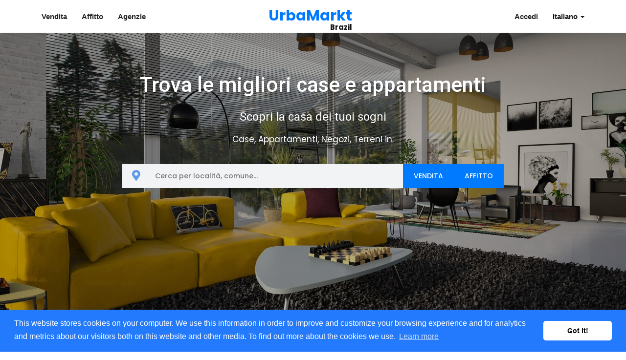

--- FILE ---
content_type: text/html; charset=UTF-8
request_url: https://urbamarkt.com/it/brazil
body_size: 6923
content:
<!doctype html>
<html lang="it">
    <head>
        <meta charset="utf-8">
        <meta http-equiv="X-UA-Compatible" content="IE=edge">
        <meta name="viewport" content="width=device-width, initial-scale=1">
        <meta name="description" content="Acquista, vendi o affitta la casa dei tuoi sogni con UrbaMarkt. Scopri la tua prossima casa in giro per il mondo. Contatta professionisti del settore immobiliare nel tuo ccomune preferito che parlano la tua lingua.">
        <meta name="keywords" content="property, sell, owner, buy, home, rent, holiday rental, investment, realestate">
        <title>UrbaMarkt - Urban Marketing Platform</title>
        <link rel="icon" type="image/png" sizes="32x32" href="https://urbamarkt.com/assets/img/favicon-32x32.png">
        <link rel="icon" type="image/png" sizes="16x16" href="https://urbamarkt.com/assets/img/favicon-16x16.png">

        <meta property="fb:admins" content="1210629625">
        <meta property="fb:app_id" content="184982316118000">
        <meta property="og:url" content="https://urbamarkt.com/it">
        <meta property="og:image" content="https://urbamarkt.com/assets/img/urbamarkt-cover-en-3.jpg">
        <meta property="og:description" content="Acquista, vendi o affitta la casa dei tuoi sogni con UrbaMarkt. Scopri la tua prossima casa in giro per il mondo. Contatta professionisti del settore immobiliare nel tuo ccomune preferito che parlano la tua lingua.">
        <meta property="og:title" content="Portale Internazionale di Marketing Urbano | urbamarkt.com">
        <meta property="og:type" content="website" >

<link rel="canonical" href="https://urbamarkt.com/it/brazil">
<link rel="alternate" hrefLang="pt" href="https://urbamarkt.com/pt/brazil">
<link rel="alternate" hrefLang="en" href="https://urbamarkt.com/en/brazil">
<link rel="alternate" hrefLang="es" href="https://urbamarkt.com/es/brazil">
<link rel="alternate" hrefLang="es-ve" href="https://urbamarkt.com/sp/brazil">
<link rel="alternate" hrefLang="it" href="https://urbamarkt.com/it/brazil">
<link rel="alternate" hrefLang="pt-br" href="https://urbamarkt.com/br/brazil">

        <link rel="stylesheet" href="https://urbamarkt.com/assets/bootstrap/4.1.3/css/bootstrap.min.css">
        <link href="https://fonts.googleapis.com/css?family=Poppins:200,300,400,500,600,700,800" rel="stylesheet">
        <!-- <link href="https://fonts.googleapis.com/css?family=Fjalla+One:200,300,400,500,600,700,800" rel="stylesheet"> -->
        <link href="https://fonts.googleapis.com/css?family=Roboto:200,300,400,500,600,700,800" rel="stylesheet">
        <link rel="stylesheet" href="https://use.fontawesome.com/releases/v5.15.4/css/all.css">
        <link rel="stylesheet" href="https://urbamarkt.com/assets/css/cookies/cookieconsent.min.css">

        <link rel="stylesheet" href="https://urbamarkt.com/assets/css/sm-clean.css?v=1.95">
        <link rel="stylesheet" href="https://urbamarkt.com/assets/css/responsive.css?v=1.95">
        <link rel="stylesheet" href="https://urbamarkt.com/assets/css/style_u.css?v=1.95">
         <!-- <link rel="stylesheet" href="https://urbamarkt.com/assets/css/allstyles.min.css?v=1.7"> -->

                    <link rel="stylesheet" href="https://urbamarkt.com/assets/css/iCheck/all.css">
        
        <script>
            var jssettings = {
                url_home:   'https://urbamarkt.com/it'
                ,base_url : 'https://urbamarkt.com/'
                ,path_assets:   'https://urbamarkt.com/assets/'
                            ,base_url: "https:\/\/urbamarkt.com\/"
                            ,site_lng: "it"
                            ,no_matches_found: "No matches found."
                            ,in: "in"
                            ,municipalities: "Municipalities"
                            ,province: "Province"
                            ,buy: "Vendita"
                            ,rent: "Affitto"
                            ,home_msg: ""
                            ,survey_msg: false
                            ,newsletter_subscribe: null
                            ,msg_cookies: "This website stores cookies on your computer. We use this information in order to improve and customize your browsing experience and for analytics and metrics about our visitors both on this website and other media. To find out more about the cookies we use."
                            ,dismiss_btn: "Got it!"
                            ,link_policy_text: "Learn more"
                        };
        </script>


                            <script src="https://www.google.com/recaptcha/api.js?render=6Lcod54UAAAAAB_jNAW99xI_R86Yk9cvv4xpBbOK"></script>
        
                            <script async src="https://www.googletagmanager.com/gtag/js?id=G-HFCCSQV9PX"></script>
            <script>
              window.dataLayer = window.dataLayer || [];
              function gtag(){dataLayer.push(arguments);}
              gtag('js', new Date());
              gtag('config', 'G-HFCCSQV9PX');
            </script>

<!--             <script async src="https://www.googletagmanager.com/gtag/js?id=UA-1421724-29"></script>
            <script>
              window.dataLayer = window.dataLayer || [];
              function gtag(){dataLayer.push(arguments);}
              gtag('js', new Date());
              gtag('config', 'UA-1421724-29');
            </script> -->

        
    </head>

    <body>
        <div class="full_page" id="top-page">

<header>
    <div class="container" id="header">
        <div class="row">
            <div class="col-md-12">
                <nav class="main-nav">
                    <input id="main-menu-state" type="checkbox"/>
                    <label class="main-menu-btn" for="main-menu-state"> <span class="main-menu-btn-icon"></span> Toggle main menu visibility </label>
                    <div class="nav-brand">
                        <h2><a href="https://urbamarkt.com/it/brazil/">UrbaMarkt</a></h2>
                        <div class="d-none d-sm-none d-md-block text-right mt--5"><strong>Brazil</strong></div>
                    </div>
                    <ul id="main-menu" class="sm sm-clean">
                        <li class=""><a class="ml-0" href="https://urbamarkt.com/it/search/proprieta-in-vendita-in-brazil/?search=&search_loc=29&operation=VT&searchBTN=1">Vendita</a></li>
                        <li class=""><a href="https://urbamarkt.com/it/search/proprieta-in-rental-in-brazil/?search=&search_loc=29&operation=AL&searchBTN=1">Affitto</a></li>

                        <li class=""><a href="https://urbamarkt.com/it/agentlist/brazil">Agenzie</a></li>
<!--                          <li class=""><a href=""></a></li>
 -->
                        <li class="menu-item-right"><a data-toggle="modal" data-target="#modal_languages">Italiano <span class="caret"></span></a>
                        </li>
                        <li class=" menu-item-right"><a href="https://urbamarkt.com/it/login">Accedi</a></li>


                    </ul>
                </nav>
            </div>
        </div>
    </div>

</header>
<div id="carouselFade" class="carousel slide carousel-fade" data-ride="carousel">
    <div class="carousel-inner">
        <div class="carousel-item active h_slider">
            <div class="carousel-caption d-none d-md-block">
                <div class="container">
                    <div class="row">
                        <div class="col-md-12">
                            <h1>Trova le migliori case e appartamenti</h1>
                            <p class="home_carousel_p">Scopri la casa dei tuoi sogni</p>
                            <p style="margin-top: 0px;">Case, Appartamenti, Negozi, Terreni in:</p>
                            <!-- <div class="slider_border"></div> -->
                        </div>
                        <div class="col-md-12 home-search" style="padding: 10px 10px 10px !important;">
                            <form name = "search_form" id="search_form" class="form-horizontal" action = "https://urbamarkt.com/it/search" method="get">
                                <div class="home-form">
                                    <span class="home-row" style="text-align: left;">
<!--                                          <span  class="home-search-select">
                                            <select name="operation" id="operation" class="search-select">
                                                <option value="VT">Vendita</option>
                                                <option value="AL">Affitto</option>
                                                <option value="VAC">Holidays</option>
                                            </select>
                                        </span> -->
                                    </span>
                                    <span class="home-row">
                                        <span class="search-field" >
                                           <i class="fa fa-map-marker-alt hidden-sm"></i>
                                            <input name="search" id="search" class="search-input search_lsc search1" data-value="" placeholder="Cerca per località, comune..." autocomplete="off" aria-label="search" title="Find properties">
                                            <span class="js-autocomplete"></span>
                                        </span>
                                        <span class="home-submit hidden-sm">
                                                                                        <span class="hidden-lg"></span>
                                            <button class="slide-home-btn btn btn-lg   search_buy" type="button" data-placement="bottom" title="Vendita" value="">
                                                <span>Vendita</span>
                                            </button>
                                        </span>
                                        <span class="home-submit hidden-sm">
                                            <button class="slide-home-btn btn btn-lg search_rent" type="button" data-placement="bottom" title="Affitto">Affitto</button>
                                        </span>
                                    </span>
                                    <div class="home-row">
                                        <div>
                                            <input type="text" name="search_loc" id="search_loc" value = "" hidden>
                                            <input name="operation" id="operation"  type="text"  value = "VT" hidden>
                                            <div class="home-search-autocomplete" id="div_location" hidden="hidden">
                                            </div>
                                        </div>
                                        <span> </span>
                                        <span> </span>
                                    </div>
                                    <div class="home-row hidden-lg">
                                        <span class="home-submit">
                                                                                        <span ></span>
                                            <button class="mt-1 slide-home-btn btn btn-lg   search_buy" type="button" data-placement="bottom" title="Write and select a location" style="width: 49%">
                                                <span class="">Vendita</span>
                                            </button>
                                             <button class="mt-1 slide-home-btn btn btn-lg search_rent" type="button" data-placement="bottom" title="Affitto" style="width: 49%">Affitto</button>
                                        </span>
                                    </div>
                                </div>
                                <button  type="submit" data-placement="bottom"  value="1" id="searchBTN" name= "searchBTN" hidden></button>
                            </form>
                        </div>
                    </div>
                </div>
            </div>
        </div>
    </div>
</div>

<section class="pt-5 pb-3">
    <div class="container">
        <div class="row">
            <div class="col-md-4">
                <a href="https://urbamarkt.com/it/restaurants/brazil" class="btn btn-light border-dark w100 mt-2" style="padding: 1.375rem 0.75rem;"><i class="fas fa-utensils mr-3" style="font-size: 24px;"></i>Food &amp; Drink</a>
            </div>
        </div>
    </div>
</section>


<section style="padding-top: 60px; padding-bottom: 60px;">
    <div class="container">
        <div class="row">

            <div class="col-md-8">
                <div class="title_box">
                    <h4 class="home-section-title">Immobili in Brazil</h4>
                </div>
            </div>

             <div class="col-md-4 text-right mt-2 hidden-sm">
                <span class="hidden-lg"><br></span>
                <div> <a href="https://urbamarkt.com/it/search?search=&search_loc=29&operation=VT&searchBTN=1" class="slide-btn w100s w100s" style="margin-right: 0px; text-transform: none;">Vedi tutto</a></div>

            </div>
        </div>
        <div class="row mt-4">
            <div class="col-md-4" >
                <div class="art_img" style="height: 400px; width: 100%; position: relative;">
                    <a class="gocountry" href="" title="São Paulo" data-idx="29_149">
                        <img style="height: 400px; width: 100%;" src="https://urbamarkt.com/assets/img/br-sao-paulo.jpg" alt="São Paulo">
                        <div class="c-gallery1">
                            <h4>São Paulo</h4>
                            Visualizza gli immobili                        </div>
                    </a>
                </div>
                <div class="art_img mt-2" style="height: 250px; width: 100%; position: relative;">
                    <a class="gocountry" href=""  title="Distrito Federal" data-idx="29_142">
                        <img style="height: 250px; width: 100%;" class="card-img-top" src="https://urbamarkt.com/assets/img/br-brasilia.jpg" alt="Distrito Federal">
                        <div class="c-gallery2">
                            <h4>Distrito Federal</h4>
                             Visualizza gli immobili                        </div>
                    </a>
                </div>
            </div>
            <div class="col-md-4" >
                <div class="art_img" style="height: 250px; width: 100%; position: relative;">
                    <a class="gocountry" href=""  title="Rio de Janeiro"  data-idx="29_148">
                        <img style="height: 250px; width: 100%;"  class="card-img-top " src="https://urbamarkt.com/assets/img/br-rio-janeiro.jpg" alt="Rio de Janeiro">
                        <div class="c-gallery2">
                            <h4>Rio de Janeiro</h4>
                            Visualizza gli immobili                        </div>
                     </a>
                </div>
                <div class="art_img mt-2" style="height: 400px; width: 100%; position: relative;">
                    <a class="gocountry" href=""  title="Bahia"  data-idx="29_134">
                        <img style="height: 400px; width: 100%;"  class="card-img-top" src="https://urbamarkt.com/assets/img/br-bahia.jpg" alt="Bahia">
                        <div class="c-gallery1">
                            <h4>Bahia</h4>
                            Visualizza gli immobili                        </div>
                    </a>
                </div>
            </div>
            <div class="col-md-4" >
                <div class="art_img" style="height: 400px; width: 100%; position: relative;">
                    <a class="gocountry" href="" title="Minas Gerais" data-idx="29_147">
                        <img style="height: 400px; width: 100%;" src="https://urbamarkt.com/assets/img/br-minas-gerais.jpg" alt="Minas Gerais">
                        <div class="c-gallery1">
                            <h4>Minas Gerais</h4>
                            Visualizza gli immobili                        </div>
                    </a>
                </div>
                <div class="art_img mt-2 w-100" style="height: 250px; position: relative;">
                    <a class="gocountry" href=""  title="Paraná" data-idx="29_150">
                        <img style="height: 250px;" class="w-100 card-img-top" src="https://urbamarkt.com/assets/img/br-parana-curitiba.jpg" alt="Paraná">
                        <div class="c-gallery2">
                            <h4>Paraná</h4>
                             Visualizza gli immobili                        </div>
                    </a>
                </div>
            </div>
        </div>
    </div>
</section>


<section class="mt-3 mb-3">
    <div class="container">
        <div class="row">
            <div class="col-md-12">
                <div class="title_box">                     <h4 class="home-section-title"><br>Buy/Rent in Brazil</h4>
                </div>
            </div>

        </div>
        <div class="row mt-3">
                <div class="col-6 col-md-3">
                <a class="gocountry lh-22" data-idx="29_126" href="" title="Acre">Acre</a><br>
                <a class="gocountry lh-22" data-idx="29_133" href="" title="Alagoas">Alagoas</a><br>
                <a class="gocountry lh-22" data-idx="29_127" href="" title="Amapá">Amapá</a><br>
                <a class="gocountry lh-22" data-idx="29_128" href="" title="Amazonas">Amazonas</a><br>
                <a class="gocountry lh-22" data-idx="29_134" href="" title="Bahia">Bahia</a><br>
                <a class="gocountry lh-22" data-idx="29_135" href="" title="Ceará">Ceará</a><br>
                <a class="gocountry lh-22" data-idx="29_142" href="" title="Distrito Federal">Distrito Federal</a><br>
                <a class="gocountry lh-22" data-idx="29_146" href="" title="Espírito Santo">Espírito Santo</a><br>
                <a class="gocountry lh-22" data-idx="29_145" href="" title="Goiás">Goiás</a><br>
                </div>
                <div class="col-6 col-md-3">
                <a class="gocountry lh-22" data-idx="29_136" href="" title="Maranhão">Maranhão</a><br>
                <a class="gocountry lh-22" data-idx="29_143" href="" title="Mato Grosso">Mato Grosso</a><br>
                <a class="gocountry lh-22" data-idx="29_144" href="" title="Mato Grosso do Sul">Mato Grosso do Sul</a><br>
                <a class="gocountry lh-22" data-idx="29_147" href="" title="Minas Gerais">Minas Gerais</a><br>
                <a class="gocountry lh-22" data-idx="29_129" href="" title="Pará">Pará</a><br>
                <a class="gocountry lh-22" data-idx="29_137" href="" title="Paraíba">Paraíba</a><br>
                </div>
                <div class="col-6 col-md-3">
                <a class="gocountry lh-22" data-idx="29_150" href="" title="Paraná">Paraná</a><br>
                <a class="gocountry lh-22" data-idx="29_138" href="" title="Pernambuco">Pernambuco</a><br>
                <a class="gocountry lh-22" data-idx="29_139" href="" title="Piauí">Piauí</a><br>
                <a class="gocountry lh-22" data-idx="29_148" href="" title="Rio de Janeiro">Rio de Janeiro</a><br>
                <a class="gocountry lh-22" data-idx="29_140" href="" title="Rio Grande do Norte">Rio Grande do Norte</a><br>
                <a class="gocountry lh-22" data-idx="29_151" href="" title="Rio Grande do Sul">Rio Grande do Sul</a><br>
                </div>
                <div class="col-6 col-md-3">
                <a class="gocountry lh-22" data-idx="29_130" href="" title="Rondônia">Rondônia</a><br>
                <a class="gocountry lh-22" data-idx="29_131" href="" title="Roraima">Roraima</a><br>
                <a class="gocountry lh-22" data-idx="29_152" href="" title="Santa Catarina">Santa Catarina</a><br>
                <a class="gocountry lh-22" data-idx="29_149" href="" title="São Paulo">São Paulo</a><br>
                <a class="gocountry lh-22" data-idx="29_141" href="" title="Sergipe">Sergipe</a><br>
                <a class="gocountry lh-22" data-idx="29_132" href="" title="Tocantins">Tocantins</a><br>
                </div>
        </div>
    </div>
</section>



<section>
    <div class="container">
        <div class="row">
            <div class="col-md-12">
                <div class="title_box">
                    <h4 class="home-section-title"><br>La tua casa è il posto migliore al mondo</h4>
                </div>
            </div>
        </div>
        <div class ="row list-images">
                            <div class="col-xs-6 col-sm-6 col-md-3 mb-2">
                    <a href="https://urbamarkt.com/it/detail/appartamento-in-mooca-sudeste-de-sao-paulo-sao-paulo-brazil/3924170459/h" target="_blank">
                        <div class="home-thumb" style="background-image: url(https://urbamarkt.com/assets/images/br/torre-forte-imoveis/3924170459/t1969560710.jpg); background-position: center; background-size: cover;" ></div>
                        <span style="color: #777; font-size: 12px">SãO PAULO, BRAZIL</span>
                        <h6 class="black"><b>Appartamento, São Paulo</b></h6>
                            <span class="operation-badge badge-orange" style="margin-left: 0px;">In Vendita</span>
                            <span class="data_search price-search">850,000 R$</span>
                     </a>
                </div>
                            <div class="col-xs-6 col-sm-6 col-md-3 mb-2">
                    <a href="https://urbamarkt.com/it/detail/appartamento-in-vila-silvia-leste-1-de-sao-paulo-sao-paulo-brazil/1287159341/h" target="_blank">
                        <div class="home-thumb" style="background-image: url(https://urbamarkt.com/assets/images/br/torre-forte-imoveis/1287159341/t476027442.jpg); background-position: center; background-size: cover;" ></div>
                        <span style="color: #777; font-size: 12px">SãO PAULO, BRAZIL</span>
                        <h6 class="black"><b>Appartamento, São Paulo</b></h6>
                            <span class="operation-badge badge-orange" style="margin-left: 0px;">In Vendita</span>
                            <span class="data_search price-search">255,000 R$</span>
                     </a>
                </div>
                            <div class="col-xs-6 col-sm-6 col-md-3 mb-2">
                    <a href="https://urbamarkt.com/it/detail/villa-in-terrazul-pirassununga-sao-paulo-brazil/2840785928/h" target="_blank">
                        <div class="home-thumb" style="background-image: url(https://urbamarkt.com/assets/images/br/mf-neto-corretor-de-imoveis/2840785928/t2907028997.jpg); background-position: center; background-size: cover;" ></div>
                        <span style="color: #777; font-size: 12px">SãO PAULO, BRAZIL</span>
                        <h6 class="black"><b>Villa, Pirassununga</b></h6>
                            <span class="operation-badge badge-orange" style="margin-left: 0px;">In Vendita</span>
                            <span class="data_search price-search">255,000 R$</span>
                     </a>
                </div>
                            <div class="col-xs-6 col-sm-6 col-md-3 mb-2">
                    <a href="https://urbamarkt.com/it/detail/villa-in-jardim-clube-de-campo-santo-andre-sao-paulo-brazil/604740154/h" target="_blank">
                        <div class="home-thumb" style="background-image: url(https://urbamarkt.com/assets/images/br/analise-imoveis-e-seguros/604740154/t495282837.jpg); background-position: center; background-size: cover;" ></div>
                        <span style="color: #777; font-size: 12px">SãO PAULO, BRAZIL</span>
                        <h6 class="black"><b>Villa, Santo André</b></h6>
                            <span class="operation-badge badge-orange" style="margin-left: 0px;">In Vendita</span>
                            <span class="data_search price-search">690,000 R$</span>
                     </a>
                </div>
                    </div>
    </div>
</section>
<section class="mt-5 mb-5">
    <div class="container">
        <div class="row">
            <div class="col-md-12">
                <div class="title_box">
                    <h4 class="home-section-title"><br>Cerca immobili anche a</h4>
                </div>
            </div>
        </div>
        <div class="row align-items-stretch location-countries">

            <div class="col-6 col-sm-6 col-md-3 pt-3">
                <a href="https://urbamarkt.com/it/brazil"  title="Brazil" >
                    <div class="row item" >
                        <div class="col-md-6">
                            <img style="width:100%; display: inline;  max-width: 124px"  src="https://urbamarkt.com/show_cp/7/" alt="Houses, Apartments, Business, Land in Brazil">
                        </div>
                        <div class="col-md-6">
                            <span style="vertical-align: inherit;">
                                <strong style="color: #000">UrbaMarkt Brazil</strong>
                            </span>

                        </div>
                     </div>
                </a>
            </div>
            <div class="col-6 col-sm-6 col-md-3 pt-3">
                <a href="https://urbamarkt.com/it/portugal"  title="Portogallo" >
                    <div class="row item" >
                        <div class="col-md-6">
                            <img style="width:100%; display: inline;  max-width: 124px"  src="https://urbamarkt.com/show_cp/1/" alt="Houses, Apartments, Business, Land in Portogallo">
                        </div>
                        <div class="col-md-6">
                            <span style="vertical-align: inherit;">
                                <strong style="color: #000">UrbaMarkt Portogallo</strong>
                            </span>

                        </div>
                     </div>
                </a>
            </div>
            <div class="col-6 col-sm-6 col-md-3 pt-3">
                <a href="https://urbamarkt.com/it/spain"  title="Spagna" >
                    <div class="row item" >
                        <div class="col-md-6">
                            <img style="width:100%; display: inline;  max-width: 124px"  src="https://urbamarkt.com/show_cp/2/" alt="Houses, Apartments, Business, Land in Spagna">
                        </div>
                        <div class="col-md-6">
                            <span style="vertical-align: inherit;">
                                <strong style="color: #000">UrbaMarkt Spagna</strong>
                            </span>

                        </div>
                     </div>
                </a>
            </div>
            <div class="col-6 col-sm-6 col-md-3 pt-3">
                <a href="https://urbamarkt.com/it/venezuela"  title="Venezuela" >
                    <div class="row item" >
                        <div class="col-md-6">
                            <img style="width:100%; display: inline;  max-width: 124px"  src="https://urbamarkt.com/show_cp/6/" alt="Houses, Apartments, Business, Land in Venezuela">
                        </div>
                        <div class="col-md-6">
                            <span style="vertical-align: inherit;">
                                <strong style="color: #000">UrbaMarkt Venezuela</strong>
                            </span>

                        </div>
                     </div>
                </a>
            </div>

        </div>
    </div>
</section>

<section class="s-newsletter">
    <div class="container" >
        <div class="row">
            <div class="col-md-12 text-center mb-3">
                <h4 class="home-section-title">Non sai cosa comprare o affittare? PERFETTO! <i class="fas fa-thumbs-up"></i>
                </h4>
                <h6 class="mt-3">Riceve informazioni nella tua e-mail</h6>
            </div>

            <div class="offset-md-3 col-md-6" >
                <form id="newsform" class="text-center" style="display: none;" action="" method="post">
                    <input type="hidden" name="recaptcha_response" id="recaptchaResponse">
                    <div>
                        <input name="email" class="contact_form_detail d-inline w-75" required type="email" placeholder="Email*">
                        <button class="btn btn-primary" type="submit" name="btn_submit" value="1">Suscribe</button>
                    </div>
                    <div> <span class="bg-white"><input name="terms" type="checkbox" class="i-checks" required  /></span> Accetta i <a href="https://urbamarkt.com/it/terms">Termini &amp; Condizioni</a>
                    </div>
                </form>
            </div>

        </div>
    </div>
</section>

<section id="new-project" class="new-project" style="background: #3399FD;">
    <div class="container">
        <div class="new-project-details" >
            <div class="row">
                <div class="col-md-8">
                    <div class="single-new-project">
                        <h3 class="white">Vuoi vendere o affittare la tua proprietà? Pubblicizza con noi!</h3>
                    </div>
                </div>
                <div class="col-md-4 text-right">
                    <span class="hidden-lg"><br></span>
                    <div class="single-new-project mt-2"> <a href="https://urbamarkt.com/it/register" class="get_started w100s">Pubblica il tuo annuncio!</a></div>
                </div>
            </div>
        </div>
    </div>
</section>



				<footer id="footer">
					<div class="container hidden-print">
						<div class="row">
							<div class="col-md-4 col-sm-6">
								<div class="footer_logo">
									<h2>UrbaMarkt</h2>
									<p>Portale Internazionale di Marketing Urbano</p>
								</div>
								<div class="footer_logo">
									<button class="btn btn-light border-dark" data-toggle="modal" data-target="#modal_languages"><i class="fas fa-globe"></i> Italiano</button>
								</div>
								<div class="footer_social mt-3">
									<span>Seguici su:</span>
									<ul class="footer_icon marginln10" >
									  	<li><a href="https://www.facebook.com/urbamarkt" target="_blank" title="Facebook"><i class="fab fa-facebook"></i></a></li>
									  	<li><a href="https://instagram.com/urbamarkt" title="Instagram"><i class="fab fa-instagram"></i></a></li>
									  	<li><a href="https://twitter.com/urbamarkt" title="Twitter"><i class="fab fa-twitter"></i></a></li>
									</ul>
									<div><br><br>#UrbaMarkt</div>
								</div>
							</div>
							<div class="col-md-2 col-sm-6">
								<div class="footer_title">
									<h1>UrbaMarkt</h1>
								</div>
								 <ul class="quick_links">
									<li><a href="https://urbamarkt.com/it/about">Chi siamo</a></li>
								 </ul>
							</div>
							<div class="col-md-3 col-sm-6">
								<div class="footer_title">
									<h1>Privati ​​e Professionisti</h1>
								</div>
								<ul class="quick_links">
									<li><a href="https://urbamarkt.com/it/operation">Pubblicizza con noi</a></li>
									<li><a href="https://urbamarkt.com/it/register">Registrati</a></li>
									<li><a href="https://urbamarkt.com/it/login">Accedi</a></li>
								</ul>
								<div class="footer_title mt-4">
									<h1>Aiuto e Assistenza</h1>
								</div>
								<ul class="quick_links">
									<li><a href="https://urbamarkt.com/it/faq">Domande Frequenti (FAQ)</a></li>
									<li><a href="https://urbamarkt.com/it/help/publishing-conditions/publishing-conditions">Aiuto per gli Inserzionisti</a></li>
									<li><a href="https://urbamarkt.com/it/integration">Integrazioni</a></li>
								</ul>
							</div>
							<div class="col-md-3 col-sm-6">
								<div class="footer_title">
									<h1>Blog</h1>
								</div>
								<ul class="quick_links">
									<li><a href="https://urbamarkt.com/en/blog">Blog</a></li>
									<li class="mt-2"><a href="https://urbamarkt.com/en/blog/renting-an-apartment-in-santiago-de-compostela-and-managing-the-internet-service">Renting an apartment in Santiago de Compostela and managing the Internet service</a></li>
								</ul>
<!-- 								<div class="footer_title mt-4">
									<h1>Siti partner</h1>
								</div>
								<ul class="quick_links">
									<li><a href="https://thebluetherapy.com">The Blue Therapy</a></li>
								</ul>
								 -->
							</div>
						</div>
						<div class="row margint15">

							<div class="col-md-6 copyurba">
								<p>
									<a href="https://urbamarkt.com/it/terms" class="terms">Termini e Condizioni</a>	 |
									<a href="https://urbamarkt.com/it/cookies" class="privacy">Cookie Policy</a>
								</p>
							</div>
							<div class="col-md-6 copyurba">

							</div>
						</div><!-- / .copyright -->
						 <div class="row margint10" >
							<div class="col-md-12 copyurba">
								<p>Produced by ©  2026 Emeteclass, Lda. Emeteclass is not responsible for the content of external websites in UrbaMarkt.com portal. 								</p>
								<p>The information that appears on UrbaMarkt.com is provided by external advertisers. UrbaMarkt.com has no control over the content provided, nor does it guarantee the accuracy of the information displayed in any of the formats (text, images, videos) or linked content or associated resources provided by advertisers for advertising purposes.</p>
								<p>We are committed to ensuring digital accessibility for people with disabilities. We continually work to improve accessibility on our website and your feedback is welcome. If you would like to submit your comments, please contact us</p>							</div>
						</div>
					</div>
				</footer>

				<div id="modal_languages" class="modal fade" role="dialog">
					<div class="modal-dialog">
						<div class="modal-content">
							<div class="modal-header">
								<h5 class="modal-title" align="left">Scegli una lingua</h5>
								<button type="button" class="close" data-dismiss="modal">&times;</button>
							</div>
							<div class="modal-body">
								<div class="row">
									<div class="col-md-6">
			                            <ul class="list-unstyled">
			                                <li class="lh-22"><a class="fc-22" href="https://urbamarkt.com/en/brazil" >English
						                                	</a>
			                                </li>
			                                <li class="lh-22"><a class="fc-22" href="https://urbamarkt.com/sp/brazil" >Español
						                                	</a>
			                                </li>
			                                <li class="lh-22"><a class="fc-22" href="https://urbamarkt.com/es/brazil" >Español (España)
						                                </a></li>
                           				</ul>
									</div>
									<div class="col-md-6">
										<ul class="list-unstyled">
			                                <li class="lh-22"><a class="fc-22" href="https://urbamarkt.com/it/brazil">Italiano
						                                    &nbsp;<small><i class="fa fa-check"></i>
			                                    </small>
						                                </a></li>

						                                	<li class="lh-22"><a class="fc-22" href="https://urbamarkt.com/pt/brazil">Português
						                                	</a></li>
													</ul>
									</div>
								</div>
							</div>
						</div>
					</div>
				</div>

			</div>
		<a href="#toppage" class="scrollToTop"><i class="fa fa-arrow-up" aria-hidden="true"></i></a>


		<script src="https://urbamarkt.com/assets/js/jquery/jquery-2.1.4.min.js"></script>
		<script src="https://urbamarkt.com/assets/bootstrap/4.1.3/js/bootstrap.bundle.min.js"></script>
		<script src="https://urbamarkt.com/assets/js/cookies/cookieconsent.min.js"></script>

		<script src="https://urbamarkt.com/assets/js/Isotope/Isotope.js"></script>
		<script src="https://urbamarkt.com/assets/js/jquery/jquery.smartmenus.min.js"></script>
		<script src="https://urbamarkt.com/assets/js/myscript.min.js?v=1.1"></script>

		<script  src="https://urbamarkt.com/assets/js/iCheck/icheck.min.js"></script>
		<script  src="https://urbamarkt.com/assets/js/home.js?v=1.14"></script>

	</body>
</html>




--- FILE ---
content_type: text/html; charset=utf-8
request_url: https://www.google.com/recaptcha/api2/anchor?ar=1&k=6Lcod54UAAAAAB_jNAW99xI_R86Yk9cvv4xpBbOK&co=aHR0cHM6Ly91cmJhbWFya3QuY29tOjQ0Mw..&hl=en&v=PoyoqOPhxBO7pBk68S4YbpHZ&size=invisible&anchor-ms=20000&execute-ms=30000&cb=k03ki1yfo11f
body_size: 48930
content:
<!DOCTYPE HTML><html dir="ltr" lang="en"><head><meta http-equiv="Content-Type" content="text/html; charset=UTF-8">
<meta http-equiv="X-UA-Compatible" content="IE=edge">
<title>reCAPTCHA</title>
<style type="text/css">
/* cyrillic-ext */
@font-face {
  font-family: 'Roboto';
  font-style: normal;
  font-weight: 400;
  font-stretch: 100%;
  src: url(//fonts.gstatic.com/s/roboto/v48/KFO7CnqEu92Fr1ME7kSn66aGLdTylUAMa3GUBHMdazTgWw.woff2) format('woff2');
  unicode-range: U+0460-052F, U+1C80-1C8A, U+20B4, U+2DE0-2DFF, U+A640-A69F, U+FE2E-FE2F;
}
/* cyrillic */
@font-face {
  font-family: 'Roboto';
  font-style: normal;
  font-weight: 400;
  font-stretch: 100%;
  src: url(//fonts.gstatic.com/s/roboto/v48/KFO7CnqEu92Fr1ME7kSn66aGLdTylUAMa3iUBHMdazTgWw.woff2) format('woff2');
  unicode-range: U+0301, U+0400-045F, U+0490-0491, U+04B0-04B1, U+2116;
}
/* greek-ext */
@font-face {
  font-family: 'Roboto';
  font-style: normal;
  font-weight: 400;
  font-stretch: 100%;
  src: url(//fonts.gstatic.com/s/roboto/v48/KFO7CnqEu92Fr1ME7kSn66aGLdTylUAMa3CUBHMdazTgWw.woff2) format('woff2');
  unicode-range: U+1F00-1FFF;
}
/* greek */
@font-face {
  font-family: 'Roboto';
  font-style: normal;
  font-weight: 400;
  font-stretch: 100%;
  src: url(//fonts.gstatic.com/s/roboto/v48/KFO7CnqEu92Fr1ME7kSn66aGLdTylUAMa3-UBHMdazTgWw.woff2) format('woff2');
  unicode-range: U+0370-0377, U+037A-037F, U+0384-038A, U+038C, U+038E-03A1, U+03A3-03FF;
}
/* math */
@font-face {
  font-family: 'Roboto';
  font-style: normal;
  font-weight: 400;
  font-stretch: 100%;
  src: url(//fonts.gstatic.com/s/roboto/v48/KFO7CnqEu92Fr1ME7kSn66aGLdTylUAMawCUBHMdazTgWw.woff2) format('woff2');
  unicode-range: U+0302-0303, U+0305, U+0307-0308, U+0310, U+0312, U+0315, U+031A, U+0326-0327, U+032C, U+032F-0330, U+0332-0333, U+0338, U+033A, U+0346, U+034D, U+0391-03A1, U+03A3-03A9, U+03B1-03C9, U+03D1, U+03D5-03D6, U+03F0-03F1, U+03F4-03F5, U+2016-2017, U+2034-2038, U+203C, U+2040, U+2043, U+2047, U+2050, U+2057, U+205F, U+2070-2071, U+2074-208E, U+2090-209C, U+20D0-20DC, U+20E1, U+20E5-20EF, U+2100-2112, U+2114-2115, U+2117-2121, U+2123-214F, U+2190, U+2192, U+2194-21AE, U+21B0-21E5, U+21F1-21F2, U+21F4-2211, U+2213-2214, U+2216-22FF, U+2308-230B, U+2310, U+2319, U+231C-2321, U+2336-237A, U+237C, U+2395, U+239B-23B7, U+23D0, U+23DC-23E1, U+2474-2475, U+25AF, U+25B3, U+25B7, U+25BD, U+25C1, U+25CA, U+25CC, U+25FB, U+266D-266F, U+27C0-27FF, U+2900-2AFF, U+2B0E-2B11, U+2B30-2B4C, U+2BFE, U+3030, U+FF5B, U+FF5D, U+1D400-1D7FF, U+1EE00-1EEFF;
}
/* symbols */
@font-face {
  font-family: 'Roboto';
  font-style: normal;
  font-weight: 400;
  font-stretch: 100%;
  src: url(//fonts.gstatic.com/s/roboto/v48/KFO7CnqEu92Fr1ME7kSn66aGLdTylUAMaxKUBHMdazTgWw.woff2) format('woff2');
  unicode-range: U+0001-000C, U+000E-001F, U+007F-009F, U+20DD-20E0, U+20E2-20E4, U+2150-218F, U+2190, U+2192, U+2194-2199, U+21AF, U+21E6-21F0, U+21F3, U+2218-2219, U+2299, U+22C4-22C6, U+2300-243F, U+2440-244A, U+2460-24FF, U+25A0-27BF, U+2800-28FF, U+2921-2922, U+2981, U+29BF, U+29EB, U+2B00-2BFF, U+4DC0-4DFF, U+FFF9-FFFB, U+10140-1018E, U+10190-1019C, U+101A0, U+101D0-101FD, U+102E0-102FB, U+10E60-10E7E, U+1D2C0-1D2D3, U+1D2E0-1D37F, U+1F000-1F0FF, U+1F100-1F1AD, U+1F1E6-1F1FF, U+1F30D-1F30F, U+1F315, U+1F31C, U+1F31E, U+1F320-1F32C, U+1F336, U+1F378, U+1F37D, U+1F382, U+1F393-1F39F, U+1F3A7-1F3A8, U+1F3AC-1F3AF, U+1F3C2, U+1F3C4-1F3C6, U+1F3CA-1F3CE, U+1F3D4-1F3E0, U+1F3ED, U+1F3F1-1F3F3, U+1F3F5-1F3F7, U+1F408, U+1F415, U+1F41F, U+1F426, U+1F43F, U+1F441-1F442, U+1F444, U+1F446-1F449, U+1F44C-1F44E, U+1F453, U+1F46A, U+1F47D, U+1F4A3, U+1F4B0, U+1F4B3, U+1F4B9, U+1F4BB, U+1F4BF, U+1F4C8-1F4CB, U+1F4D6, U+1F4DA, U+1F4DF, U+1F4E3-1F4E6, U+1F4EA-1F4ED, U+1F4F7, U+1F4F9-1F4FB, U+1F4FD-1F4FE, U+1F503, U+1F507-1F50B, U+1F50D, U+1F512-1F513, U+1F53E-1F54A, U+1F54F-1F5FA, U+1F610, U+1F650-1F67F, U+1F687, U+1F68D, U+1F691, U+1F694, U+1F698, U+1F6AD, U+1F6B2, U+1F6B9-1F6BA, U+1F6BC, U+1F6C6-1F6CF, U+1F6D3-1F6D7, U+1F6E0-1F6EA, U+1F6F0-1F6F3, U+1F6F7-1F6FC, U+1F700-1F7FF, U+1F800-1F80B, U+1F810-1F847, U+1F850-1F859, U+1F860-1F887, U+1F890-1F8AD, U+1F8B0-1F8BB, U+1F8C0-1F8C1, U+1F900-1F90B, U+1F93B, U+1F946, U+1F984, U+1F996, U+1F9E9, U+1FA00-1FA6F, U+1FA70-1FA7C, U+1FA80-1FA89, U+1FA8F-1FAC6, U+1FACE-1FADC, U+1FADF-1FAE9, U+1FAF0-1FAF8, U+1FB00-1FBFF;
}
/* vietnamese */
@font-face {
  font-family: 'Roboto';
  font-style: normal;
  font-weight: 400;
  font-stretch: 100%;
  src: url(//fonts.gstatic.com/s/roboto/v48/KFO7CnqEu92Fr1ME7kSn66aGLdTylUAMa3OUBHMdazTgWw.woff2) format('woff2');
  unicode-range: U+0102-0103, U+0110-0111, U+0128-0129, U+0168-0169, U+01A0-01A1, U+01AF-01B0, U+0300-0301, U+0303-0304, U+0308-0309, U+0323, U+0329, U+1EA0-1EF9, U+20AB;
}
/* latin-ext */
@font-face {
  font-family: 'Roboto';
  font-style: normal;
  font-weight: 400;
  font-stretch: 100%;
  src: url(//fonts.gstatic.com/s/roboto/v48/KFO7CnqEu92Fr1ME7kSn66aGLdTylUAMa3KUBHMdazTgWw.woff2) format('woff2');
  unicode-range: U+0100-02BA, U+02BD-02C5, U+02C7-02CC, U+02CE-02D7, U+02DD-02FF, U+0304, U+0308, U+0329, U+1D00-1DBF, U+1E00-1E9F, U+1EF2-1EFF, U+2020, U+20A0-20AB, U+20AD-20C0, U+2113, U+2C60-2C7F, U+A720-A7FF;
}
/* latin */
@font-face {
  font-family: 'Roboto';
  font-style: normal;
  font-weight: 400;
  font-stretch: 100%;
  src: url(//fonts.gstatic.com/s/roboto/v48/KFO7CnqEu92Fr1ME7kSn66aGLdTylUAMa3yUBHMdazQ.woff2) format('woff2');
  unicode-range: U+0000-00FF, U+0131, U+0152-0153, U+02BB-02BC, U+02C6, U+02DA, U+02DC, U+0304, U+0308, U+0329, U+2000-206F, U+20AC, U+2122, U+2191, U+2193, U+2212, U+2215, U+FEFF, U+FFFD;
}
/* cyrillic-ext */
@font-face {
  font-family: 'Roboto';
  font-style: normal;
  font-weight: 500;
  font-stretch: 100%;
  src: url(//fonts.gstatic.com/s/roboto/v48/KFO7CnqEu92Fr1ME7kSn66aGLdTylUAMa3GUBHMdazTgWw.woff2) format('woff2');
  unicode-range: U+0460-052F, U+1C80-1C8A, U+20B4, U+2DE0-2DFF, U+A640-A69F, U+FE2E-FE2F;
}
/* cyrillic */
@font-face {
  font-family: 'Roboto';
  font-style: normal;
  font-weight: 500;
  font-stretch: 100%;
  src: url(//fonts.gstatic.com/s/roboto/v48/KFO7CnqEu92Fr1ME7kSn66aGLdTylUAMa3iUBHMdazTgWw.woff2) format('woff2');
  unicode-range: U+0301, U+0400-045F, U+0490-0491, U+04B0-04B1, U+2116;
}
/* greek-ext */
@font-face {
  font-family: 'Roboto';
  font-style: normal;
  font-weight: 500;
  font-stretch: 100%;
  src: url(//fonts.gstatic.com/s/roboto/v48/KFO7CnqEu92Fr1ME7kSn66aGLdTylUAMa3CUBHMdazTgWw.woff2) format('woff2');
  unicode-range: U+1F00-1FFF;
}
/* greek */
@font-face {
  font-family: 'Roboto';
  font-style: normal;
  font-weight: 500;
  font-stretch: 100%;
  src: url(//fonts.gstatic.com/s/roboto/v48/KFO7CnqEu92Fr1ME7kSn66aGLdTylUAMa3-UBHMdazTgWw.woff2) format('woff2');
  unicode-range: U+0370-0377, U+037A-037F, U+0384-038A, U+038C, U+038E-03A1, U+03A3-03FF;
}
/* math */
@font-face {
  font-family: 'Roboto';
  font-style: normal;
  font-weight: 500;
  font-stretch: 100%;
  src: url(//fonts.gstatic.com/s/roboto/v48/KFO7CnqEu92Fr1ME7kSn66aGLdTylUAMawCUBHMdazTgWw.woff2) format('woff2');
  unicode-range: U+0302-0303, U+0305, U+0307-0308, U+0310, U+0312, U+0315, U+031A, U+0326-0327, U+032C, U+032F-0330, U+0332-0333, U+0338, U+033A, U+0346, U+034D, U+0391-03A1, U+03A3-03A9, U+03B1-03C9, U+03D1, U+03D5-03D6, U+03F0-03F1, U+03F4-03F5, U+2016-2017, U+2034-2038, U+203C, U+2040, U+2043, U+2047, U+2050, U+2057, U+205F, U+2070-2071, U+2074-208E, U+2090-209C, U+20D0-20DC, U+20E1, U+20E5-20EF, U+2100-2112, U+2114-2115, U+2117-2121, U+2123-214F, U+2190, U+2192, U+2194-21AE, U+21B0-21E5, U+21F1-21F2, U+21F4-2211, U+2213-2214, U+2216-22FF, U+2308-230B, U+2310, U+2319, U+231C-2321, U+2336-237A, U+237C, U+2395, U+239B-23B7, U+23D0, U+23DC-23E1, U+2474-2475, U+25AF, U+25B3, U+25B7, U+25BD, U+25C1, U+25CA, U+25CC, U+25FB, U+266D-266F, U+27C0-27FF, U+2900-2AFF, U+2B0E-2B11, U+2B30-2B4C, U+2BFE, U+3030, U+FF5B, U+FF5D, U+1D400-1D7FF, U+1EE00-1EEFF;
}
/* symbols */
@font-face {
  font-family: 'Roboto';
  font-style: normal;
  font-weight: 500;
  font-stretch: 100%;
  src: url(//fonts.gstatic.com/s/roboto/v48/KFO7CnqEu92Fr1ME7kSn66aGLdTylUAMaxKUBHMdazTgWw.woff2) format('woff2');
  unicode-range: U+0001-000C, U+000E-001F, U+007F-009F, U+20DD-20E0, U+20E2-20E4, U+2150-218F, U+2190, U+2192, U+2194-2199, U+21AF, U+21E6-21F0, U+21F3, U+2218-2219, U+2299, U+22C4-22C6, U+2300-243F, U+2440-244A, U+2460-24FF, U+25A0-27BF, U+2800-28FF, U+2921-2922, U+2981, U+29BF, U+29EB, U+2B00-2BFF, U+4DC0-4DFF, U+FFF9-FFFB, U+10140-1018E, U+10190-1019C, U+101A0, U+101D0-101FD, U+102E0-102FB, U+10E60-10E7E, U+1D2C0-1D2D3, U+1D2E0-1D37F, U+1F000-1F0FF, U+1F100-1F1AD, U+1F1E6-1F1FF, U+1F30D-1F30F, U+1F315, U+1F31C, U+1F31E, U+1F320-1F32C, U+1F336, U+1F378, U+1F37D, U+1F382, U+1F393-1F39F, U+1F3A7-1F3A8, U+1F3AC-1F3AF, U+1F3C2, U+1F3C4-1F3C6, U+1F3CA-1F3CE, U+1F3D4-1F3E0, U+1F3ED, U+1F3F1-1F3F3, U+1F3F5-1F3F7, U+1F408, U+1F415, U+1F41F, U+1F426, U+1F43F, U+1F441-1F442, U+1F444, U+1F446-1F449, U+1F44C-1F44E, U+1F453, U+1F46A, U+1F47D, U+1F4A3, U+1F4B0, U+1F4B3, U+1F4B9, U+1F4BB, U+1F4BF, U+1F4C8-1F4CB, U+1F4D6, U+1F4DA, U+1F4DF, U+1F4E3-1F4E6, U+1F4EA-1F4ED, U+1F4F7, U+1F4F9-1F4FB, U+1F4FD-1F4FE, U+1F503, U+1F507-1F50B, U+1F50D, U+1F512-1F513, U+1F53E-1F54A, U+1F54F-1F5FA, U+1F610, U+1F650-1F67F, U+1F687, U+1F68D, U+1F691, U+1F694, U+1F698, U+1F6AD, U+1F6B2, U+1F6B9-1F6BA, U+1F6BC, U+1F6C6-1F6CF, U+1F6D3-1F6D7, U+1F6E0-1F6EA, U+1F6F0-1F6F3, U+1F6F7-1F6FC, U+1F700-1F7FF, U+1F800-1F80B, U+1F810-1F847, U+1F850-1F859, U+1F860-1F887, U+1F890-1F8AD, U+1F8B0-1F8BB, U+1F8C0-1F8C1, U+1F900-1F90B, U+1F93B, U+1F946, U+1F984, U+1F996, U+1F9E9, U+1FA00-1FA6F, U+1FA70-1FA7C, U+1FA80-1FA89, U+1FA8F-1FAC6, U+1FACE-1FADC, U+1FADF-1FAE9, U+1FAF0-1FAF8, U+1FB00-1FBFF;
}
/* vietnamese */
@font-face {
  font-family: 'Roboto';
  font-style: normal;
  font-weight: 500;
  font-stretch: 100%;
  src: url(//fonts.gstatic.com/s/roboto/v48/KFO7CnqEu92Fr1ME7kSn66aGLdTylUAMa3OUBHMdazTgWw.woff2) format('woff2');
  unicode-range: U+0102-0103, U+0110-0111, U+0128-0129, U+0168-0169, U+01A0-01A1, U+01AF-01B0, U+0300-0301, U+0303-0304, U+0308-0309, U+0323, U+0329, U+1EA0-1EF9, U+20AB;
}
/* latin-ext */
@font-face {
  font-family: 'Roboto';
  font-style: normal;
  font-weight: 500;
  font-stretch: 100%;
  src: url(//fonts.gstatic.com/s/roboto/v48/KFO7CnqEu92Fr1ME7kSn66aGLdTylUAMa3KUBHMdazTgWw.woff2) format('woff2');
  unicode-range: U+0100-02BA, U+02BD-02C5, U+02C7-02CC, U+02CE-02D7, U+02DD-02FF, U+0304, U+0308, U+0329, U+1D00-1DBF, U+1E00-1E9F, U+1EF2-1EFF, U+2020, U+20A0-20AB, U+20AD-20C0, U+2113, U+2C60-2C7F, U+A720-A7FF;
}
/* latin */
@font-face {
  font-family: 'Roboto';
  font-style: normal;
  font-weight: 500;
  font-stretch: 100%;
  src: url(//fonts.gstatic.com/s/roboto/v48/KFO7CnqEu92Fr1ME7kSn66aGLdTylUAMa3yUBHMdazQ.woff2) format('woff2');
  unicode-range: U+0000-00FF, U+0131, U+0152-0153, U+02BB-02BC, U+02C6, U+02DA, U+02DC, U+0304, U+0308, U+0329, U+2000-206F, U+20AC, U+2122, U+2191, U+2193, U+2212, U+2215, U+FEFF, U+FFFD;
}
/* cyrillic-ext */
@font-face {
  font-family: 'Roboto';
  font-style: normal;
  font-weight: 900;
  font-stretch: 100%;
  src: url(//fonts.gstatic.com/s/roboto/v48/KFO7CnqEu92Fr1ME7kSn66aGLdTylUAMa3GUBHMdazTgWw.woff2) format('woff2');
  unicode-range: U+0460-052F, U+1C80-1C8A, U+20B4, U+2DE0-2DFF, U+A640-A69F, U+FE2E-FE2F;
}
/* cyrillic */
@font-face {
  font-family: 'Roboto';
  font-style: normal;
  font-weight: 900;
  font-stretch: 100%;
  src: url(//fonts.gstatic.com/s/roboto/v48/KFO7CnqEu92Fr1ME7kSn66aGLdTylUAMa3iUBHMdazTgWw.woff2) format('woff2');
  unicode-range: U+0301, U+0400-045F, U+0490-0491, U+04B0-04B1, U+2116;
}
/* greek-ext */
@font-face {
  font-family: 'Roboto';
  font-style: normal;
  font-weight: 900;
  font-stretch: 100%;
  src: url(//fonts.gstatic.com/s/roboto/v48/KFO7CnqEu92Fr1ME7kSn66aGLdTylUAMa3CUBHMdazTgWw.woff2) format('woff2');
  unicode-range: U+1F00-1FFF;
}
/* greek */
@font-face {
  font-family: 'Roboto';
  font-style: normal;
  font-weight: 900;
  font-stretch: 100%;
  src: url(//fonts.gstatic.com/s/roboto/v48/KFO7CnqEu92Fr1ME7kSn66aGLdTylUAMa3-UBHMdazTgWw.woff2) format('woff2');
  unicode-range: U+0370-0377, U+037A-037F, U+0384-038A, U+038C, U+038E-03A1, U+03A3-03FF;
}
/* math */
@font-face {
  font-family: 'Roboto';
  font-style: normal;
  font-weight: 900;
  font-stretch: 100%;
  src: url(//fonts.gstatic.com/s/roboto/v48/KFO7CnqEu92Fr1ME7kSn66aGLdTylUAMawCUBHMdazTgWw.woff2) format('woff2');
  unicode-range: U+0302-0303, U+0305, U+0307-0308, U+0310, U+0312, U+0315, U+031A, U+0326-0327, U+032C, U+032F-0330, U+0332-0333, U+0338, U+033A, U+0346, U+034D, U+0391-03A1, U+03A3-03A9, U+03B1-03C9, U+03D1, U+03D5-03D6, U+03F0-03F1, U+03F4-03F5, U+2016-2017, U+2034-2038, U+203C, U+2040, U+2043, U+2047, U+2050, U+2057, U+205F, U+2070-2071, U+2074-208E, U+2090-209C, U+20D0-20DC, U+20E1, U+20E5-20EF, U+2100-2112, U+2114-2115, U+2117-2121, U+2123-214F, U+2190, U+2192, U+2194-21AE, U+21B0-21E5, U+21F1-21F2, U+21F4-2211, U+2213-2214, U+2216-22FF, U+2308-230B, U+2310, U+2319, U+231C-2321, U+2336-237A, U+237C, U+2395, U+239B-23B7, U+23D0, U+23DC-23E1, U+2474-2475, U+25AF, U+25B3, U+25B7, U+25BD, U+25C1, U+25CA, U+25CC, U+25FB, U+266D-266F, U+27C0-27FF, U+2900-2AFF, U+2B0E-2B11, U+2B30-2B4C, U+2BFE, U+3030, U+FF5B, U+FF5D, U+1D400-1D7FF, U+1EE00-1EEFF;
}
/* symbols */
@font-face {
  font-family: 'Roboto';
  font-style: normal;
  font-weight: 900;
  font-stretch: 100%;
  src: url(//fonts.gstatic.com/s/roboto/v48/KFO7CnqEu92Fr1ME7kSn66aGLdTylUAMaxKUBHMdazTgWw.woff2) format('woff2');
  unicode-range: U+0001-000C, U+000E-001F, U+007F-009F, U+20DD-20E0, U+20E2-20E4, U+2150-218F, U+2190, U+2192, U+2194-2199, U+21AF, U+21E6-21F0, U+21F3, U+2218-2219, U+2299, U+22C4-22C6, U+2300-243F, U+2440-244A, U+2460-24FF, U+25A0-27BF, U+2800-28FF, U+2921-2922, U+2981, U+29BF, U+29EB, U+2B00-2BFF, U+4DC0-4DFF, U+FFF9-FFFB, U+10140-1018E, U+10190-1019C, U+101A0, U+101D0-101FD, U+102E0-102FB, U+10E60-10E7E, U+1D2C0-1D2D3, U+1D2E0-1D37F, U+1F000-1F0FF, U+1F100-1F1AD, U+1F1E6-1F1FF, U+1F30D-1F30F, U+1F315, U+1F31C, U+1F31E, U+1F320-1F32C, U+1F336, U+1F378, U+1F37D, U+1F382, U+1F393-1F39F, U+1F3A7-1F3A8, U+1F3AC-1F3AF, U+1F3C2, U+1F3C4-1F3C6, U+1F3CA-1F3CE, U+1F3D4-1F3E0, U+1F3ED, U+1F3F1-1F3F3, U+1F3F5-1F3F7, U+1F408, U+1F415, U+1F41F, U+1F426, U+1F43F, U+1F441-1F442, U+1F444, U+1F446-1F449, U+1F44C-1F44E, U+1F453, U+1F46A, U+1F47D, U+1F4A3, U+1F4B0, U+1F4B3, U+1F4B9, U+1F4BB, U+1F4BF, U+1F4C8-1F4CB, U+1F4D6, U+1F4DA, U+1F4DF, U+1F4E3-1F4E6, U+1F4EA-1F4ED, U+1F4F7, U+1F4F9-1F4FB, U+1F4FD-1F4FE, U+1F503, U+1F507-1F50B, U+1F50D, U+1F512-1F513, U+1F53E-1F54A, U+1F54F-1F5FA, U+1F610, U+1F650-1F67F, U+1F687, U+1F68D, U+1F691, U+1F694, U+1F698, U+1F6AD, U+1F6B2, U+1F6B9-1F6BA, U+1F6BC, U+1F6C6-1F6CF, U+1F6D3-1F6D7, U+1F6E0-1F6EA, U+1F6F0-1F6F3, U+1F6F7-1F6FC, U+1F700-1F7FF, U+1F800-1F80B, U+1F810-1F847, U+1F850-1F859, U+1F860-1F887, U+1F890-1F8AD, U+1F8B0-1F8BB, U+1F8C0-1F8C1, U+1F900-1F90B, U+1F93B, U+1F946, U+1F984, U+1F996, U+1F9E9, U+1FA00-1FA6F, U+1FA70-1FA7C, U+1FA80-1FA89, U+1FA8F-1FAC6, U+1FACE-1FADC, U+1FADF-1FAE9, U+1FAF0-1FAF8, U+1FB00-1FBFF;
}
/* vietnamese */
@font-face {
  font-family: 'Roboto';
  font-style: normal;
  font-weight: 900;
  font-stretch: 100%;
  src: url(//fonts.gstatic.com/s/roboto/v48/KFO7CnqEu92Fr1ME7kSn66aGLdTylUAMa3OUBHMdazTgWw.woff2) format('woff2');
  unicode-range: U+0102-0103, U+0110-0111, U+0128-0129, U+0168-0169, U+01A0-01A1, U+01AF-01B0, U+0300-0301, U+0303-0304, U+0308-0309, U+0323, U+0329, U+1EA0-1EF9, U+20AB;
}
/* latin-ext */
@font-face {
  font-family: 'Roboto';
  font-style: normal;
  font-weight: 900;
  font-stretch: 100%;
  src: url(//fonts.gstatic.com/s/roboto/v48/KFO7CnqEu92Fr1ME7kSn66aGLdTylUAMa3KUBHMdazTgWw.woff2) format('woff2');
  unicode-range: U+0100-02BA, U+02BD-02C5, U+02C7-02CC, U+02CE-02D7, U+02DD-02FF, U+0304, U+0308, U+0329, U+1D00-1DBF, U+1E00-1E9F, U+1EF2-1EFF, U+2020, U+20A0-20AB, U+20AD-20C0, U+2113, U+2C60-2C7F, U+A720-A7FF;
}
/* latin */
@font-face {
  font-family: 'Roboto';
  font-style: normal;
  font-weight: 900;
  font-stretch: 100%;
  src: url(//fonts.gstatic.com/s/roboto/v48/KFO7CnqEu92Fr1ME7kSn66aGLdTylUAMa3yUBHMdazQ.woff2) format('woff2');
  unicode-range: U+0000-00FF, U+0131, U+0152-0153, U+02BB-02BC, U+02C6, U+02DA, U+02DC, U+0304, U+0308, U+0329, U+2000-206F, U+20AC, U+2122, U+2191, U+2193, U+2212, U+2215, U+FEFF, U+FFFD;
}

</style>
<link rel="stylesheet" type="text/css" href="https://www.gstatic.com/recaptcha/releases/PoyoqOPhxBO7pBk68S4YbpHZ/styles__ltr.css">
<script nonce="5lggkKxIGfcNHYQ-nvtFrA" type="text/javascript">window['__recaptcha_api'] = 'https://www.google.com/recaptcha/api2/';</script>
<script type="text/javascript" src="https://www.gstatic.com/recaptcha/releases/PoyoqOPhxBO7pBk68S4YbpHZ/recaptcha__en.js" nonce="5lggkKxIGfcNHYQ-nvtFrA">
      
    </script></head>
<body><div id="rc-anchor-alert" class="rc-anchor-alert"></div>
<input type="hidden" id="recaptcha-token" value="[base64]">
<script type="text/javascript" nonce="5lggkKxIGfcNHYQ-nvtFrA">
      recaptcha.anchor.Main.init("[\x22ainput\x22,[\x22bgdata\x22,\x22\x22,\[base64]/[base64]/UltIKytdPWE6KGE8MjA0OD9SW0grK109YT4+NnwxOTI6KChhJjY0NTEyKT09NTUyOTYmJnErMTxoLmxlbmd0aCYmKGguY2hhckNvZGVBdChxKzEpJjY0NTEyKT09NTYzMjA/[base64]/MjU1OlI/[base64]/[base64]/[base64]/[base64]/[base64]/[base64]/[base64]/[base64]/[base64]/[base64]\x22,\[base64]\\u003d\x22,\x22wrHDmUQ0w48UBMK5QV4KH8OXw5Q0wrl1fg9AC8OLw487TcKjYsKBXcOMeC3CsMOZw7F0w5DDusOBw6HDj8OkVC7DoMKNNsOwIsKRHXPDlgnDrMOsw6XCmcOrw4tFwqDDpMOTw5fCvMO/Ult4CcK7wqNgw5XCj3NQZmnDl3cXRMOAw6zDqMOWw5gdRMKQB8OccMKWw6vCihhADcO2w5XDvFHDjcOTThwUwr3DoRwvA8OiREDCr8Kzw74BwpJFwqXDlgFDw53DlcO3w7TDn2hywp/DrMOfGGhxwofCoMKaX8KwwpBZTXRnw5EJwr7Di3sgwonCmiNnQCLDuwnClzvDj8K4PMOswpc7XTjChT/Doh/CiBDDnUU2wpBhwr5Fw6HCtD7DmgHCncOkb3nCpmvDucKLMcKcNiBuC27Dp2cuwoXCmcKqw7rCnsOZwrrDtTfCs0bDkn7DgznDksKAZsK2woomwoldaW9VwoTClm97w5wyClRYw5JhD8KbDATCnlBQwq0ndMKhJ8KMwpABw6/[base64]/CjMKjb8KJDmvDjhHCs8KHc8KpAsOFaMO8wo4Gw77Dj1F+w50DSMO0w6LDr8OseAMsw5DCisOGSMKOfWM5wodiUcOQwol8JcKtLMOIwoM7w7rCpF8lPcK7A8KOKkvDusOSRcOYw57ClhAfPFtaDH4oHgM5w6TDiyl3eMOXw4XDnsOyw5PDosOdT8O8wo/DksOWw4DDvT9wacO3ZQbDlcOfw7Ukw7zDtMOfPsKYaSrDnRHClllXw73Ch8K7w65VO080IsONCnjCqcOywpnDuGRndsOIUCzDpFlbw6/CpMKacRDDr3BFw4LCqgXChCRmI1HChi4HBw80GcKUw6XDlg3Di8Kea14YwqpdwprCp0UkJMKdNgjDkDUVw5nCikkUeMOIw4HCkSpNbjvCiMKmSDkDRhnCsF9Awrlbw6I0YlVNw5o5LMOKWcK/NwwcEFVow7bDosKlRlLDuCgLSTTCrVtYX8KsKMKjw5BkVFp2w4A9w7vCnTLCj8K5wrB0SXfDnMKMdVrCnQ0Bw6FoHDFSFipQwoTDm8OVw7LCrsKKw6rDqWHChFJAIcOkwpNXW8KPPn/ClXt9wrjCnMKPwovDosOkw6zDgA7Crx/DucO7wps3wqzCk8OPTGpBRMKew47DskjDiTbCqzTCr8K4BhJeFHwQXENMw5YRw4hxwo3Cm8K/wrNpw4LDmH7Ci2fDvTw2G8K6NjEILsKmKcKewrLDkMKZdWRyw4DCusK+wrp9w4XDk8K5QULDtsKtfwTDr0wXwosNaMKJfWRsw7Y6wqcZwpDDuD/ChxQqw5TDl8KEw6Z+cMO+wr/[base64]/DosOGw4TDn8OxwrnDssOVw68nwqgTIsOKYMOEw6nClMKbw4bDlcKtwo0iwqPDszVaOnYjQcK1wqQVwpTDr2nDngbDtcOEwpPDqRrCosO6wptYw6fDnVTDsSE3w51dTsKPUMOGXUHDisO9wps8dcOWYRNoMcK+wrZfwojCkV7Dm8K/w5YscQ0rwoMyFl8Xw48IZMOseDDCnMKXYTHCu8KqCcOsODXCnFzCs8O7w5vDkMKNCTsow4UAwpk2Bl9vZsKcCMOXw7DCucKhOzbDmcOrwphew54Vw6UGwrjCr8K4PcKKw7rCmzLDiUvCmcOtFsOkGWtJwrXCpsOiwoDCjxo5w7/CpsKIwrcEDcO2QcOQA8OeTFMoSsOBw53CnFs6P8OSVHBoRA/[base64]/[base64]/Dt0bCozfChCHDqsOrecOvwpHCtMOYwqvDssOPw5DDuGgcB8ONVVHDnCwZw5nDq2N5wr9MBUvCpTvDh3PCgcOtK8OGT8OuQsOiTTRsG28fwrd6DMK/w5rCpVoMw44Dw6rDuMKwZMKFw7R8w53DvS/CtBIdOQDDrG3CgTUlw6tKw5dORkPCjMO6wpLCoMKow41Lw5DDsMONw4JgwpYfCcOYFsO4G8KBe8OxwqfCjMKWw4jDlcK9EUUxADB7w7jDisKCDmzCp2VJKcKjF8OXw7LClcKONMOIWsK8wqDDh8OwwrnDksOFOyxww7ZowrtAPcO8CsK/asKMw7kbEcKNAFjCgWrDkMK5wpMNU1vClAPDqsKCRcOHa8OhDMOIw6tYAsKybi8iQwLDgl/DtMK+w4d/QVjDoTRPdztofTwef8OCwp3CrsORdsOISFAJLBrCoMODasKsGcOGw6daQMKpwoY+E8O/wrtrbxUVHk4oTGcSRsO3H23CkXjDslYQwrwCwpTCisOsS1Q/w7IZOcKPwrXDkMKAw63CiMO3w4/Dv8ONBcObwrk+wrvCgmrCnsOcMcOsXMK4YwzDtRZHw79CKcKfwrPDv1t9wq4WXcKmHBnDuMOtw4dNwq3CsTQFw6TCmF5/[base64]/ChsKOwoUZw7/DtzhJb8KQTy7DpsOSIcOFw5hlw4IjHCTDusKEfmDCnV9NwoYIYcORwobDhiXCjMKNwptiw7zDqiluwroiwrXDkw/DnFDDhcOzw7rCqw/[base64]/[base64]/CsxDCv8Kcwo1NCsOkw6LCjFcuVMKaeFfCisKbdcOpw7Rgw59Nw4B1w4gEJsOvTiIQwplxw4PCr8OIfFsuw6XCmEQCCMKdw7zDlcOEw5o1Ek/[base64]/fQo0b8Ouw6t6OcOEw7LCiAnDlUpew4Z8PmVdw4sTUWbDiGXCtgLCu8OMw4zCths3OXbChWMpw6bCj8Kbfkp+ChDDuRUIVMKLwpXCgV/CoQHCgcOewr/[base64]/w5nDvMKOwqZoQVtNwrPDuz3CnCRrw7nDsibDijh9wprDmR7CiVFQw4PChzLDtcOKAsOLRcKmwpHDpDbCgMOxG8KJUnRtw6nDulDCi8K+wq/DpcKCZcOvwqrDoXthMsKzw4bDtsKjfsORw6TCgcOuM8KjwrVyw5NDTAsIVsOsGMK1w4RMwoA6woZ/TGxsG1LDnDjDlcKkwpF1w48CwprDnlN0DljDmlQMBcOoFARZZMKxZsK5wrfChMK2wqbDl3h3FMOpw5bCssO1ezDDuiE2wo/CpMKKI8KsfBN9w7HCpRIebDs3w4Auwp0wHcOYA8ObPBHDusK5U1TDoMO8BlTDu8OEDyRNEzwHfMKAwrg6FCY0wo1WMizCs0cxFC9sQ18yJgjDk8Oaw7rCt8OVf8KiDEvCvxPDrsKJZ8KFw77DojIiLjcmw5/[base64]/CiEHDsHkccMOew6LDo0pdS18Ew6PDvEEIwrzDqmQ1ZFEDLsO9dzlBw7bCiVvDkcO9ZcKewoDCl292w7tSXlJwW3nCnsK/[base64]/Dv8Kpwr5Fw6hkwqAhcF3Dq0nCs8KAWh1vwoJwfsOGbMKawp05a8O5wrMvw4l3IWwaw5QIw6kWeMOCL0HCvxHClyABw4jDicKEwpHCrMKNw4nCliXDqH/Dv8KtRMKOwoHCtsKnGMK0w6jCt1VIwrsnbMKJw6sTw6wywqzCtMOgEsOxwps3wo1efXbDnsO/w4fCjQcYw47DscKDPMOuw5AzwonDkljDo8KKw7/Dv8K+cC/Cly7DtMOowrkxwqTDo8KJwphiw6duEnHDrmjCknnCg8KLCcOww690A0nDsMKawpdLLwXDlcK3w6XDnHvDg8ONw57Cn8Owdn9GWMK/[base64]/HGM8csOKwq/ChSrCt1o+EkPDm8Kcwo/DhMOPwrvDgsKqBTg/wp8RGsKDLQPDncOGw6FDw6PCv8K2BsODwp/CrE4cwr/CisO8w6l/BD9rwpDDhMKjeABAXWTDicO8w4rDjBB0AsK/wq3CuMObwrjCrcKCDAfDuznDo8OcF8Ksw6Fic24ZbB7DvFt+wrHDjnd/bsKzwqTChMOVSTolwrYAwq/Dpj3DgWUjw4wfSMOpcwljw4jCiQHCsUQfIH7CnQwzTMKvN8OSw4LDm0wywppbW8O5w4LDtcKmQcKdw6rDncOjw5sYw7wFb8KOwr3DpMKgQB9BT8KuacOgG8OywqNQeVRDwpsWwo0xNAAJLSDDtEZ2LcKWanYBWEM9w6NsK8KOwp/DgcOAJAIVw51UFMKhMcO2wooOYHLCtW0LX8K0XzPDqsO3CcODwpJrAMKqw4fDnQ0ew79aw7thb8KFDA7CmcOPJcKIwpfDiMOlwqsURl3Cnn/CoG43w4E+wqfCrMO/fGXDgsK0NxTDvcKEdMO9U3rDjVlmw5J7wq7CiRYVPMOWHhoSwpsnLsKowoLDjk/CvhLDsizCrsO6wovDgcK1VcOBV2Muw59qWldiasOfe1bDpMKnFsKsw4I9PCPDjx0CQwbDusKPw6wmScK1UjNxw6Uvwr8iwqFzwrjCv1bCucKICRgkdcO8SsOzZ8K2TmRxwprDv24OwoA+ZwbCs8K3wrsfeU5pwp0EwpvClcK0B8KqHyMabH/Cu8K1F8OgKMOpb2xUQBbCtsKZT8O/wofDlgnDmFVnVUzCrBQNa1Maw6/Dm2TClxvDiAbCjMOIwpXCi8OsQ8OZfsOkwrJCHHdifcOFw5rCm8KwE8Khdk4nLsOzw7RUw4HDgElowrvDmMOrwpEFwrNFw7nCvh7DjFnDon/CrcK8FsKXVxYQwoDDnXnDuhArWhnCugnCg8OZwovDqsOzT1hiwqrCg8KdcVfCisORw5x5w7dGX8KJLsO+JcKFw49yGsOnwrZcw47Dg0l1Dy4uJcKww5wAGsKKWDYOHnILUMKnRcOtwo8/wqA+wpFsJMOnJsKqZMO1d3zCjhVrw7AZw63CisKYbD5pbsO8wqguNHzDgnPCpCbDlgNBMB3CsSkqcMKvKcKyH1rCoMKmwoPCsnnDoMOww5xsbHB/w4F0w5jCg1xOw67DvHkWLmHDl8OYJxR+woV+wocrw6HCuSBFw7HDjsKpLSEhPSsFw54KwrPCoisZTsOldycow77CnsOkdsO9AVTCm8O7B8KIwpnDhsOIPmheZHM6w5rCuxspw5fCnMOXw7/DhMOWFTLCjUBTXHUrw7DDlcK2aWl8wrDCpcK2dU4mS8OKHhdew7kpwqZnEsOZwqRDwrXCiwTCuMOyM8OXInsjCWESZsONw5YvScKhwpYuwpYnQ2gwwpHDjllFw47DokjDosKHIMKEwp80fMKdHsOUfcO/[base64]/DiMO3wrseIcO5wqprwpbCh8O0HMOewrVWwpcfb31KKjQRwobCjsK0TMK/[base64]/ColzDqFvDs8Kew6/[base64]/D8ONw48fDcOSTB/CpRs2w6QcdsOeXcKkWUE4w6YqMsOzM1DDocKbNxfDp8KvE8ORb3PDhn0rB2PCvSXCoVxsKsOgc01nw4XDtyXCj8OhwqIkw5F/wrfDqMO/w6p8N0PDiMONwqTDjU7DlsKLdcKPw7rDuV3ClQLDv8K3w5LDlRZrGMKABHnCpgfDksO5w5nCsTZmeUbCqH/DsMOBIsK0w7nDth7CuSnCgApawo3CkMOtfzHCtnkKSyvDqsOfU8KDNH/Djz/DtMK+AMKlEMOswo/Dq312wpHDs8KdD3IZw7PDhA3CvEV0wrJxwoDDkkNTASnCiDHCggI4NlLDthXDqnvDpirCniUzABpnAUHDsSsYDXgWw5BXZ8OlXVkhZ2bDt2VNwphVQcOQMcO/G1BEbsOmwrTCtmJyWMOKV8OfUcKVwrohw69kwqvCiiMsw4RVwoHDmXrCgsOLBHnCpy0rw5vDmsO9w79Dw64kw4k5NcKawpQYw5jDmXrCjkljYB58wrfCjcK+RcO3YsONeMOVw7bCtS7CiXHCn8KMXXYIRWjDu0tRJcKsHQV4PsKeU8KOR01DODIEXcKRw78/woVUw5zDgcKuHMOhwpkSw6LDhFZnw517UsOsw782OEMdw4AkccOKw4BZBMKlwrPDmsObw50uwrEqw5t0Q346HcO/wpASFcKrwqTDp8KZw5ZfP8KiBEs9wo4/HcKqw7fDsHB1wpLDqUICwoIWwpDDl8O6wr/CtsKdw77DmU9LwofCrRkkJTzCvMKEw7kiDm1JCU/CqVnCuUpVwox5wqLDkSV+w4fCoWnDkEPCpMKEZgjDl27DrhUfUEjCtcKMaxFSw5HDkQnDnD/Cqw5iw5nDi8OywpfDsgp9w7UBRcOmE8ONw67Dm8ONe8KhFMO6w5bDmcOiM8OoG8KXDsOkwqfDm8KewphQwp7CpTIzw7tCwrkUw7h7worDqz7DnzXDgcOiwo/CmEE1wqDDrcOwPXVcworDujnDlALDtV7DmG9mwrYOw4Ynw7IgMT10NW16BsOeFMOawosmw6zCsXRDODw9w7/CksOkKMO/fVIYwojDqcKcw7XDtMOYwqkIw57DtMODJsKww6bCh8OsTiU4w6LCqFXChxvCjXPCtVfClljChTYrdX4GwqhKwpzDs2pMwrvCqcOawrHDh8OYwrc6wp45KsONwrxADXRyw6BWMMKwwpdAwo1DDFg2wpUPJE/[base64]/Dsm9Xw4QXZcKRwoxODDUoYz8RdcOkXnw+G8Oswp0OVVRiw5lnwqvDncK9cMOaw4zDqz/DusKfHMOnwo04aMOcw4hgw4oUe8KaO8KET3jDu27DslfDjsKMSMO6w7t9asK0wrQud8KwdMO2ByTCjcKfRWbDnHPCq8KOHiDCvh83wokuwrbDmcOaHTzCoMKJw51UwqXCr3fDoGXCmcO/eVAOS8KWMcKDwqXDlcOSRcO2UWs1BntPw7HCo0rDnsO9w7PCk8KiUcK1LVHDikdXwqXCt8OvwrbDhsKiOTPChX1zwpfDtMK7w6txIzfCtBJ3w7RCwprCrxZHZsKFZVfDtcOOwrVuegF8ScKWwohPw7/CrcOTwp8bwpjDgm4bw6VlEMObZsOzwphSwrHCgMKKw4LCqzVbARHCuw0sIMKRwqnCp2p+IcOuGcOvw7/CkX8FaifDt8OmMn/Ch2M/M8OIwpbDncKeQBLDun/DgcO/B8ONMD3DtMOjD8Kaw4XCp0EVwrbCicOBOcKsW8ODw73CnCJ3GBvDtSfDtBhbw51aw6TCosKuWcK8ecKTw5xRJDMowpzDscKXwqXCm8OPwqh5AjgeXcOSB8OLw6AeLgUgwpwmw5DCgcOcw5Q9w4PDsTdfw4/CqGstw6HDgcOlP2PDn8OMwpRuw4XDnzHDkybDqcOfwpIVwoPClh3Cj8Ocw4VUWsOOeS/DksKdwoFVBMKfOcKlwqJPw689V8Olwolpw5QxDQ/CjT0TwqkqQDrCnTJNEy7CuzzCj2Aywok6w6nDnH5IQ8OReMKGHF3CnsOowqnDh2IiwpfDs8OELsOoDcKmV1wzwonDu8KIIcKVw5E/wp8BwrfDkS3Chk5+P0MCDsOxw5MXbMOLwrbCs8OZw68cVXR5wp/DkVjDl8KeZQZ/IWPDpzLDhTx6eHRqwqDDnDQOI8KHeMKbDCPCocOqw67DryvDvsOpHGjDo8O/[base64]/DnxPDicKcG8KrG8KKFcOmw408w4fCmcOrKMOcwq3CkcOJSFFrwp4AwoHDn8OGV8OdwpNhwpXDt8KlwpcGf3TCvMKLQcOyOMOsTENAw7dbUWt/wp7CgsK9wrpBe8K9JMO2FMK3w7rDly3CjhRRw7fDmMOWw5PDmgvCjjQDw6YOYFbCsjFSTcODw5p4w7vDgMOUQgIaPsOmIMOAwrDDhMKVw6fCrcOGKRvDuMOtZMKQw7bDkgrCpcKjL1dMwo0wwp/DocOzwr4rUMK6S3fCl8Kjw7TCpgbDhMOuccKSw7NXE0YnNQMrPRZFw6LCi8KXX1M0w6zDii0GwoFvTcOxw7vCg8KHwpbDrEcBXh0OdClOGGxOwrrDnCZVGMKLw5orwqrDmRRidcO8DcKyd8K6wofCtsO1YXJUfA/DtncLCcKOJ2XDnH0pwrrDqsKGesKkw73CsljCnMOpw7RKwoptFsKKw7LDtcKYw4xCw7/DlcKnwo/DpRrCpDrCvUzCkcK3w5PCikXCgcOBw5jDssOQHxkTw5B6wqMcY8O1eCnDiMKgYXbDicOpKDHCmhjDucKRGcOlZ0IowpTCtWc/w7gGw6EVwrbCqSDDtMKxE8KZw6s5ZhshAMOhRMKTIEbCtlxxw6w8SHt2w77CkcKhYULCgjnCvsKSJ3HDusOVQgpnA8Kww7zCrh1Xw7PDrsKFw6DCtnENc8OLfFczKxohw5Ioa35/YsK1wpFQGit5fGfChsO+w63CosO7w5Z+eks4wrTCt3nCvRfDlsKIwpEDCsOTJ1hlwphQEsKFwqsaOMOFwo59w7fDmw/[base64]/H8Kow55wwrPDqmtjTmgTaEEuwoxbewd/[base64]/CvnV4CsOAV8KIUynDlQNlUMO5woTCscOOPMKEw5RSw6zDjx4OalEHTsO2Aw3Do8OGw7kFN8OcwoEZIkMQw4DDl8ORwqTDgMKmEcKew4EvV8OcwqLDmx7CvsKODsK7w6Etw6nDuBkJdgTCocKVFEVpR8OeXCFnNivDjVzDg8Okw5vDrCoSDDMtLy/Cn8ONXMKASikTwrNWKMOLw50yDsOoM8OrwoBeOEl/[base64]/[base64]/[base64]/CsUfDqcKMwrAMJ8KNwpMcQMOvDy7DrDd9woRNw74mwqjCjC/DocKpDX3Dvh7DoyjDmS/[base64]/DhGRew7BoS8KCV2bCuC8qZ2TDlMOufw9cw6NKw7h6wrUhwo9oTMKGKsOCw4w3wo0/F8KBUcOBwpE/w7zDogVhw50OwpXDo8KWwqPDjS86wpfCvsOgDMKGwqHChcOGw60eQg1uX8OvbcK8MwVJw5cQVsOQw7LDuVU8Wl/Cs8K3w7RIP8K6Y33DtMKaDkBCwrJsw53DlUTClGRJBgnCgcKvKMKCw4Q/ZBN2JgMlesKTw4tXfMOxBcKBWR5Hw7PDiMKdw7VbEXjCiALCusKONyRdT8KwCxDCmnvCq0dtTyY8w5XCqcKlwqfCsHzDocOgwp8oPsKkw6zCl0fCkcKKb8KYw5ouG8KYwrrDnFDDowfCucKzwq/[base64]/[base64]/DsRtofDBHBcOaJ0dmwpfDpmHDqcKYwrzCtMO+w5rDgkDDkRFKwqbClBjClBgGwrXClsOcJcKYw5zDl8K3w54TwoUsw5bCm1gCwpddw5VXIcKPwqDDjsOhNcK0wpbDkxfCucO/wpfCrcKZT17CnsOow4Ycw6dmw7Aew5gAw7jDjm/CmMOVw4LDusO+w4jDocOgwrZawrfDun7DtEouw47DsGvCs8OgPC15UyHDuFXCiXIsIypww6zCucOQwqjDnsOac8OKWQN3w551w5xmw4zDn8K+w5p7N8O1Qm8bCMKgw6p1w4p8UBl9wqwDDcOrwoMgwrLDvMOxw58lwq7Ct8OsVcOoMsKoacKNw7/DqsKPwpQTawgDT0A3ScKBw4zDmcKfwojDosOXw5JfwpExGXYlUWjCiStTwposAcOLwrXCn2/Dr8K0WBPCqcKVwqnCm8KoNsONwqHDh8O2w6/CsGDComI6wq/[base64]/Dk8OVw7hlw7FLwpfCosK7wp3CncOnF3PDn8KQw49mwp9ewrRZwpM9R8K1VMOowog5w7QSNRPCjnHCgsKiS8O/[base64]/CucO3wqlSw63DnMO2w7LDkFg4wq7CiMOQw59zwq7Ch211wpJSIMONwqrDocKwFTnDtcOMwqNmR8OxWMK5wr/[base64]/DqjQoMiVewqjCmMOZwodkwrfCjGDCilXDoVcfw7PCvWnDgUfCjks1wpYxYXcDwovDqm3DvsKxw7LCq3PDjsKOK8KxPsK+w7VfXSUlwrpnwpoxFhnDsivCpWnDvAnCrgbCkMK9BsOGw7UQw4jDtVPDisK7wpFFwo7DpcOyN39GK8OAMsKBwpEiwo0Rw7AUHGfDqT/[base64]/[base64]/Dg8OfS0LDlsK9wr4JdVHCm8KPw6vDrHXDhD7DiXJbwqTDv8OuD8OsYcKOR1PDgsOxaMOkwonCvDbDuigfwofDqcKZw7zCsXXCgy3DgcOGPcKwMGBiMcK/w6XDmsKAwpsJw5rDi8O+eMObw5p9woM+UzDDjcKNw7gOTTFDwrxaOzbDpSPDoCnCshJyw5BXVcKJwoHDpBpUwodTKljDjT3CnsKtP0d8w5gjRMKrw4caBMKHw6g0KUjCs2zDkwU5wp3Ds8K+w7UAw6RrDT/[base64]/J8OBd8KDeMKzHX8owpkKQ2QXBCvCmGgkw47DpQlgwrxLNyVvYMOqWcKIwpoBN8K0LDUkwqkmQcO4wp4YSsOhwop/[base64]/[base64]/DlcKNwq/Cj3bCoXpRw5nDmxrDoAzCpDZywpvDsMOgwqcmw7cmZsKOLlXCtsKOO8OowqPDsTEwwq/Dv8ObLTAeRsONHGYfbMOkf2fDu8Kbw4LCtktlKlAiw7fChcOhw6hPwrPDjnjChARGw4rChidPwpoIYX8BKl/[base64]/clJpRsOWa0HCklDCkcOvOMOIexLDjn4SacKaUMKlw77Cl1pBUcOMwpLCq8KHw6XDumBbw7BQB8OSw5w7G2HDoDFpRDAew5xRwpMXTcOFaRxbbMKsdEnDil4wasOBwqJww5zCscOfTsK2w63DuMKewoo/PCXCpMK0wpbCiFnDp3gmwoU8w6lMw5rCkyjCosOIQMKsw4IHBcKHT8KPwoFdNsOXw4VEw6nDt8KHw6zCti3CoWlZccO9wr4xIh7CicKcCcKxAMONVDILNFHCrMObWDI2PcOpRsOXw7R7Mn/Do2ATCjxtwrhEw64fAcK7c8OiwqrDtS3CqH9zGlrDoznDvsKeIMK9bTYDw4ljVT/CmkJCwrkxw7vDi8K3NgjCkRfDmsKJbsKscMO0w4AvRsOML8KVKlbDnnZzF8OgwqnDiQQQw4PDkMOuVsKTDcOeRC4Aw5Fcwrkow4I0ISgnJmXClRHCv8OmJCwdw6PCkcOvwp/CmRVPw7c3wo/DjSvDkDtRwpzCo8ODVMO4OsK3w5FxCMKrwrFJwrzCq8KbbjExQMOZIcKXw4zDiXYYw5QowrfCtl/Dv1l3csKLw7Qmw4UOPkTDtsOCQVvDtlRKfMOHMCLDpHDClyDDmE9iIcKaJsKHw57DlMKdwpLDisKARsK5w6/CsgfDvzfDjA1dwoNlwopBw4xxP8Kow63DkcODI8K5wr7CmADDk8KzNMOnwo3CvsO5w6DChcOHw5d2wpd3w6xTdXfCuRzDmykAe8KPesK+TcKZwr3DhFlqw51tQDHDlD8aw4kFUFrDhcKJwqDDvMKewpPCgAtow4/ChMOiBMOmw5BYw5URNsKEw5ZtIsKfwoLDvgbCtsKfw5TCgCk0O8KdwqBCODrDuMK1Fl/DiMO3NmNdSXjDlWPCumVAw5o/[base64]/DucOSR8KSW0AMOsKHw51ZwrbDmG3DjcOJcsOsRT3DlcKgWMKUw6shUB4DC1hKSMOSc1LCm8OPZ8OZwrnDrcOMNcOCw7ZqwqTCq8Krw608w7wFPMOZKgE/w4F9W8OPw4ZUwoVVwpzDj8KAwovCvBHCn8K+ZcK7L09XXm5VQsOhacOjw7hZw6/[base64]/[base64]/[base64]/CqcK0w5XDoE4PR8OEHmPDnHzDimTDmWHDvCt/wowOGsKowo7DtsKzwrl4Q3HCuBdkZVrCj8OOf8KfZBt2w4wWd8K+b8ODwrjCu8ObMTXDoMKPwojDtypPwpnCh8OzHMOkesKTGCLChMKpbsO7UzECw7k+wpvClcO3CcKEJ8OPwq/[base64]/w7sRKsOSw5oGwqlTwpwSRC3Ci8Kawrd0bcKNwpYtQcKvwq9LwpTCog5NF8K9wqXCpsO9w59GwrHDjwTDsl4FLz4iWw/[base64]/CgAcmf8OeOVLDuSAfMFJBe8KTwrDCncOnw5tedmLChsOsbzJMwrc8Al/Dp1rCk8KSZsKRRsOhTsKSw5XClxTDm3rCk8Kuwrhqw7h7FsK9wovDrCfDiUzCvXvDgEnDhgzCr1/Cng0EQEXDhXsZQzh2HcKPNRjDtcOUwpnDosK4wrhow7w3w6zDj27Chn9bM8KLND8paCfCpsKhCRHDiMOIwrHDvhZ1IB/CssKKwr1QU8K2wp0bwpcGOcOwQwU8dMOtw510XVhAwq4UQ8KzwrAmwqN6CsO+SivDlsOvw4k0w6HCs8OiJcKcwqpkScKvDX/DiXvClWzDmV5Vw6YeRE1yARjDhCgpL8OTwrBsw5vDqsKHwo7DhGUXAcKIG8KldCUgKcODwplowqbCghprwpoPwqBUwp7Dhj1UGjt3EcKjwpDDrnDCmcKAwpDCpAXCqWDDomcwwrHDkRx8wr/Cihk4a8K3O34qEMKTecKNQADCrsKWDMOqwrXDlMKAGTtSwrZ0dxlsw5pzw6HDjcOiw7rDiwnDhsKSwrYKY8OPEF7CmsKXWEFTwoDCmHDCrsK/C8KpenUoIQ/[base64]/LMK+QMOnBGrDjcKFw5jCoA1awqXDicKoZMOvwopsHsOTwozCsQRBYFcXwoRgfmDCgQ1kw7vCj8KkwpggwovDi8OswoTCt8KACmXChG/[base64]/CncOcwrwwK3gewpEOXlPClVfDkSwgw4/DtcODTzvCi30NGcOxYMOKwobDhVYhw796wp7Cll9/U8O4wo/[base64]/CkzfDgcOtW8KQwo/DhHgVIHbDj2kbIMOOYcOQXQcpAW/DjGY1VXLClhIxw6Npwq3CrcO7RcOswoLCp8OYwovCoFZALsKkZFXCsiYXw4DCgsKkVkcCesKlw6g4w4gCUCvDnMKRCcKkU0TDpR/[base64]/wplEVcOBQDQuwpNhw7vCmcKQwqDCscKwW8O7worCgHd1w5jClHjCl8KzZ8K2JMOCwpMoNcK/G8KSw6gjSsOWw5LDnMKIZxkBw5hlJ8OjwqxfwopRw6/DoTzCpCvCv8KawrHCmcK5wpPCojjCmcKbw5PDq8OwM8O7XkgvJUxyNVrCl383w4nDvEzCmMOTJxQvTsOQWyDDs0TCn3vDqcKGL8KpfCvDisKTQCfCpsO/PcOQd2nCkVjCoCzDiBJ6UMKXwq92w4jDh8K0w4nCoHvCsVY3Fl92JjEHWsOpLER5w4TDtsKOFAQaBMOGPwdBwqfDjsOywqNvw7fDoGbDkxPCmMKMB1XDi1V4K09RK3gBw5EWw7zCsX/[base64]/DphbDpFzDpUxlcSHCnsKFwpvDu8KrehXDmDjCt3TDvzLCscKRWcOmJMKrwo5qIcOcw5I6VcKDwq09TcOVw5FiWUx/b07Cs8KiChjDjnrCtTPDhF7Djlp/dMOXPztOw6HDicKmwpJowpkKTcOMUzDCpDjDj8KcwqtPHkzCj8OYwrIeMcO6wrPDucOldsODwoHDgg5swqjClnRHKcOFwpvCv8O4O8KZDsO/w4tEWcKuw517VsOmwrjCjx3Cs8KdegPChcOqe8OyYcKEw5vDmsOTMRLDm8ODw4PCmsOmLsOhwq3DicOmwop/w4kHUA0ww4obQ0saATjDrlHCn8OGM8KrIcKEw40+WcOsLsKSwpkDwqvCv8Olw67CtFfCscOWWcKkfW5tQRHDtcKVOMKXw6XCjMKbw5VTw57DoE0iQlfCihgHf1xKFlwfw5YTFcO6w4ZgVV/ClzHDqMKewopXwrIxCMKRCRLDpVIuLcK7YgAFw43Ck8OzNMKxRSUBw5dTCGvDlcOoYQXDuTtPwrbCrsK4w6s4woDDu8KYScOxaVDDujbCt8OJw7TCllIfwozDj8OrwqLDpA0Mw7N5w6gtX8KeP8KDwoXDsDdMw5UswofDnSgowp/[base64]/DgjFUwoPCkWvDmzrDjsKWw4wvwqsUQmppwq5UFMKIwqwcSlPClT3Dt0Jpw4lfwqllSkvDpUDDpcKTwplgDMOawqjCisOGcicbw4BucS5iw5YRZ8Kpw4J8wqQgw6t0UsKsGsOzwpxhSmNQMHjDsQxIPTTDrcKWLMOkHcOrJcOBNkwewp8/dgTDqkrCo8Obwq/DhsOmwrlkBnXDlcKjMw3Du1MZZVlKHcK+HsKUIsKJw7/ChwPDtcO1w7XDrUYuNyVbw6XDv8KKN8O5YMOiw6w3wp7Dk8K9dMKiw6B5wojDgzQDHCd7w4LDllE3N8OEw6wkwrLDqcOSTjlxDsKvESvCj1jDkMOCCMODEEXCocO3wpDDtx7CvMKRWAApw59JayHCt0EPwoBaLcKmwqJCTcOoAQ7ClmBAwqwlw67CmXl3wocOF8OGSE/[base64]/DmXwWw7/[base64]/KcOAw4xMwp3Dp8OqdGMqX8O+w4xbcsKIWkXDvcOcwphSYcOZw6jDhjjCixpswp0vw7RKacKWL8K5FSrChm0mR8O/wrLDs8KjwrDDtsOfw4DCnBvCrDnCqMKAwpnCp8Obw4nChSDDusKhNcKKNXzDk8OWw7DCr8Obw5/[base64]/CkyDDihPDosK5E8OvwoxswrjDs8K3w7fDvXxiSMKIPcKHw5rCq8OnAT1iKUXCo1siwrTCp0p8w7/Cn0rCkkt7woY2B2DDiMOowrwIw4TDrkVBFsKeJsKrJcK8VyV9C8KlXMOvw6ZIBSPDoWjDjMKFbzdhBQJuwq44IcKSw5ZNw5/Dnm1nw4TDrAHDmsKIw5XCsAvDvCnDrSgiwpzDlwxxX8O6cwHCu2fDgsOcw70WFTVyw4QQOsKTS8KSAmwMNRzCrkHCr8KsPcOPIMO/[base64]/Cmntuw5/[base64]/[base64]/CqMO3w5DCj8O1wonCgBDDhUMVwrXDu8KjPQBYaj3CkhVZwqPCs8KXwq/[base64]/DoMOrwqw0F8Kpw6XCmBbDjhvDhsK1wrYwbsKvw7sRw67DncOBw47CmQvCpCUZAMO2wqFWTMKtBsKpVRVsWXpkw5LDhcKuUw0YfcOkwoAhw5ckwp4eF20Uam5TP8ORZsKUwpbCjcKew4zChl/Cp8KEHcKnUcOiLMKhw4vCmsKww7DCom3Dizx8ZlkqawzDuMKYGMOVFMKhHMOgwoMmKEN2dGHDmAfDsGgPwpnDtlU9X8KPwr3ClMKqwoRKwoZLwojDssOPwqLCrcOMKsKxwo/DkMOSwpM8azTClsKYw5jCicOnB3rDnMOMwp3Dn8KuIjjDoB1/[base64]/[base64]/ChmbCscKNLRrDvnrCmGs1wq/CvMKrPcO5wqQbwqgNOEQ4woEaB8K6w4EJN08OwoYIwp/DoVzCncK3K39MwobCthxQC8OWw7HDnMOAwrLDoWDDksKfGR50wrTDlktyFsO3wohuwpXCvMKjw6dRwpR3woXCnFoRNjvCi8O1IQlEw4DDtcOsfAFAwovDqU3ClQ4YEh/Cm3YgF0/Cv3fCqDZLWEvCscOkw67CuT/[base64]/[base64]/[base64]/RcONw4HDsMOJwpTCrjfCunRRR1PDjMKnC1hXwoPDo8KIwpFUw6fDksOuwpPCikxIc2QTw7pgwpvCgz8hw4giw48Dw7jDlMOWZcKFccO8wrfCtMKZw5/DvX1swqjCq8OSQBsjN8KEAwfDtSvCqRvCiMKQcMKcw5XDmMK4cWjCosKrw5UpJcKzw6PDs0HDsMKIHXLDsjbCi1zDrVHDvcKdw5QPw5fDvz/[base64]\\u003d\x22],null,[\x22conf\x22,null,\x226Lcod54UAAAAAB_jNAW99xI_R86Yk9cvv4xpBbOK\x22,0,null,null,null,1,[21,125,63,73,95,87,41,43,42,83,102,105,109,121],[1017145,942],0,null,null,null,null,0,null,0,null,700,1,null,0,\[base64]/76lBhnEnQkZnOKMAhk\\u003d\x22,0,0,null,null,1,null,0,0,null,null,null,0],\x22https://urbamarkt.com:443\x22,null,[3,1,1],null,null,null,1,3600,[\x22https://www.google.com/intl/en/policies/privacy/\x22,\x22https://www.google.com/intl/en/policies/terms/\x22],\x22pt5aWI47dVGLZ1LfjCzwOQGjiMkCGCx5/1GVu8pPHFQ\\u003d\x22,1,0,null,1,1768896950587,0,0,[194,29,173],null,[94,53],\x22RC-mD1h7KEbZjTnCg\x22,null,null,null,null,null,\x220dAFcWeA4nej35gSzBDlFhhSCibztVeE-uv7yemoP3ptaQmBh9fJ5TjSkR5spYZ2_8kVHbHnaMRBYDVwwUBZ0g2WHxbNgKK7YC5g\x22,1768979750614]");
    </script></body></html>

--- FILE ---
content_type: text/css
request_url: https://urbamarkt.com/assets/css/sm-clean.css?v=1.95
body_size: 1940
content:
.sm-clean {
  background: #fff;
  list-style-type: none;
 /* border-radius: 5px;*/
}
.sm-clean a, .sm-clean a:hover, .sm-clean a:focus, .sm-clean a:active {
  padding: 13px 20px;
  /* make room for the toggle button (sub indicator) */
  padding-right: 58px;
  color: #555555;
  font-size: 15px;
  font-weight: normal;
  line-height: 17px;
  text-decoration: none;
}
.sm-clean a.current {
  color: #D23600;
}
.sm-clean a.disabled {
  color: #bbbbbb;
}
.sm-clean a .sub-arrow {
  position: absolute;
  top: 50%;
  margin-top: -17px;
  left: auto;
  right: 4px;
  width: 34px;
  height: 34px;
  overflow: hidden;
  font: bold 16px/34px monospace !important;
  text-align: center;
  text-shadow: none;
  background: rgba(255, 255, 255, 0.5);
  border-radius: 5px;
}
.sm-clean a .sub-arrow::before {
  content: '+';
}
.sm-clean a.highlighted .sub-arrow::before {
  content: '-';
}
.sm-clean > li:first-child > a, .sm-clean > li:first-child > :not(ul) a {
  border-radius: 5px 5px 0 0;
}
.sm-clean > li:last-child > a, .sm-clean > li:last-child > *:not(ul) a, .sm-clean > li:last-child > ul, .sm-clean > li:last-child > ul > li:last-child > a, .sm-clean > li:last-child > ul > li:last-child > *:not(ul) a, .sm-clean > li:last-child > ul > li:last-child > ul, .sm-clean > li:last-child > ul > li:last-child > ul > li:last-child > a, .sm-clean > li:last-child > ul > li:last-child > ul > li:last-child > *:not(ul) a, .sm-clean > li:last-child > ul > li:last-child > ul > li:last-child > ul, .sm-clean > li:last-child > ul > li:last-child > ul > li:last-child > ul > li:last-child > a, .sm-clean > li:last-child > ul > li:last-child > ul > li:last-child > ul > li:last-child > *:not(ul) a, .sm-clean > li:last-child > ul > li:last-child > ul > li:last-child > ul > li:last-child > ul, .sm-clean > li:last-child > ul > li:last-child > ul > li:last-child > ul > li:last-child > ul > li:last-child > a, .sm-clean > li:last-child > ul > li:last-child > ul > li:last-child > ul > li:last-child > ul > li:last-child > *:not(ul) a, .sm-clean > li:last-child > ul > li:last-child > ul > li:last-child > ul > li:last-child > ul > li:last-child > ul {
  border-radius: 0 0 5px 5px;
}
.sm-clean > li:last-child > a.highlighted, .sm-clean > li:last-child > *:not(ul) a.highlighted, .sm-clean > li:last-child > ul > li:last-child > a.highlighted, .sm-clean > li:last-child > ul > li:last-child > *:not(ul) a.highlighted, .sm-clean > li:last-child > ul > li:last-child > ul > li:last-child > a.highlighted, .sm-clean > li:last-child > ul > li:last-child > ul > li:last-child > *:not(ul) a.highlighted, .sm-clean > li:last-child > ul > li:last-child > ul > li:last-child > ul > li:last-child > a.highlighted, .sm-clean > li:last-child > ul > li:last-child > ul > li:last-child > ul > li:last-child > *:not(ul) a.highlighted, .sm-clean > li:last-child > ul > li:last-child > ul > li:last-child > ul > li:last-child > ul > li:last-child > a.highlighted, .sm-clean > li:last-child > ul > li:last-child > ul > li:last-child > ul > li:last-child > ul > li:last-child > *:not(ul) a.highlighted {
  border-radius: 0;
}
.sm-clean li {
  border-top: 1px solid rgba(0, 0, 0, 0.05);
  padding-bottom: 12px;
  padding-top: 12px;
}
.sm-clean > li:first-child {
  border-top: 0;
}
.sm-clean ul {
  background: rgba(162, 162, 162, 0.1);
}
.sm-clean ul a, .sm-clean ul a:hover, .sm-clean ul a:focus, .sm-clean ul a:active {
  font-size: 14px;
  border-left: 8px solid transparent;
}
.sm-clean ul ul a,
.sm-clean ul ul a:hover,
.sm-clean ul ul a:focus,
.sm-clean ul ul a:active {
  border-left: 16px solid transparent;
}
.sm-clean ul ul ul a,
.sm-clean ul ul ul a:hover,
.sm-clean ul ul ul a:focus,
.sm-clean ul ul ul a:active {
  border-left: 24px solid transparent;
}
.sm-clean ul ul ul ul a,
.sm-clean ul ul ul ul a:hover,
.sm-clean ul ul ul ul a:focus,
.sm-clean ul ul ul ul a:active {
  border-left: 32px solid transparent;
}
.sm-clean ul ul ul ul ul a,
.sm-clean ul ul ul ul ul a:hover,
.sm-clean ul ul ul ul ul a:focus,
.sm-clean ul ul ul ul ul a:active {
  border-left: 40px solid transparent;
}

@media (min-width: 1023px) {
  /* Switch to desktop layout
  -----------------------------------------------
	 These transform the menu tree from
	 collapsible to desktop (navbar + dropdowns)
  -----------------------------------------------*/
  /* start... (it's not recommended editing these rules) */
  .sm-clean ul {
	position: absolute;
	width: 12em;
  }

  .sm-clean li {
	float: left;
  }

  .sm-clean.sm-rtl li {
	float: right;
  }

  .sm-clean ul li, .sm-clean.sm-rtl ul li, .sm-clean.sm-vertical li {
	float: none;
  }

  .sm-clean a {
	white-space: nowrap;
  }

  .sm-clean ul a, .sm-clean.sm-vertical a {
	white-space: normal;
  }

  .sm-clean .sm-nowrap > li > a, .sm-clean .sm-nowrap > li > :not(ul) a {
	white-space: nowrap;
  }

  /* ...end */
  .sm-clean {
	padding: 0 10px;
	background: none;
  /*  border-radius: 100px;*/
  }
  .sm-clean a, .sm-clean a:hover, .sm-clean a:focus, .sm-clean a:active, .sm-clean a.highlighted {
	padding: 25px 0px;
	margin: 0px 0px 0px 30px;
	color: #222222;
	font-family: 'Montserrat', sans-serif;
	font-weight:600;
	border-radius: 0 !important;
/*	border-top: 2px solid #fff;*/
  }
 .sticky .sm-clean a, .sticky .sm-clean a:hover, .sticky .sm-clean a:focus, .sticky .sm-clean a:active, .sticky .sm-clean a.highlighted {
	padding: 8px 0px;
	margin: 0px 0px 0px 30px;
	font-family: 'Montserrat', sans-serif;
	font-weight: 600;
	border:none;
	border-radius: 0 !important;
}
.sm-clean a:hover, .sm-clean a:focus, .sm-clean a:active, .sm-clean a.highlighted {
	/* color: #5d99eb; */
	color: #007bff;
	transition: all ease 0.5s 0s;
	/*border-top: 2px solid #007bff;*/
}
  .sm-clean a.current {
	color: #D23600;
  }
  .sm-clean a.disabled {
	color: #bbbbbb;
  }
  .sm-clean a.has-submenu {
	padding-right: 0px;
  }
  .sm-clean a .sub-arrow {
	top: 50%;
	margin-top: -2px;
	right: -12px;
	width: 0;
	height: 0;
	border-width: 4px;
	border-style: solid dashed dashed dashed;
	border-color: #555555 transparent transparent transparent;
	background: transparent;
	border-radius: 0;
  }
  .sm-clean a .sub-arrow::before {
	display: none;
  }
  .sm-clean li {
	border-top: 0;
  }
  .sm-clean > li > ul::before,
  .sm-clean > li > ul::after {
	content: '';
	position: absolute;
	top: -18px;
	left: 30px;
	width: 0;
	height: 0;
	overflow: hidden;
	border-width: 9px;
	border-style: dashed dashed solid dashed;
	border-color: transparent transparent #bbbbbb transparent;
	border:none;
  }
  .sm-clean > li > ul::after {
	top: -16px;
	left: 31px;
	border-width: 8px;
	border-color: transparent transparent #fff transparent;
  }
  .sm-clean ul {
	border: none;
	padding: 5px 0;
	background: #fff;
	border-radius: 0px !important;
	box-shadow: 0 5px 9px rgba(0, 0, 0, 0.2);
  }
.sm-clean ul a, .sm-clean ul a:hover, .sm-clean ul a:focus, .sm-clean ul a:active, .sm-clean ul a.highlighted {
	border: 0 !important;
	padding: 10px 20px !important;
	color: #555555;
	margin: 0 !important;
}
  .sm-clean ul a:hover, .sm-clean ul a:focus, .sm-clean ul a:active, .sm-clean ul a.highlighted {
	background: #5d99eb;
	color: #fff !important;
	opacity:1 !important;
  }
  .sm-clean ul a.current {
	color: #D23600;
  }
  .sm-clean ul a.disabled {
	background: #fff;
	color: #cccccc;
  }
  .sm-clean ul a.has-submenu {
	padding-right: 20px;
  }
  .sm-clean ul a .sub-arrow {
	right: 8px;
	top: 50%;
	margin-top: -5px;
	border-width: 5px;
	border-style: dashed dashed dashed solid;
	border-color: transparent transparent transparent #555555;
  }
  .sm-clean .scroll-up,
  .sm-clean .scroll-down {
	position: absolute;
	display: none;
	visibility: hidden;
	overflow: hidden;
	background: #fff;
	height: 20px;
  }
  .sm-clean .scroll-up:hover,
  .sm-clean .scroll-down:hover {
	background: #eeeeee;
  }
  .sm-clean .scroll-up:hover .scroll-up-arrow {
	border-color: transparent transparent #D23600 transparent;
  }
  .sm-clean .scroll-down:hover .scroll-down-arrow {
	border-color: #D23600 transparent transparent transparent;
  }
  .sm-clean .scroll-up-arrow,
  .sm-clean .scroll-down-arrow {
	position: absolute;
	top: 0;
	left: 50%;
	margin-left: -6px;
	width: 0;
	height: 0;
	overflow: hidden;
	border-width: 6px;
	border-style: dashed dashed solid dashed;
	border-color: transparent transparent #555555 transparent;
  }
  .sm-clean .scroll-down-arrow {
	top: 8px;
	border-style: solid dashed dashed dashed;
	border-color: #555555 transparent transparent transparent;
  }
  .sm-clean.sm-rtl a.has-submenu {
	padding-right: 12px;
	padding-left: 24px;
  }
  .sm-clean.sm-rtl a .sub-arrow {
	right: auto;
	left: 12px;
  }
  .sm-clean.sm-rtl.sm-vertical a.has-submenu {
	padding: 10px 20px;
  }
  .sm-clean.sm-rtl.sm-vertical a .sub-arrow {
	right: auto;
	left: 8px;
	border-style: dashed solid dashed dashed;
	border-color: transparent #555555 transparent transparent;
  }
  .sm-clean.sm-rtl > li > ul::before {
	left: auto;
	right: 30px;
  }
  .sm-clean.sm-rtl > li > ul::after {
	left: auto;
	right: 31px;
  }
  .sm-clean.sm-rtl ul a.has-submenu {
	padding: 10px 20px !important;
  }
  .sm-clean.sm-rtl ul a .sub-arrow {
	right: auto;
	left: 8px;
	border-style: dashed solid dashed dashed;
	border-color: transparent #555555 transparent transparent;
  }
  .sm-clean.sm-vertical {
	padding: 10px 0;
	border-radius: 5px;
  }
  .sm-clean.sm-vertical a {
	padding: 10px 20px;
  }
  .sm-clean.sm-vertical a:hover, .sm-clean.sm-vertical a:focus, .sm-clean.sm-vertical a:active, .sm-clean.sm-vertical a.highlighted {
	background: #fff;
  }
  .sm-clean.sm-vertical a.disabled {
	background: #eeeeee;
  }
  .sm-clean.sm-vertical a .sub-arrow {
	right: 8px;
	top: 50%;
	margin-top: -5px;
	border-width: 5px;
	border-style: dashed dashed dashed solid;
	border-color: transparent transparent transparent #555555;
  }
  .sm-clean.sm-vertical > li > ul::before,
  .sm-clean.sm-vertical > li > ul::after {
	display: none;
  }
  .sm-clean.sm-vertical ul a {
	padding: 10px 20px;
  }
  .sm-clean.sm-vertical ul a:hover, .sm-clean.sm-vertical ul a:focus, .sm-clean.sm-vertical ul a:active, .sm-clean.sm-vertical ul a.highlighted {
	background: #eeeeee;
  }
  .sm-clean.sm-vertical ul a.disabled {
	background: #fff;
  }
}

/*# sourceMappingURL=sm-clean.css.map */
@media (min-width: 1023px)
{
  li.lactive a:hover {
	/*border-top: 2px solid #fff;
  }*/
}

/* Mobile first layout SmartMenus Core CSS (it's not recommended editing these rules)
   You need this once per page no matter how many menu trees or different themes you use.
-------------------------------------------------------------------------------------------*/

.sm{box-sizing:border-box;position:relative;z-index:9999;-webkit-tap-highlight-color:rgba(0,0,0,0);}
.sm,.sm ul,.sm li{display:block;list-style:none;margin:0;padding:0;line-height:normal;direction:ltr;text-align:left;}
.sm-rtl,.sm-rtl ul,.sm-rtl li{direction:rtl;text-align:right;}
.sm>li>h1,.sm>li>h2,.sm>li>h3,.sm>li>h4,.sm>li>h5,.sm>li>h6{margin:0;padding:0;}
.sm ul{display:none;}
.sm li,.sm a{position:relative;}
.sm a{display:block;}
.sm a.disabled{cursor:default;}
.sm::after{content:"";display:block;height:0;font:0px/0 serif;clear:both;overflow:hidden;}
.sm *,.sm *::before,.sm *::after{box-sizing:inherit;}

--- FILE ---
content_type: text/css
request_url: https://urbamarkt.com/assets/css/responsive.css?v=1.95
body_size: 1975
content:
@media (min-width: 1281px) and (max-width: 1366px){
.owl-next {
	top: 30%;
	right: -10.8%;
}
.owl-prev {
	top: 30%;
	left: -11%;
}
}
@media (min-width: 1200px) and (max-width: 1280px){
 .owl-theme .owl-nav [class*='owl-'] {
	margin: 0px;
}

.cascade-slider_arrow-left {
	left: -70px;
}
.cascade-slider_arrow-right {
	right: -70px;
}
.owl-prev {
	left: -7%;
	top:27%;
}
.owl-next {
	right: -6.9%;
	top:27%;
}
}
/***************************************************/
/************** iPad Pro 1024px *****************/
/***************************************************/
@media (min-width: 1024px) and (max-width: 1199px){
.sm-clean a, .sm-clean a:hover, .sm-clean a:focus, .sm-clean a:active, .sm-clean a.highlighted {
	margin: 0px 0px 0px 20px;
}
.sm-clean a.has-submenu {
	padding-right: 10px;
}
.sticky .sm-clean a, .sticky .sm-clean a:hover, .sticky .sm-clean a:focus, .sticky .sm-clean a:active, .sticky .sm-clean a.highlighted {
	padding: 8px 0px;
	margin: 0px 11px;
}
.sm-clean a .sub-arrow {
	right: -3px;
}
.time-box {
	height: 110px;
	width: 110px;
	padding-top: 8px;
	margin: 7px;
}
.carousel-caption {
	right: 0%;
}
.carousel-caption {
	left: 0%;
}
.carousel-caption h1 {
	font-size: 40px;
	line-height: 50px;
}
.owl-nav{
	display:none;
}
.action_con h1 {
	font-size: 28px;
}
.call_to_action {
	padding-top: 35px;
	padding-bottom: 20px;
}
.carousel-item img {
	height: 50vh;
}
.title_box.about_title {
	padding-top: 20px;
	padding-left:30px;
	padding-right:30px;
	padding-bottom: 20px;
	top:10px;
}
.title_box p {
	font-size: 13px;
	line-height: 23px;
}
.team-box-bg-1 {
	background-position: center;
}
.team-box-bg-1 {
	background-position: center;
}
.team-box-bg-2 {
   background-position: center;
}
.team-box-bg-3 {
	background-position: center;
}
.team-box-bg-4 {
   background-position: center;
}
.cascade-slider_item.next {
	width: 355px;
	left:45%
}
.cascade-slider_item.prev {
	width: 355px;
	left:35%;
}
.cascade-slider_arrow-left {
	left: -10px;
}
.cascade-slider_arrow-right {
	right: -10px;
}
.counter-value {
	font-size: 25px;
}
.achievements_box p {
	font-size: 15px;
}
.counter-box-1 {
	margin-left: 20px;
}
.counter_img {
	margin-top: 0px;
}
.counter-box-2 {
	padding-left: 24px;
}
.counter-box-3 {
	margin-left: 27px;
}
.owl-dots{
	display:block;
}
#slider5 .owl-theme .owl-dots .owl-dot.active span, .owl-theme .owl-dots .owl-dot:hover span {
	background: #fff;
	border: 2px solid #fff !important;
	width: 12px;
	height: 12px;
}
blog_detail_con h2 {
	font-size: 16px;
	line-height: 22px;
	letter-spacing: 0.5px;
}
.single-new-project h3 {
	font-size: 25px;
	margin-top:10px;
}
.footer_logo p br{
	display:none;
}
.form-subscribe .btn {
	border-radius: 0px 5px 5px 0px;
}
.form-subscribe .form-control {
	padding-left: 10px;
}
}

/***************************************************/
/************** iPad 768px *****************/
/***************************************************/
@media (min-width: 768px) and (max-width: 1023px) {
.content {
	top: 50%;
	left: 0%;
	text-align: center;
	color: #fff;
	transform: translate(10%, -50%);
}
.contact_us_btn {
	padding: 13px 28px;
}
a.contact_us_btn{
	padding: 13px 24px;
}
.action_con h1 {
	font-size: 21px;
}
.call_to_action {
	padding-top: 30px;
	padding-bottom: 20px;
}
.footer_logo p br{
	display:none;
}
.footer_social {
	margin-bottom: 30px;
	overflow:hidden;
}
.form-subscribe{
	width:100%;
	max-width: initial;
}
#slider1 .owl-nav{
	display:none;
}
.team-box-bg-1 {
	background-size: cover;
}
.team-box-bg-1 {
	background-size: cover;
}
.team-box-bg-2 {
	background-size: cover;
}
.team-box-bg-3 {
	background-size: cover;
}
.team-box-bg-4 {
	background-size: cover;
}
.phone{
	display:block;
}
.img_box img {
	width: auto !important;
	margin: auto;
}
#slider3 .owl-nav{
	display:none;
}
#slider3 .owl-theme .owl-nav.disabled + .owl-dots{
	margin-top:0px;
}
.what_we_do {
	padding-top: 40px;
	padding-bottom: 40px;
}
#slider3 .owl-dots span {
	background-color: #5d99eb;
	border: 2px solid #5d99eb;
}
.title_box.about_title {
	margin-left: 0px;
	right:0;
	padding-top: 0px;
}
.title_box.about_title {
	margin-left: 0px;
	right: 0;
	padding-top: 30px;
	padding-bottom: 30px;
	top:0;
}
.video_play {
	top: 36%;
}
.about {
	padding-top: 50px;
	padding-bottom: 50px;
}
.about_box_con {
	left: 0px;
	position: relative;
}
.about_bg img {
	width: 100%;
}
.services {
	padding-top: 40px;
	padding-bottom: 40px;
}
.projects {
	padding-top: 40px;
	padding-bottom: 40px;
}
.team {
	padding-top: 40px;
	padding-bottom: 40px;
}
#slider .owl-dots{
	margin-top:0px;
}
#slider .owl-dots span {
	background-color: #5d99eb;
	border: 2px solid #5d99eb;
}
.pricing {
	padding-top: 40px;
	padding-bottom: 40px;
}
.contact_form {
	padding-top: 40px;
	padding-bottom: 40px;
}
.carousel-caption p {
	font-size: 15px;
}
.slider_btn{
	display:none;
}
.carousel-caption p {
	font-size: 16px;
	color: #fff;
	line-height: 30px;
	margin-top: 20px;
	text-align: left;
}
.carousel-caption {
	top: 32%;
}
.carousel-item img {
	height: 70vh;
}
li.last_menu {
	background-color: transparent;
	border-radius: 0px;
}
li.last_menu a {
	color: #555555;
	padding: 12px 23px !important;
	box-shadow: none;
}
.testimonials_detail1 {
	margin: 10px;
}
.sticky .sm-clean a, .sm-clean a:hover, .sm-clean a:focus, .sm-clean a:active, .sm-clean a.highlighted {
	padding:13px 15px;
	color:#272727;
}
.sticky li.last_menu a{
	padding:12px 0px !important;
}
.sticky .nav-brand a {
	padding: 12px 0px 12px 0px;
}
.achievements {
	background-position: center center;
}
#slider5 .item {
	margin: 10px;
}
#slider .owl-item{
	padding: 0px 40px;
}
.single-new-project h3 {
	text-align: center;
}
.single-new-project {
	text-align: center;
}
.comment-form {
	margin-bottom: 30px;
}
.admin-info .content {
	padding-left: 0px;
}
.owl-nav{
	display:none;
}
.owl-dots {
	display: block;
}
.achievements_box {
	overflow: hidden;
}
.counter-box-2 {
	padding-left: 0px;
}
.counter-box-3 {
	margin-left: 0px;
}
.counter-box-1 {
	margin-left: 0px;
}
.counter_img {
	float: none;
	margin: auto;
	text-align: center;
}
.counter-value {
	text-align: center;
}
.achievements_box p {
	float: none;
	text-align: center;
}
.blog_detail_con h2 {
	font-size: 16px;
}
#slider4 .owl-dots span{
	background-color:#5d99eb;
	border:2px solid #5d99eb;
}
.contact_form form {
	margin-right: 0px;
}
.map {
	margin-top: 50px;
}
.carousel-caption {
	left: 5%;
}
.comment-form-comment {
	margin-bottom: 50px;
}
.sub-arrow {
	display: block;
}
}



/***************************************************/
/************** iPhone6 Plus 414px *****************/
/***************************************************/
@media (min-width: 481px) and (max-width: 767px){

.animated1{
	 animation-delay: 0s, 0s;
}
.animated2{
	 animation-delay: 0s, 0s;
}
.animated3{
	 animation-delay: 0s, 0s;
}
.animated4{
	 animation-delay: 0s, 0s;
}
.animated5{
	 animation-delay: 0s, 0s;
}
.img_box img {
	width: auto !important;
	margin: auto;
}
#slider1 .owl-nav{
	display:none;
}
.action_con h1 {
	font-size: 24px;
	text-align: center;
}
.call_btn {
	float: none;
	text-align: center;
	margin-top: 25px;
}
.call_to_action {
	padding-top: 45px;
	padding-bottom: 55px;
}
.footer_title {
	margin-top: 30px;
}
.contact_form_detail {
	margin-bottom: 25px;
}
.contact_form_detail1 {
	margin-top: 0px;
}
.phone{
	display:block;
}
#slider3 .owl-nav{
	display:none;
}
.video_play {
	width: 90%;
}
.video_img_box img {
	width: 90%;
}
.title_box.about_title {
	margin-left: 0px;
	padding-top: 40px;
	padding-left: 20px;
	padding-right: 20px;
	right:0px;
	top:0;
}
.about {
	padding-top: 50px;
	padding-bottom: 50px;
}
.services {
	padding-top: 40px;
	padding-bottom: 40px;
}
.achievements_box {
	margin-bottom: 30px;
	margin-left: 0px;
}
.counter-box-2 {
	padding-left: 0px;
}
.projects {
	padding-top: 40px;
	padding-bottom: 40px;
}
.carousel-item img{
	height:100vh;
	width: 100% !important;
}
.carousel-caption{
	display:block !important;
}
.carousel-caption h1 {
	font-size: 28px;
	line-height: 40px;
}
.carousel-caption p br{
	display:none;
}
.carousel-caption p {
	font-size: 14px;
}
.carousel-caption {
	right: 5%;
	left: 5%;
}
.explore{
	display:none;
}
li.last_menu {
	background-color: transparent;
	border-radius: 0px;
}
li.last_menu a {
	color: #555555;
	padding: 13px 20px !important;
	box-shadow: none;
	font-weight:500;
	text-transform:inherit;
}
.border_col {
	border-left: none;
}
a.carousel-control-prev{
	/*display:none;*/
}
a.carousel-control-next{
	/*display:none;*/
}
.team-box-bg-1{
	background-size: cover;
	background-position: center center;
}
.team-box-bg-2{
	background-size: cover;
	background-position: center center;
}
.team-box-bg-3{
	background-size: cover;
	background-position: center center;
}
.team-box-bg-4{
	background-size: cover;
	background-position: center center;
}
.gallery img{
	width:100%;
}
.what_we_do {
	padding-top: 40px;
	padding-bottom: 40px;
}
.testimonials {
	padding-top: 40px;
	padding-bottom: 40px;
}
.pricing {
	padding-top: 40px;
	padding-bottom: 40px;
}
.contact_form {
	padding-top: 40px;
	padding-bottom: 40px;
}
.sticky .sm-clean a, .sm-clean a:hover, .sm-clean a:focus, .sm-clean a:active, .sm-clean a.highlighted {
	padding:13px 20px;
}
.sticky li.last_menu a{
	padding:13px 20px !important;
}
.sticky .nav-brand a {
	padding: 0px 0px 0px 0px;
}
.achievements {
	background-position: center center;
}
#slider2 .item img {
	width: 70%;
}
#slider2 .item img:hover {
	width: 70%;
}
#slider5 .item {
	margin: 10px;
}
#slider .owl-item{
	padding: 0px 40px;
}
li.last_menu {
	padding-left: 0px !important;
}
.single-new-project h3 {
	text-align: center;
}
.single-new-project {
	text-align: center;
}
.comment-form {
	margin-bottom: 30px;
}
.admin-info .content {
	padding-left: 0px;
}
#slider5 .owl-nav{
	display:none;
}
#slider5 .owl-dots {
	display: block;
}
.about_box_con {
	left: 0px;
}
.blog_detail_con h2 {
	font-size: 17px;
}
#slider4 .owl-dots span {
	background-color: #5d99eb;
	border: 2px solid #5d99eb;
}
#slider .owl-dots span {
	background-color: #5d99eb;
	border: 2px solid #5d99eb;
}
#slider3 .owl-dots span {
	background-color: #5d99eb;
	border: 2px solid #5d99eb;
}
.owl-dots {
	display: block;
}
#slider .owl-dots {
	margin-top: 0px;
}
.team {
	padding-top: 40px;
	padding-bottom:40px;
}
.news {
	margin-top: 40px;
	margin-bottom: 40px;
}
.footer_logo p br{
	display:none;
}
.copyright p {
	text-align: center;
}
.trems_con p {
	float: none;
	text-align: center;
}
.comment-form-comment {
	margin-bottom: 40px;
}
.sub-arrow {
	display: block;
}
}

/***************************************************/
/************** iPhone6 Plus 414px *****************/
/***************************************************/
@media (min-width: 320px) and (max-width: 480px) {
.content h1 {
	margin-top: 0;
	font-size: 36px;
	font-weight: bold;
}
.content p {
	font-size: 15px;
	margin-top: 20px;
	margin-bottom: 20px;
}
.time-box {
	height: 110px;
	width: 110px;
	border: 1px solid #fff;
	border-radius: 100%;
	padding-top: 9px;
	margin: 15px;
}
.content form {
	margin: auto;
	display: table;
	min-width: 280px;
}
.full_page header{
	position:relative;
}
.full_page header.sticky{
	position:fixed;
}
.animated1{
	 animation-delay: 0s, 0s;
}
.animated2{
	 animation-delay: 0s, 0s;
}
.animated3{
	 animation-delay: 0s, 0s;
}
.animated4{
	 animation-delay: 0s, 0s;
}
.animated5{
	 animation-delay: 0s, 0s;
}
.img_box img {
	width: auto !important;
	margin: auto;
}
#slider1 .owl-nav{
	display:none;
}
.action_con h1 {
	font-size: 24px;
	text-align: center;
}
.call_btn {
	float: none;
	text-align: center;
	margin-top: 25px;
}
.call_to_action {
	padding-top: 45px;
	padding-bottom: 55px;
}
.footer_title {
	margin-top: 30px;
}
.contact_form_detail {
	margin-bottom: 25px;
}
.contact_form_detail1 {
	margin-top: 0px;
}
.phone{
	display:block;
}
#slider3 .owl-nav{
	display:none;
}
.video_play {
	width: 90%;
}
.video_img_box img {
	width: 90%;
}
.title_box.about_title {
	margin-left: 0px;
	padding-top: 40px;
	padding-left: 20px;
	padding-right: 20px;
	right:0px;
	top:0;
}
.about {
	padding-top: 50px;
	padding-bottom: 50px;
}
.services {
	padding-top: 40px;
	padding-bottom: 40px;
}
.achievements_box {
	margin-bottom: 30px;
	margin-left: 0px;
}
.counter-box-2 {
	padding-left: 0px;
}
.projects {
	padding-top: 40px;
	padding-bottom: 40px;
}
.carousel-item img{
	height:100vh;
	width: 200% !important;
}
.carousel-caption{
	display:block !important;
}
.carousel-caption h1 {
	font-size: 28px;
	line-height: 40px;
}
.carousel-caption p br{
	display:none;
}
.carousel-caption p {
	font-size: 14px;
}
.carousel-caption {
	right: 5%;
	left: 5%;
}
.explore{
	display:none;
}
li.last_menu {
	background-color: transparent;
	border-radius: 0px;
}
li.last_menu a {
	color: #555555;
	padding: 13px 20px !important;
	box-shadow: none;
	font-weight:500;
	text-transform:inherit;
}
.border_col {
	border-left: none;
}
a.carousel-control-prev{
	/*display:none;*/
}
a.carousel-control-next{
	/*display:none;*/
}
.team-box-bg-1{
	background-size: cover;
	background-position: center center;
}
.team-box-bg-2{
	background-size: cover;
	background-position: center center;
}
.team-box-bg-3{
	background-size: cover;
	background-position: center center;
}
.team-box-bg-4{
	background-size: cover;
	background-position: center center;
}
.gallery img{
	width:100%;
}
.what_we_do {
	padding-top: 40px;
	padding-bottom: 40px;
}
.testimonials {
	padding-top: 40px;
	padding-bottom: 40px;
}
.pricing {
	padding-top: 40px;
	padding-bottom: 40px;
}
.contact_form {
	padding-top: 40px;
	padding-bottom: 40px;
}
.sticky .sm-clean a, .sm-clean a:hover, .sm-clean a:focus, .sm-clean a:active, .sm-clean a.highlighted {
	padding:13px 20px;
}
.sticky li.last_menu a{
	padding:13px 20px !important;
}
.sticky .nav-brand a {
	padding: 12px 0px 12px 0px;
}
.achievements {
	background-position: center center;
}
#slider2 .item img {
	width: 70%;
}
#slider2 .item img:hover {
	width: 70%;
}
#slider5 .item {
	margin: 10px;
}
#slider .owl-item{
	padding: 0px 40px;
}
li.last_menu {
	padding-left: 0px !important;
}
.single-new-project h3 {
	text-align: center;
}
.single-new-project {
	text-align: center;
}
.comment-form {
	margin-bottom: 30px;
}
.admin-info .content {
	padding-left: 0px;
}
#slider5 .owl-nav{
	display:none;
}
#slider5 .owl-dots {
	display: block;
}
.about_box_con {
	left: 0px;
}
.blog_detail_con h2 {
	font-size: 17px;
}
#slider4 .owl-dots span {
	background-color: #5d99eb;
	border: 2px solid #5d99eb;
}
#slider .owl-dots span {
	background-color: #5d99eb;
	border: 2px solid #5d99eb;
}
#slider3 .owl-dots span {
	background-color: #5d99eb;
	border: 2px solid #5d99eb;
}
.owl-dots {
	display: block;
}
#slider .owl-dots {
	margin-top: 0px;
}
.team {
	padding-top: 40px;
	padding-bottom:40px;
}
.news {
	margin-top: 40px;
	margin-bottom: 40px;
}
.footer_logo p br{
	display:none;
}
.copyright p {
	text-align: center;
}
.trems_con p {
	float: none;
	text-align: center;
}
.comment-form-comment {
	margin-bottom: 40px;
}
.submit_btn_box {
	margin-bottom: 40px;
}
.news-box-bg img {
	width: 100%;
}
.pagination {
	margin-bottom: 20px;
}
.sub-arrow {
	display: block;
}
}


--- FILE ---
content_type: text/css
request_url: https://urbamarkt.com/assets/css/style_u.css?v=1.95
body_size: 24918
content:
/*
---------------------------------------------
body
---------------------------------------------
*/
body {
	font-family: 'Poppins', sans-serif;
	padding: 0px;
	margin: 0px;
	background-color: #fff;
	color: #141414;
	font-size: 15px;
	line-height: 24px;
}
a {
	text-decoration: none;
}
a:focus {
	outline: none;
}
a:hover {
	text-decoration: none;
}
li.active a{
	color:#007bff !important;
	/*border-top:2px solid #007bff;*/	/*#5d99eb */
}
.sticky .sm-clean li.active a{
	color:#007bff !important; /* #0094e2 */
	/*opacity:0.5;*/
}
.sm ul li.active a{
	background-color: #5d99eb !important;
	color:#fff !important;
}
.sticky .sm ul li.active a{
	background-color: #5d99eb !important;
	color:#fff !important;
}
li.last_menu.active a{
	padding: 12px 20px !important;
	background: none;
	font-size: 14px;
	border-radius: 50px !important;
	font-weight: 600;
	border: 2px solid #fff;
	transition: all ease 0.5s;
	margin: 0;
}
/*
---------------------------------------------
header
---------------------------------------------
*/
.main-nav {
	background: none;
	-webkit-border-radius: 5px;
	-moz-border-radius: 5px;
	-ms-border-radius: 5px;
	-o-border-radius: 5px;
	border-radius: 5px;
}
.desktop {
	display: block;
}
.phone {
	display: none;
}
@media (min-width: 1023px) {
.main-nav {
	-webkit-border-radius: 50px;
	-moz-border-radius: 50px;
	-ms-border-radius: 50px;
	-o-border-radius: 50px;
	border-radius: 50px;
}
}
.main-nav:after {
	clear: both;
	content: "\00a0";
	display: block;
	height: 0;
	font: 0px/0 serif;
	overflow: hidden;
}
.nav-brand {
	float: left;
	margin: 0;
	margin-top: 18px;
	position:absolute;
	left: 42%;
	z-index: 10002;
}


.sticky .nav-brand {
	margin-top: 0px;
}
.nav-brand a {
	display: block;
	padding: 6px 0px 0px 0px;
	/*color: #5d99eb;*/
	font-size: 30px;
	font-weight: normal;
	line-height: 17px;
	text-decoration: none;
	font-weight: bold;
}

@media (max-width: 768px) {
	.nav-brand {
	margin-top: 28px;
	left: 2%;
	}

	.nav-brand a {
		font-size: 24px;
	}

	.font-size-mobile-12 {
		font-size: 12px;
	}

	.text-center-mobile {
		text-align: center;
	}

	.ublockUI-left {
		margin-left: -10% !important;
	}
}
.slogan {
	color: #565b55;
	margin: 0;
    padding: 0;
    font-size: 13px;
    letter-spacing: .25px;
    white-space: nowrap;
    margin-top: -12px;
}


#main-menu {
	clear: both;
}
@media (min-width: 1023px) {
	#main-menu {
		/*float: right;*/
		clear: none;

	}

}
/* Mobile menu toggle button */

.main-menu-btn {
	float: right;
	margin: 30px 0px;
	position: relative;
	display: inline-block;
	width: 29px;
	height: 29px;
	text-indent: 29px;
	white-space: nowrap;
	overflow: hidden;
	cursor: pointer;
	-webkit-tap-highlight-color: rgba(0, 0, 0, 0);
}
.sticky .main-menu-btn {
	margin: 0px 0px;
}
/* hamburger icon */

.main-menu-btn-icon, .main-menu-btn-icon:before, .main-menu-btn-icon:after {
	position: absolute;
	top: 50%;
	left: 2px;
	height: 2px;
	width: 24px;
	background: #272727;
	-webkit-transition: all 0.25s;
	transition: all 0.25s;
}
.sticky .main-menu-btn-icon, .sticky .main-menu-btn-icon:before, .sticky .main-menu-btn-icon:after {
	background: #000;
}
.main-menu-btn-icon:before {
	content: '';
	top: -7px;
	left: 0;
}
.main-menu-btn-icon:after {
	content: '';
	top: 7px;
	left: 0;
}
/* x icon */

#main-menu-state:checked ~ .main-menu-btn .main-menu-btn-icon {
	height: 0;
	background: transparent;
}
#main-menu-state:checked ~ .main-menu-btn .main-menu-btn-icon:before {
	top: 0;
	-webkit-transform: rotate(-45deg);
	transform: rotate(-45deg);
}
#main-menu-state:checked ~ .main-menu-btn .main-menu-btn-icon:after {
	top: 0;
	-webkit-transform: rotate(45deg);
	transform: rotate(45deg);
}
/* hide menu state checkbox (keep it visible to screen readers) */

#main-menu-state {
	position: absolute;
	width: 1px;
	height: 1px;
	margin: -1px;
	border: 0;
	padding: 0;
	overflow: hidden;
	clip: rect(1px, 1px, 1px, 1px);
}
/* hide the menu in mobile view */

#main-menu-state:not(:checked) ~ #main-menu {
	display: none;
}
#main-menu-state:checked ~ #main-menu {
	display: block;
	border-radius: 5px;
}
@media (min-width: 1023px) {
	/* hide the button in desktop view */
	.main-menu-btn {
		position: absolute;
		top: -99999px;
	}
/* always show the menu in desktop view */
	#main-menu-state:not(:checked) ~ #main-menu {
	display: block;
	}
	.menu-item-right {
	float: right !important;
	}

}
header {
	width: 100%;
	transition: all ease 0.5s 0s;
	z-index: 999;
	/*height: 90px;*/
	box-shadow: 0px 5px 15px 0px rgba(94, 94, 94, 0.2);
}
li.last_menu {
	border-radius: 30px;
}
li.last_menu {
	border-radius: 50px;
}
li.last_menu {
	padding-left: 15px !important;
}
.sticky li.last_menu {
	padding-left: 0px !important;
}
header.sticky {
	position: fixed;
	background-color: #fff;
	transition: all ease 0.5s 0s;
	box-shadow: 0px 15px 39px -22px rgba(0,0,0,0.20);
	height: 65px;
}
.sticky .sm-clean a, .sm-clean a:hover, .sm-clean a:focus, .sm-clean a:active, .sm-clean a.highlighted {
	color: #222222;
}
.sticky .sm-clean a:hover, .sm-clean a:focus, .sm-clean a:active, .sm-clean a.highlighted {
	color: #007bff;
    transition: all ease 0.5s 0s;
   /* border-top: 2px solid #007bff;*/
	/*opacity: 0.5;*/
}
.sticky li.last_menu a:hover {
	box-shadow: none;
}
.sticky .nav-brand a {
	padding: 6px 0px 0px 0px;
	/*color: #0094e2;*/
}
.sticky nav.main-nav {
	margin-top: 15px;
	margin-bottom: 15px;
}

li.last_menu a {
	color: #0094e2;
	padding: 12px 23px !important;
	font-size: 14px;
	text-transform: uppercase;
	background-color: #fff;
	border-radius: 50px !important;
	font-weight: bold;
	font-family: 'Montserrat', sans-serif;
	border: 2px solid #fff;
	transition: all ease 0.5s;
	margin: 0;
}
.sticky li.last_menu a {
	padding: 8px 0px !important;
}
.sticky li.last_menu a:hover {
	padding: 8px 0px !important;
	margin: 0px 20px;
}
li.last_menu a:hover {
	padding: 12px 23px !important;
	background: none;
	font-size: 14px;
	border-radius: 50px !important;
	font-weight: bold;
	font-family: 'Montserrat', sans-serif;
	border: 2px solid #fff;
	transition: all ease 0.5s;
	margin: 0;
}
.full_page header {
	position: relative;
}
.full_page header.sticky {
	position: fixed;
}
.search-option {
	background: #fff none repeat scroll 0 0;
	box-shadow: 0px 5px 15px 0px rgba(94, 94, 94, 0.2);
	bottom: -48px;
	color: #444;
	display: none;
	position: absolute;
	right: 20px;
	width: 260px;
	z-index: 99999;
}
.search-option input {
	background: #fff none repeat scroll 0 0;
	border: medium none;
	color: #444;
	display: block;
	float: left;
	font-size: 14px;
	font-style: italic;
	padding: 8px 10px;
	width: 210px;
	height: 44px;
}
.search-option button.button {
	background: #5d99eb;
	border: medium none;
	color: #fff;
	display: inline-block;
	float: right;
	font-size: 17px;
	line-height: 35px;
	padding: 5px 15px;
	text-align: center;
}
.sub-arrow {
	display: none;
}

.search-subtitle
{
	color: #777;
}

.search-autocomplete {
	position:absolute;
	margin-left: -12px;
	margin-top: 7px;
	width: 100%;
	background-color: #fff;
	box-shadow: rgba(26, 26, 29, 0.3) 0px 15px 46px -10px !important;
	border-color: rgb(235, 235, 235) !important;
	border-image: initial !important;
	border-radius: 0px 0px 4px 4px !important;
	transition: background-color 200ms linear 0s !important;
	z-index:1000;
	overflow-y: scroll;
	overflow-x: auto;
	font-size: 14px;
}

.autocomplete-items{

    position:relative;
    height: 65px !important;
    width:: 100px !important;
    cursor: pointer !important;
    background-color: #fff !important;
    border-bottom: 1px solid #d4d4d4 !important;
    display: flex;
    color: black;
    align-items: center;
}

.autocomplete-items li {
    padding-left: 10px;
    width:100%;
}

/*when hovering an item:*/
.search-autocomplete div:hover {
	height: 60px !important;
    background-color: #e9e9e9 !important;
    display: flex;
    align-items: center;
}

.home-search-autocomplete {
	background: rgba(238,238,238,.9);
	text-align: left;
	color: #000;
	height: 222px;
	z-index: 5;
    overflow-y: scroll;
    overflow-x: auto;
}

.home-search-autocomplete div:hover {
	height: 60px !important;
    background-color: #e9e9e9 !important;
    display: flex;
    align-items: center;
}

.l_area {
	padding-bottom: 1px;
	border-bottom: 1px solid rgb(228, 228, 228) !important;
}

.box-border {
	border: 1px solid rgb(228, 228, 228) !important;
	height: 100%;
}


.s_side_box {
	background-color: #fefefe;
	box-shadow: rgba(0, 0, 0, 0.06) -12px 0px 12px -12px inset, -6px 0 12px rgba(0, 0, 0, 0.06) !important;
}
/*
---------------------------------------------
carousel
---------------------------------------------
*/
.carousel-item img {
	height: 650px;
}
.carousel-caption h1 {
	font-size: 42px;
	color: #fff;
	line-height: 60px;
	text-shadow: 3px 4px 5px rgba(16, 16, 16, 0.2);
	text-align: center;
	font-family: apple-system,BlinkMacSystemFont,"Segoe UI",Roboto,"Helvetica Neue",sans-serif;
}
.slider_border {
	width: 50px;
	margin-top: 20px;
	border-bottom: 3px solid #fff;
}
.carousel-caption p {
	font-size: 17px;
	color: #fff;
	line-height: 30px;
	margin-top: 20px;
	/*text-align: left;*/
}

.home_carousel_p {
	margin-top: 0px;
font-family: apple-system,BlinkMacSystemFont,"Segoe UI",Roboto,"Helvetica Neue",sans-serif;
text-align: center;
font-size: 24px !important;


}

.get_started {
	color: #007bff;
	font-size: 14px;
	text-transform: uppercase;
	padding: 12px 20px;
	background-color: #fff;
	font-weight: bold;
	/*margin-right: 30px;*/
	border: 2px solid #fff;
	transition: all ease 0.5s 0s;
}
.get_started:hover {
	color: #fff;
	font-size: 14px;
	text-transform: uppercase;
	padding: 12px 20px;
	background-color: transparent;
	font-weight: bold;
	/*margin-right: 30px;*/
	transition: all ease 0.5s 0s;
	border: 2px solid #fff;
}
.explore {
	color: #fff;
	font-size: 14px;
	text-transform: uppercase;
	padding: 12px 20px;
	background-color: transparent;
	font-weight: bold;
	transition: all ease 0.5s 0s;
	border: 2px solid #fff;
}
.explore:hover {
	color: #5d99eb;
	font-size: 14px;
	text-transform: uppercase;
	padding: 12px 20px;
	background-color: #fff;
	font-weight: bold;
	transition: all ease 0.5s 0s;
	border: 2px solid #fff;
}
.slider_btn {
	margin-top: 35px;
	float: left;
}
.carousel-caption {
	top: 10%;
	right: 0%;
	left: 0%;
}

.carousel-indicators li {
	width: 10px;
	height: 10px;
	border-radius: 10px;
}
a.carousel-control-prev {
	width: 30px;
}
a.carousel-control-next {
	width: 30px;
}
.carousel-control-prev i.fa.fa-angle-left {
	height: 100px;
	width: 30px;
	background: rgba(255, 255, 255, 0.3);
	border: none;
	text-align: center;
	font-size: 28px;
	color: #fff;
	border-radius: 0px;
	line-height: 94px;
	transition: all ease 0.5s 0s;
}
.carousel-control-prev i.fa.fa-angle-left:hover {
	height: 100px;
	width: 30px;
	background: rgba(255, 255, 255, 1);
	border: none;
	text-align: center;
	font-size: 28px;
	color: #5d99eb;
	border-radius: 0px;
	line-height: 94px;
	transition: all ease 0.5s 0s;
}
.carousel-control-next i.fa.fa-angle-right {
	height: 100px;
	width: 30px;
	background: rgba(255, 255, 255, 0.3);
	border: none;
	text-align: center;
	font-size: 28px;
	color: #fff;
	border-radius: 0px;
	line-height: 94px;
	transition: all ease 0.5s 0s;
}
.carousel-control-next i.fa.fa-angle-right:hover {
	height: 100px;
	width: 30px;
	background: rgba(255, 255, 255, 1);
	border: none;
	text-align: center;
	font-size: 28px;
	color: #5d99eb;
	border-radius: 0px;
	line-height: 94px;
	transition: all ease 0.5s 0s;
}
.carousel-indicators {
	bottom: 10px;
	text-align: center;
	display: block;
}
.carousel-indicators li {
	display: inline-block;
	width: 10px;
	height: 10px;
	margin: 12px 10px 0 0;
	text-indent: -999px;
	cursor: pointer;
	background-color: rgba(255, 255, 255, 0.5);
	border-radius: 10px;
}
.carousel-indicators .active {
	width: 12px;
	height: 12px;
	margin: 12px 10px 0 0;
	background-color: transparent;
	border: 3px solid #fff;
}
/* .carousel-indicators */

/* .carousel-control */
.carousel-control {
	position: absolute;
	width: 75px;
	height: 75px;
	line-height: 75px;
	text-align: center;
	top: 39.5%;
	left: 20px;
	background: transparent;
	color: #fff;
	font-size: 22px;
	font-weight: 700;
	border-radius: 50%;
	-webkit-transition: .5s;
	-moz-transition: .5s;
	-ms-transition: .5s;
	-o-transition: .5s;
	transition: .5s;
}
.carousel-control:hover {
	background: #fff;
	color: #6967d1;
	font-size: 22px;
}
.carousel-control.left, .carousel-control.right {
	background-image: linear-gradient(to right, rgba(0,0,0,0) 0, rgba(0,0,0,0) 0%);
}
/* .carousel-control */

/* .carousel-fade */
.carousel-fade .carousel-inner .item {
	-webkit-transition-property: opacity;
	transition-property: opacity;
}
.carousel-fade .carousel-inner .item, .carousel-fade .carousel-inner .active.left, .carousel-fade .carousel-inner .active.right {
	opacity: 0;
}
.carousel-fade .carousel-inner .active, .carousel-fade .carousel-inner .next.left, .carousel-fade .carousel-inner .prev.right {
	opacity: 1;
}
.carousel-fade .carousel-inner .next, .carousel-fade .carousel-inner .prev, .carousel-fade .carousel-inner .active.left, .carousel-fade .carousel-inner .active.right {
	left: 0;
	-webkit-transform: translate3d(0, 0, 0);
	transform: translate3d(0, 0, 0);
}
.carousel-fade .carousel-control {
	z-index: 2;
}
.carousel-control-next, .carousel-control-prev {
	width: 2%;
}
/*
---------------------------------------------
What we do
---------------------------------------------
*/
.title_box h2 {
	font-size: 32px;
	color: #222222;
	margin-top: 0px;
	font-weight: 600;
	margin-bottom: 0px;
}
.title_border {
	border-bottom: 3px solid;
	width: 40px;
	padding-top: 15px;
	border-color: #007bff;
}
.title_box1 h2 {
	font-size: 32px;
	color: #222222;
	margin-top: 0px;
	font-weight: 600;
	text-align: center;
	margin-bottom: 0px;
}
.title_border1 {
	border-bottom: 3px solid;
	width: 40px;
	padding-top: 15px;
	border-color: #5d99eb;
	margin: auto;
}
.title_box p {
	font-size: 14px;
	color: #777777;
	text-align: center;
	line-height: 26px;
	padding-top: 15px;
}
.what_we_do_box:hover {
	background-color: #fff;
}
.what_we_do_box:hover .img_box {
	display: none;
}
.what_we_do_box:hover .img_box1 {
	display: block;
}
.img_box1 {
	display: none;
}
.img_box {
	text-align: center;
}
.img_box1 {
	text-align: center;
}
.con_box h2 {
	font-size: 18px;
	color: #222222;
	text-align: center;
	font-weight: 600;
	padding-top: 20px;
}
.what_we_do_box:hover .con_box h2 {
	color: #fff;
}
.con_box p {
	font-size: 14px;
	color: #777777;
	line-height: 26px;
	text-align: center;
	margin-top: 10px;
	margin-bottom: 0px;
}
.what_we_do_box:hover .con_box p {
	color: #fff;
}
.con_box {
	text-align: center;
}
.con_box a {
	color: #0094e2;
	font-size: 14px;
	font-weight: bold;
	text-transform: uppercase;
	transition: all ease 0.5s 0s;
}
.what_we_do_box:hover i.fa.fa-arrow-right {
	margin-left: 15px;
	transition: all ease 0.5s 0s;
}
i.fa.fa-arrow-right {
	margin-left: 5px;
	transition: all ease 0.5s 0s;
}
.what_we_do_box:hover {
	background-color: #fff;
	padding: 35px 15px 35px 15px;
	cursor: pointer;
}
.what_we_do_box {
	padding: 35px 15px 35px 15px;
	border-radius: 5px;
	transition: all ease 0.5s 0s;
	margin-top: 30px;
	box-shadow: 0px 3px 15px 0px rgba(226, 226, 226, 0.75);
	transition: all ease 0.5s 0s;
}
.what_we_do_box:hover {
	background-color: #5d99eb;
	transition: all ease 0.5s 0s;
	color: #fff;
}
.what_we_do {
	padding-top: 55px;
	padding-bottom: 50px;
	overflow: hidden;
}
.img_box img {
	width: auto !important;
	margin: auto;
}
.img_box1 img {
	width: auto !important;
	margin: auto;
}
.what_we_do_border {
	border-bottom: 3px solid #5d99eb;
	width: 40px;
	margin: auto;
	margin-top: 15px;
}
.what_we_do_box:hover .what_we_do_border {
	border-color: #fff;
}
/*
---------------------------------------------
about
---------------------------------------------
*/
.about {
	padding-top: 70px;
	padding-bottom: 70px;
	background-color: #fcfcfc;
	overflow: hidden;
}
.title_box.about_title h2 {
	font-size: 30px;
	color: #222222;
	text-align: left;
}
.title_box.about_title p {
	text-align: justify;
	margin-top: 15px;
}
.about_title .title_border {
	float: left;
}
a.about_btn {
	float: left;
	color: #fff;
	background: #5d99eb;
	padding: 11px 20px;
	transition: all ease 0.5s 0s;
	border: 2px solid #5d99eb;
}
a.about_btn:hover {
	border: 2px solid #5d99eb;
	color: #5d99eb;
	background: none;
}
.readmore {
	margin-top: 10px;
	display: inline-block;
}
.title_box.about_title {
	padding-top: 40px;
	box-shadow: 0px 3px 15px 0px rgba(226, 226, 226, 0.75);
	background-color: #fff;
	padding-bottom: 40px;
	padding-left: 40px;
	padding-right: 40px;
	right: 30px;
	position: relative;
	top: 30px;
}
.about_box_con {
	left: 60px;
	position: relative;
}
/*
---------------------------------------------
services
---------------------------------------------
*/
.services {
	padding-top: 60px;
	padding-bottom: 60px;
	overflow: hidden;
}
/*
---------------------------------------------
achievements
---------------------------------------------
*/

.achievements_box {
	overflow: hidden;
}
.achievements {
	/*background-image: url(../img/achievements-bg.jpg);*/
	background-attachment: fixed;
	background-repeat: no-repeat;
	background-size: cover;
	/*padding-top: 40px;
	padding-bottom: 40px;*/
	padding-top: 20px;
	padding-bottom: 20px;
	background-position: center center;
}
.counter-value {
	font-size: 30px;
	color: #fff;
	font-weight: 500;
	text-align: left;
}
.achievements_box p {
	/*font-size: 17px;*/
	font-size:14px;
	color: #fff;
	/*margin-bottom: -5px;*/
	/*float: left;*/
}
.border_col {
	border-left: 2px solid rgba(255, 255, 255, 0.2);
}
.border_col:nth-child(1) {
	border-left: none;
}
.counter_img {
	float: left;
	margin-right: 15px;
	margin-top: 10px;
}
.counter-box-1 {
	margin-left: 25px;
}
.counter-box-2 {
	padding-left: 45px;
}
.counter-box-3 {
	margin-left: 50px;
}
/*
---------------------------------------------
projects
---------------------------------------------
*/
.projects {
	padding-top: 60px;
	padding-bottom: 60px;
}
.view_all {
	text-align: center;
	margin-top: 50px;
}
.view_all_btn {
	color: #fff;
	background: #5d99eb;
	padding: 11px 20px;
	transition: all ease 0.5s 0s;
	border: 2px solid #5d99eb;
}
.view_all_btn:hover {
	border: 2px solid #5d99eb;
	color: #5d99eb;
	background: none;
}
.portfolio_box {
	padding-left: 10px;
	padding-right: 10px;
}
.portfolio-filter {
	margin-bottom: 30px;
	margin-bottom: 20px;
}
.portfolio-filter a {
	text-transform: uppercase;
	padding: 15px;
	display: inline-block;
	position: relative;
	color: #222222;
	font-size: 14px;
	font-weight: 500;
}
.portfolio-filter a:after {
	content: "";
	position: absolute;
	bottom: 0;
	left: 0;
	right: 0;
	background: #26476c;
	height: 1px;
	width: 0;
	-webkit-transition: all .3s;
	-o-transition: all .3s;
	transition: all .3s;
}
.portfolio-filter a {
	padding: 10px 20px;
	transition: all ease 0.5s 0s;
}
.portfolio-filter a:hover {
	background-color: #007bff;
	color: #fff;
	border-radius: 20px;
	padding: 10px 20px;
	transition: all ease 0.5s 0s;
}
a.current {
	background-color: #007bff; /*#5d99eb;*/
	color: #fff;
	/*border-radius: 20px;*/
	transition: all ease 0.5s 0s;
	padding: 10px 20px;
}
button.current {
	background-color: #525353; /*#5d99eb;*/
	color: #FFFFFF;
	font-weight:bold;
	width: 33%;
	height: 35px;
	color: #fff;
}
.portfolios {
	background: rgba(244,248,255,1);
}
.portfolio-container {
	margin-bottom: 30px;
}
figure.cap-bot {
	position: relative;
	border: 10px solid #fff;
	box-shadow: 0px 3px 15px 0px rgba(226, 226, 226, 0.75);
	margin-bottom: 20px;
}
figure {
	display: block;
	position: relative;
	float: left;
	overflow: hidden;
	box-shadow: 0 0 20px 0 rgba(149,149,149,0.2);
	cursor: pointer;
}
.cap-bot figcaption {
	left: 0;
	bottom: -50%;
	width: 100%;
}
figcaption {
	position: absolute;
	background: black;
	background: #0396ff;
	color: white;
	padding: 10px 20px;
	opacity: 0;
	-webkit-transition: all 0.6s ease;
	-moz-transition: all 0.6s ease;
}
.cap-bot:hover figcaption {
	bottom: 55px;
	width: 100%;
}
figure:hover figcaption {
	opacity: 1;
}
.port-content {
	position: absolute;
	width: 100%;
	left: 50%;
	top: 50%;
	-webkit-transform: translate(-50%, -50%);
	-ms-transform: translate(-50%, -50%);
	transform: translate(-50%, -50%);
	text-align: center;
	color: #fff;
	background-color: #689ee8;
}
.port-content img {
	border-radius: 0;
}
.port-content h3 {
	color: #fff;
	margin-top: 0;
	text-align: left;
	margin-left: 20px;
	font-size: 18px;
}
.port-content p {
	color: #fff;
	font-size: 14px;
	text-align: left;
	margin-left: 20px;
}
.port-icon {
	color: #fff;
	font-size: 20px;
	position: relative;
	display: inline-block;
	z-index: 0;
	margin-top: 30px;
	width: 30px;
	height: 30px;
}
.port-icon:focus {
	border: 0;
	outline: 0;
}
.port-icon:after {
	position: absolute;
	top: 0;
	right: 0;
	bottom: 0;
	left: 0;
	content: "";
	background: rgba(254,147,31,.8);
	-webkit-transform: scale(0);
	-ms-transform: scale(0);
	transform: scale(0);
	-webkit-transition: all .3s;
	-o-transition: all .3s;
	transition: all .3s;
	z-index: -10;
}
.port-icon:hover:after {
	-webkit-transform: scale(1.3);
	-ms-transform: scale(1.3);
	transform: scale(1.3);
}
.fancybox-show-thumbs .fancybox-thumbs {
	background: #ccc;
}
.hidden-thumbnail {
	display: none;
}
.thumbnail {position: relative; z-index: 0;}
.thumbnail:hover {background-color: transparent; z-index: 50;}
.thumbnail span img{ border-width: 0; padding: 2px; }
.thumbnail:hover span{ visibility: visible; top: 0; left: 10px; }
.thumbnail span{
position: absolute;
background-color: #FAFAFA;
-webkit-box-shadow: 0 0 4px 2px #D6D6D6;
box-shadow: 0 0 5px 2px #D6D6D6;
padding: 5px;
left: -100px;
border: 3px double gray;
visibility: hidden;
color: #000;
text-align:center;
text-decoration: none;
}
i.fa.fa-link {
	background-color: #fff;
	width: 55px;
	height: 55px;
	border-radius: 50%;
	line-height: 55px;
	margin: auto;
	margin-bottom: 0px;
	position: relative;
	bottom: 27px;
}
.gallery_border {
	border-bottom: 2px solid #fff;
	width: 30px;
	margin-top: 10px;
	margin-left: 20px;
	margin-bottom: 10px;
}
.portfolio-filter {
	text-align: center;
	margin-top: 30px;
	margin-bottom: 30px;
}
.view_all {
	text-align: center;
	margin-top: 20px;
	width: 100%;
}
.inner_projects .portfolio-filter{
	margin-top:0px;
}
/*
---------------------------------------------
team
---------------------------------------------
*/
.team {
	padding-top: 60px;
	padding-bottom: 0px;
	background-color: #fafafa;
}
.team.team-main {
	background: #fff;
}
.single-news-box {
	margin-bottom: 13px;
	-webkit-transition: .5s;
	-moz-transition: .5s;
	-ms-transition: .5s;
	-o-transition: .5s;
	transition: .5s;
}
.news-box-bg {
	position: relative;
	overflow: hidden;
	-webkit-transform: scale(1);
	-moz-transform: scale(1);
	-ms-transform: scale(1);
	-o-transform: scale(1);
	transform: scale(1);
	-webkit-transition: .5s;
	-moz-transition: .5s;
	-ms-transition: .5s;
	-o-transition: .5s;
	transition: .5s;
}
.isotope .item img {
	width: 100%;
	height: 100%;
	transition: .5s;
	-webkit-transition: .5s;
	-moz-transition: .5s;
	-ms-transition: .5s;
	-o-transition: .5s;
	transition: .5s;
}
.isotope .item:hover img {
	-webkit-transform: scale(1.5);
	-moz-transform: scale(1.5);
	-ms-transform: scale(1.5);
	-o-transform: scale(1.5);
	transform: scale(1.5);
}
.isotope-overlay {
	position: absolute;
	height: 100%;
	width: 100%;
	background: rgba(104,158,232, 0.9);
	display: flex;
	align-items: center;
	text-transform: capitalize;
	justify-content: center;
	flex-direction: column;
	-webkit-transform: scale(0);
	-moz-transform: scale(0);
	-ms-transform: scale(0);
	-o-transform: scale(0);
	transform: scale(0);
	-webkit-transition: .7s;
	-moz-transition: .7s;
	-ms-transition: .7s;
	-o-transition: .7s;
	transition: .7s;
}
.isotope-overlay h3 a, .isotope-overlay a {
	color: #fff;
	font-size: 24px;
	font-family: 'Lato', sans-serif;
}
.isotope-overlay h3 a {
	margin-top: 20px;
}
.isotope-overlay p {
	color: #fff;
	font-size: 14px;
	font-family: 'Lato', sans-serif;
	margin-top: 15px;
}
.isotope .item:hover .isotope-overlay {
	-webkit-transform: scale(1);
	-moz-transform: scale(1);
	-ms-transform: scale(1);
	-o-transform: scale(1);
	transform: scale(1);
	top: 0;
}
.news-box-inner {
	padding: 20px 0px 20px 0px;
	-webkit-transition: .5s;
	-moz-transition: .5s;
	-ms-transition: .5s;
	-o-transition: .5s;
	transition: .5s;
}
.news-box-inner h3 {
	color: #222222;
	display: block;
	font-size: 18px;
	margin-bottom: 5px;
	font-weight: 600;
	line-height: 1.4;
	text-align: center;
}
.news-box-inner p {
	font-size: 14px;
	color: #777777;
	text-align: center;
	margin-bottom: 0px;
}
.single-news-box:hover .isotope-overlay {
	-webkit-transform: scaleY(1);
	-moz-transform: scaleY(1);
	-ms-transform: scaleY(1);
	-o-transform: scaleY(1);
	transform: scaleY(1);
	top: 0;
}
.news-box-inner .team-meta {
	display: block;
	color: #4d4e54;
	font-size: 12px;
	font-family: 'Poppins', sans-serif;
}
.news-box-inner span {
	color: #908edf;
}
.single-news-box.news-mb-20 {
	margin-bottom: 20px;
}
.news-card {
	margin-top: 70px;
}
.news-card-pb-25 {
	padding-bottom: 25px;
}
.single-news-box:hover .news-box-inner h3 {
	color: #5d99eb;
	transition: all ease 0.5s 0s;
}
.project-header.team-header h2, .project-header.team-header p {
	color: #fff;
}
.project-header.team-header.team-head h2, .project-header.team-header.team-head p {
	color: #000;
}
.project-header.team-header.team-head p {
	margin: 0 auto;
	margin-top: 32px;
}
.team .team-carousel .col-sm-3, .team .team-carousel .col-xs-12 {
	width: 100%;
	height: auto;
}
.team-card {
	padding: 75px 0 0 0;
}
.team-card.team-mrt-70 {
	margin-top: -70px;
}
.single-team-box {
	position: relative;
	height: 352px;
	background-size: cover;
	background-position: center;
	-webkit-transition: 0.5s ease-in-out;
	-moz-transition: 0.5s ease-in-out;
	-ms-transition: 0.5s ease-in-out;
	-o-transition: 0.5s ease-in-out;
	transition: 0.5s ease-in-out;
}
i.fa.fa-facebook {
	height: 35px;
	width: 35px;
	background-color: #fff;
	color: #689ee8;
	opacity: 0.5;
	border-radius: 50%;
	transition: all ease 0.5s 0s;
	line-height: 35px;
	font-size: 16px;
	opacity: 0.8;
}
i.fa.fa-facebook:hover {
	height: 35px;
	width: 35px;
	background-color: #fff;
	color: #689ee8;
	opacity: 1;
	border-radius: 50%;
	line-height: 35px;
	opacity: 1;/*box-shadow: 0px 10px 15px 0px rgba(110, 46, 192, 0.45);*/
}
i.fa.fa-twitter {
	height: 35px;
	width: 35px;
	background-color: #fff;
	font-size: 16px;
	color: #689ee8;
	opacity: 0.5;
	border-radius: 50%;
	transition: all ease 0.5s 0s;
	line-height: 35px;
	opacity: 0.8;
}
i.fa.fa-twitter:hover {
	height: 35px;
	width: 35px;
	background-color: #fff;
	color: #689ee8;
	opacity: 1;
	border-radius: 50%;
	line-height: 35px;
	opacity: 1;
}
i.fa.fa-linkedin {
	height: 35px;
	width: 35px;
	background-color: #fff;
	color: #689ee8;
	opacity: 0.8;
	border-radius: 50%;
	transition: all ease 0.5s 0s;
	line-height: 35px;
	font-size: 16px;
}
i.fa.fa-linkedin:hover {
	height: 35px;
	width: 35px;
	background-color: #fff;
	color: #689ee8;
	opacity: 1;
	border-radius: 50%;
	transition: all ease 0.5s 0s;
	line-height: 35px;
}
div#slider5 .item {
	margin-top: 10px;
}
.social_icon {
	text-align: center;
	list-style: none;
	padding: 0px;
	margin: 0px;
}
.social_icon li {
	display: inline;
	margin: 5px;
}
#social_icon a {
	text-decoration: none;
	font-family: sans-serif;
	font-weight: bold;
	color: #fff;
	font-variant: small-caps;
}
.owl-theme .owl-item {
	padding: 10px 0px 10px 0px;
}
#slider .owl-nav {
	display: none;
}
/* .single-slide-item */
.single-slide-item {
	padding-top: 184px;
	padding-bottom: 294px;
	background-repeat: no-repeat;
	background-size: cover;
	background-position: center;
}
.single-slide-item h2 {
	color: #fff;
	font-size: 70px;
	font-weight: 500;
	line-height: 1.28;
	margin-bottom: 27px;
	text-transform: capitalize;
}
.single-slide-item p {
	color: #fefefe;
	font-size: 24px;
	max-width: 805px;
	line-height: 1.5;
	margin-bottom: 51px;
}
.single-slide-item button.slide-btn, .single-slide-item button:active .slide-btn, .single-slide-item button:focus .slide-btn {
	display: inline-block;
	background: #f5f5fb;
	padding: 17px 50px;
	color: #5549af;
	border: 1px solid #f5f5fb;
	font-size: 16px;
	font-weight: 600;
	text-transform: uppercase;
	font-weight: 700;
	margin-right: 36px;
	margin-bottom: 30px;
	outline: 0;
	box-shadow: none;
	-webkit-transition: .5s;
	-moz-transition: .5s;
	-ms-transition: .5s;
	-o-transition: .5s;
	transition: .5s;
}
.single-slide-item button.slide-btn:hover {
	background: transparent;
	color: #fff;
	border: 1px solid #fff;
}
.single-slide-item.slide-1 {
	/*background-image: url(../img/slider1.jpg);*/
	position: relative;
	z-index: 1;
}
.single-slide-item.slide-2 {
	/*background-image: url(../img/banner1.jpg);*/
	position: relative;
	z-index: 1;
}
.single-slide-item.slide-1:before, .single-slide-item.slide-2:before {
	background: rgba(109,46,192,0.5);
	background: -moz-linear-gradient(left, rgba(109,46,192,0.5) 0%, rgba(0,147,226,0.5) 100%);
	background: -webkit-gradient(left top, right top, color-stop(0%, rgba(109,46,192,0.5)), color-stop(100%, rgba(0,147,226,0.5)));
	background: -webkit-linear-gradient(left, rgba(109,46,192,0.5) 0%, rgba(0,147,226,0.5) 100%);
	background: -o-linear-gradient(left, rgba(109,46,192,0.5) 0%, rgba(0,147,226,0.5) 100%);
	background: -ms-linear-gradient(left, rgba(109,46,192,0.5) 0%, rgba(0,147,226,0.5) 100%);
	background: linear-gradient(to right, rgba(109,46,192,0.5) 0%, rgba(0,147,226,0.5) 100%);
 filter: progid:DXImageTransform.Microsoft.gradient( startColorstr='#6d2ec0', endColorstr='#0093e2', GradientType=1 );
	position: absolute;
	left: 0;
	top: 0;
	width: 100%;
	height: 100%;
	content: '';
	z-index: -1;
}
.single-slide-item-img img {
	width: auto;
	height: 705px;
}
.animated1 {
	animation-delay: 0.5s, 0s;
}
.animated2 {
	animation-delay: 0.2s, 0s;
}
.animated3 {
	animation-delay: 0.4s, 0s;
}
.animated4 {
	animation-delay: 0.6s, 0s;
}
.animated5 {
	animation-delay: 0.8s, 0s;
}
/*
---------------------------------------------
testimonials
---------------------------------------------
*/
.testimonials {
	background-color: #689ee8;
	/*background-image: url(../img/testimonials-bg.jpg);*/
	background-size: cover;
	padding-top: 60px;
	padding-bottom: 30px;
}
.title_box2 h2 {
	font-size: 32px;
	color: #fff;
	margin-top: 0px;
	font-weight: 600;
	text-align: center;
	margin-bottom: 0px;
}
.title_border2 {
	border-bottom: 3px solid;
	width: 40px;
	padding-top: 15px;
	border-color: #fff;
	margin: auto;
}
ul.testimonials_star {
	padding: 0;
	margin: 0;
	width: 100%;
	overflow: hidden;
}
ul.testimonials_star li {
	float: left;
	list-style: none;
	margin: 5px;
	color: #ffd14d;
}
.testimonials_con {
	background-color: #fff;
	box-shadow: 8px 13px 25px 0px rgba(179, 179, 179, 0.2);
	overflow: hidden;
	padding: 35px;
}
.testimonials_con p {
	color: #777777;
	font-size: 14px;
	text-align: justify;
	margin-bottom: 0px;
	line-height: 25px;
}
.testimonials_arrow img {
	width: 6% !important;
}
.client_img {
	float: left;
	margin-right: 15px;
	margin-top: 10px;
}
.client-name {
	font-size: 18px;
	color: #fff;
	font-weight: 500;
	text-align: left;
}
.client1_box p {
	font-size: 14px;
	color: #fff;
	margin-bottom: -5px;
	float: left;
}
.counter_box1 {
	padding: 19px;
}
.owl-dots {
	display: none;
}
.owl-prev i.fa.fa-angle-left {
	height: 100px;
	width: 30px;
	background: rgba(255, 255, 255, 0.3);
	border: none;
	text-align: center;
	font-size: 28px;
	color: #fff;
	border-radius: 0px;
	line-height: 94px;
	transition: all ease 0.5s 0s;
}
.owl-next i.fa.fa-angle-right {
	height: 100px;
	width: 30px;
	background: rgba(255, 255, 255, 0.3);
	border: none;
	text-align: center;
	font-size: 28px;
	color: #fff;
	border-radius: 0px;
	line-height: 94px;
	transition: all ease 0.5s 0s;
}
.testimonials_arrow img {
	float: left;
}
.client_detail {
	margin-top: 30px;
}
/*
---------------------------------------------
pricing
---------------------------------------------
*/
.pricing {
	padding-top: 60px;
	padding-bottom: 60px;
	background-color: #f7fafe;
}
.pricing_list {
	display: flex;
	flex-wrap: wrap;
	flex-direction: row;
	align-items: stretch;
	justify-content: center;
	max-width: 900px;
}
.price_title {
	text-align: center;
	background-color: rgba(153,187,218,0.5);
	padding-top: 25px;
	padding-bottom: 25px;
	transition: all ease 0.5s 0s;
}

.price_title_popular {
	text-align: center;
	background-color: #3f8abf;
	padding-top: 25px;
	padding-bottom: 25px;
	transition: all ease 0.5s 0s;

}
.price_title h2 {
	font-size: 25px;
	color: #3D3F8B;
	text-align: center;
}
.price_title h3 {
	color: #3D3F8B;
	font-size: 18px;
	text-align: center;
	font-weight: 600;
	margin-top: 10px;
	margin-bottom: 0px;
}

.price_box {
	box-shadow: 0px 3px 5px 0px rgba(187, 187, 187, 0.25);
	display: inline-block;
	width: 100%;
	margin-top: 37px;
	transition: all ease 0.5s 0s;
	background-color: #fff;
}

.price_box_stat {
	box-shadow: 0px 3px 5px 0px rgba(187, 187, 187, 0.25);
	display: inline-block;
	width: 100%;
	margin-top: 37px;
	background-color: #fff;
}

.price_img {
	position: absolute;
	/*opacity: 0;*/
	transition: all ease 0.5s 0s;
}
.price_box:hover .price_img {
	opacity: 1;
	transition: all ease 0.5s 0s;
}
.price_box:hover {
	box-shadow: 0px 5px 25px 0px rgba(204, 204, 204, 0.75);
}
.price_box:hover .price_title h2 {
	color: #fff;
}
.price_box:hover .price_title h3 {
	color: #fff;
}

.price_box:hover .price_title {
	transition: all ease 0.5s 0s;
	background: #5d99eb;
 filter: progid:DXImageTransform.Microsoft.gradient( startColorstr='#6d2ec0', endColorstr='#0093e2', GradientType=1 );
}
.price_box:hover .stat {
	display: none;
}
.price_box:hover .hover {
	display: block;
	margin: auto;
}
.hover {
	display: none;
}
ul.detail_plan {
	margin: 0;
	padding: 0;
	margin-top: 30px;
	margin-bottom: 20px;
	display: inline-block;
	width: 100%;
}
ul.detail_plan li {
	list-style: none;
	text-align: center;
	line-height: 35px;
	color: #777777;
	font-size: 14px;
	border-bottom: 1px solid #eeeeee;
	margin-left: 10px;
	margin-right: 10px;
	padding: 5px;
}
.plan_detail h2 {
	font-size: 30px;
	text-align: center;
	background: -webkit-linear-gradient(#0094e2, #6e2ec0);
	-webkit-background-clip: text;
	-webkit-text-fill-color: transparent;
}
.small {
	font-size: 14px;
}
a.sign_up {
	font-size: 14px;
	text-transform: uppercase;
	color: #fff;
	padding: 12px 20px;
	border-radius: 0px;
	font-weight: 600;
	transition: all ease 0.5s 0s;
	background-color: #3399FD;
	border: 2px solid #3399FD;
}
a.sign_up:hover {
	transition: all ease 0.5s 0s;
	padding: 12px 20px;
	color: #5d99eb;
	background: none;
	border: 2px solid #5d99eb;
}
.plan_btn {
	text-align: center;
	margin-top: 35px;
	margin-bottom: 40px;
	width: 90%;
	margin-left: 5%;
}
.inner_pricing{
	background-color:#fff;
}

.price_box_popular {
	box-shadow: 0px 3px 5px 0px rgba(187, 187, 187, 0.25);
	display: inline-block;
	width: 100%;
	margin-top: 37px;
	transition: all ease 0.5s 0s;
	background-color: #fff;
}

.price_box_stat_popular {
	box-shadow: 0px 3px 5px 0px rgba(187, 187, 187, 0.25);
	display: inline-block;
	width: 100%;
	margin-top: 37px;
	background-color: #fff;
}

.price_title_popular {
	background-color: #3f8abf;
}
.price_title_popular h2 {
	font-size: 25px;
	color: #fff;
	text-align: center;
}
.price_title_popular h3 {
	color: #fff;
	font-size: 18px;
	text-align: center;
	font-weight: 600;
	margin-top: 10px;
	margin-bottom: 0px;
}

.price_box_popular:hover .price_img {
	opacity: 1;
	transition: all ease 0.5s 0s;
}
.price_box_popular:hover {
	box-shadow: 0px 5px 25px 0px rgba(204, 204, 204, 0.75);
}

.price_box_popular:hover .price_title_popular {
	transition: all ease 0.5s 0s;
	background: #5d99eb;
 filter: progid:DXImageTransform.Microsoft.gradient( startColorstr='#6d2ec0', endColorstr='#0093e2', GradientType=1 );
}
.price_box_popular:hover .stat {
	display: none;
}
.price_box_popular:hover .hover {
	display: block;
	margin: auto;
}

/*
---------------------------------------------
blog
---------------------------------------------
*/

.blog_detail_con {
	background-color: #fff;
	box-shadow: 0px 3px 15px 0px rgba(226, 226, 226, 0.75);
	border-top: 4px solid #3399FD;
	overflow: hidden;
	transition: all ease 0.5s 0s;
}
.blog_con:hover .blog_detail_con {
	/*background-color: #3399FD;*//* #5d99eb;*/
	/*border-top: 4px solid #fff;*/
	transition: all ease 0.5s 0s;
	cursor: pointer;
}
.blog_con:hover .admin_box p {
	/*color: #fff;*/
}
.blog_con:hover .blog_detail_con h2 {
	/*color: #fff;*/
}
.blog_con:hover .more {
	/*background-color: #fff;*/
	height: 50px;
	width: 50px;
	color: #5d99eb;
	text-align: center;
	border-radius: 50px;
	line-height: 50px;
	font-size: 22px;
	float: right;
}
.blog_detail_con h2 {
	font-size: 18px;
	color: #222222;
	line-height: 26px;
	padding: 20px;
	letter-spacing: 0.5px;
}
.blog_border {
	border-bottom: 1px solid #eeeeee;
}
.admin_box p {
	color: #a0a0a0;
	font-size: 14px;
	margin-bottom: 0px;
}
.admin_box i.fa.fa-user {
	padding-right: 5px;
}
p.user_blog {
	float: left;
	padding-right: 20px;
}
i.fa.fa-calendar {
	margin-right: 5px;
}
.date_con {
	padding: 20px;
}
.more {
	background-color: #5d99eb;
	height: 50px;
	width: 50px;
	color: #fff;
	text-align: center;
	border-radius: 50px;
	line-height: 50px;
	font-size: 22px;
	float: right;
}
.blog_plus {
	position: absolute;
	float: right;
	width: 100%;
	bottom: 67px;
	right: 30px;
}
.blog_con {
	margin-top: 30px;
}
.news {
	margin-top: 60px;
	margin-bottom: 60px;
}
#slider4 .owl-nav {
	display: none;
}
/*
---------------------------------------------
partners
---------------------------------------------
*/
.partners {
	background: #5d99eb;
	padding-top: 45px;
	padding-bottom: 20px;
}
#slider2 .owl-nav {
	display: none;
}
#slider2 .item img {
	width: 83%;
	margin: auto;
	opacity: 0.5;
}
#slider2 .item img:hover {
	width: 83%;
	margin: auto;
	opacity: 1;
}
#slider2 .owl-item {
	padding: 0px;
}
#slider2 .owl-stage-outer {
	padding: 0px;
}
/*
---------------------------------------------
contact form
---------------------------------------------
*/
.contact_form {
	padding-top: 60px;
	padding-bottom: 60px;
}
.contact_form_detail {
	width: 100%;
	height: 45px;
	padding-left: 15px;
	border: 1px solid #cccccc;
	background-color: #fff;
	/*color: #777777;*/
	color: #000;
	margin-bottom: 20px;
}
.contact_form_detail1 {
	width: 100%;
	height: 150px;
	padding-left: 15px;
	padding-top: 15px;
	border: 1px solid #ccc;
	background-color: #fff;
	/*color: #777777;*/
	color: grey;
	margin-top: 20px;
	font-size: 14px;
}
.contact_form_detail:hover {
	border: 1px solid #5d99eb;
	outline: none;
}
.contact_form_detail:focus {
	border: 1px solid #5d99eb;
	outline: none;
}
.contact_form_detail:focus::-webkit-input-placeholder {
 color: #5d99eb;
}
.contact_form_detail:hover::-webkit-input-placeholder {
 color: #5d99eb;
}
.contact_form_detail1:focus {
	border: 1px solid #5d99eb;
	outline: none;
}
.contact_form_detail1:focus::-webkit-input-placeholder {
 color: #5d99eb;
}
.contact_form_detail1:hover {
	border: 1px solid #5d99eb;
	outline: none;
}
.contact_form_detail1:hover::-webkit-input-placeholder {
 color: #5d99eb;
}
.submit_btn {
	color: #fff;
	background: #007bff;
	padding: 11px 18px;
	border: none;
	text-transform: uppercase;
	transition: all ease 0.5s 0s;
	border: 2px solid #007bff;
}
.submit_btn:hover {
	background: none;
	border: 2px solid #007bff;
	color: #007bff;
	transition: all ease 0.5s 0s;
}
.contact_form .title_box {
	margin-bottom: 20px;
}
.submit_btn_box {
	margin-top: 25px;
}
.contact_form form {
	/*margin-top: 15px;*/
	/*margin-right: 30px;*/
}
.form-control:focus {
	box-shadow: none;
}
.map {
	width: 100%;
	-webkit-filter: grayscale(100%); /* Safari 6.0 - 9.0 */
	filter: grayscale(100%);
}
.map_box {
	margin-top: 10px;
}
iframe {
	margin-bottom: -7px;
}
#map-canvas {
	height: 409px;
	width: 100%;
	-webkit-filter: grayscale(100%);
	filter: grayscale(100%);
}
/*
---------------------------------------------
call to action
---------------------------------------------
*/.call_to_action {
	background: rgba(109,46,192,1);
	background: -moz-linear-gradient(45deg, rgba(109,46,192,1) 0%, rgba(0,147,226,1) 100%);
	background: -webkit-gradient(left bottom, right top, color-stop(0%, rgba(109,46,192,1)), color-stop(100%, rgba(0,147,226,1)));
	background: -webkit-linear-gradient(45deg, rgba(109,46,192,1) 0%, rgba(0,147,226,1) 100%);
	background: -o-linear-gradient(45deg, rgba(109,46,192,1) 0%, rgba(0,147,226,1) 100%);
	background: -ms-linear-gradient(45deg, rgba(109,46,192,1) 0%, rgba(0,147,226,1) 100%);
	background: linear-gradient(45deg, rgba(109,46,192,1) 0%, rgba(0,147,226,1) 100%);
 filter: progid:DXImageTransform.Microsoft.gradient( startColorstr='#6d2ec0', endColorstr='#0093e2', GradientType=1 );
	padding-top: 35px;
	padding-bottom: 20px;
	overflow: hidden;
}
.action_con h1 {
	font-size: 28px;
	color: #fff;
	margin-bottom: 0px;
}
a.contact_us_btn {
	font-size: 14px;
	color: #0094e2;
	background-color: #fff;
	text-transform: uppercase;
	font-weight: bold;
	padding: 13px 35px;
	border-radius: 50px;
	transition: all ease 0.5s 0s;
}
a.contact_us_btn:hover {
	box-shadow: 0px 15px 20px 0px rgba(110, 46, 92, 0.20);
	transition: all ease 0.5s 0s;
}
.new-project {
	padding: 38px 0 38px;
	background: #f7fafe;
}
.single-new-project h3 {
	color: #222222;
	font-size: 28px;
	line-height: 1.5;
	font-weight: 600;
}
.slide-btn {
	display: inline-block;
	padding: 12px 30px;
	background: #007bff;
	color: #fff;
	font-weight: 500;
	font-size: 14px;
	text-transform: uppercase;
	transition: all ease 0.5s 0s;
	border-radius: 0px;
	border: 2px solid #007bff;
}
.slide-btn:hover {
	background: none;
	border: 2px solid #007bff;
	color: #007bff;
}

.slide-home-btn {
	display: inline-block;
	padding: 12px 20px;
	background: #007bff;
	color: #fff;
	font-weight: 500;
	font-size: 14px;
	text-transform: uppercase;
	transition: all ease 0.5s 0s;
	border-radius: 0px;
	border: 2px solid #007bff;
}
.slide-home-btn:hover {
	background: none;
	border: 2px solid #fff;
	color: #fff;
}
/*
---------------------------------------------
footer
---------------------------------------------
*/
footer {
	padding-top: 60px;
	padding-bottom: 15px;
	border-top: 2px solid #e2e2e2;
	/*background: rgb(0,0,0,0);*/ /* linear-gradient(90deg, #3D3F8B 0%,#1E1F44 100%); */ /*#222222;*/

	background-image: url('../img/word_map.png');
	background-position: 50% 50%;
	background-repeat: no-repeat;
}
.footer_social {
	color: #333;
}
.footer_logo h2 {
	font-size: 30px;
	font-weight: bold;
	color: #007bff;;
}
.footer_logo p {
	font-size: 14px;
	color: #333;
	line-height: 24px;
	text-align: left;
	font-weight: 600;
	letter-spacing: 0.5px;
	margin-top: -10px;
	/*margin-top: 23px;*/
}
ul.footer_icon {
	margin: 0;
	padding: 0;
}
ul.footer_icon li {
	list-style: none;
	float: left;
	margin-right: 7px;
}
footer i.fab.fa-facebook {
	color: #333;
	height: 35px;
	width: 35px;
	text-align: center;
	margin-top: 0px;
	opacity: 1;
	font-size: 18px;
	background-color: transparent;
	line-height: 35px;
}
footer i.fab.fa-facebook:hover {
	background: #5d99eb;
	color: #fff;
	opacity: 1;
	border-radius: 50%;
	line-height: 35px;
}
footer i.fab.fa-twitter {
	color: #333;
	height: 35px;
	width: 35px;
	text-align: center;
	opacity: 1;
	margin-top: 0px;
	font-size: 18px;
	background-color: transparent;
	line-height: 35px;
}
footer i.fab.fa-twitter:hover {
	background: #5d99eb;
	color: #fff;
	opacity: 1;
	border-radius: 50%;
	line-height: 35px;
}
footer i.fab.fa-linkedin {
	color: #fff;
	margin-top: 0px;
	height: 35px;
	text-align: center;
	width: 35px;
	opacity: 1;
	font-size: 18px;
	background-color: transparent;
	line-height: 35px;
}
footer i.fab.fa-linkedin:hover {
	background: #5d99eb;
	color: #fff;
	opacity: 1;
	border-radius: 50%;
	line-height: 35px;
}
i.fab.fa-instagram {
	color: #333;
	height: 35px;
	width: 35px;
	text-align: center;
	margin-top: 0px;
	opacity: 1;
	font-size: 18px;
	background-color: transparent;
	line-height: 35px;
}
footer i.fab.fa-instagram:hover {
	background: #5d99eb;
	color: #fff;
	opacity: 1;
	border-radius: 50%;
	line-height: 35px;
}
.footer_title h1 {
	font-size: 15px;
	color: #333;
	font-weight: bold;
	text-transform: uppercase;
}
ul.quick_links {
	margin: 0;
	padding: 0;
	margin-top: 20px;
}
ul.quick_links li {
	list-style: none;
	line-height: 30px;
}
ul.quick_links li a {
	font-size: 14px;
	color: #333;
	font-weight: 400;
}
ul.quick_links li a:hover {
	color: #5d99eb;
	transition: all ease 0.5s 0s;
}
/*i.fa.fa-map-marker {
	float: left;
	height: 50px;
	font-size: 22px;
	padding-right: 10px;
	color: #5d99eb;
}*/
i.fa.fa-phone {
	float: left;
	height: 50px;
	font-size: 22px;
	padding-right: 10px;
	color: #5d99eb;
}
i.fa.fa-envelope {
	float: left;
	height: 50px;
	font-size: 18px;
	padding-right: 10px;
	color: #5d99eb;
}
.add_box p {
	font-size: 14px;
	color: #777777;
	line-height: 25px;
	font-weight: 500;
}
.add_box {
	margin-top: 25px;
}
.call_box {
	margin-bottom: 26px;
}
.call_box a {
	font-size: 14px;
	color: #777777;
	line-height: 25px;
}
.news_letter p {
	font-size: 14px;
	color: #777777;
	text-align: justify;
	margin-top: 25px;
	font-weight: 500;
}
.form-subscribe {
	max-width: 600px;
	margin: 0 auto
}
.form-subscribe .form-control {
	background-color: #393939;
	padding-left: 24px;
	padding-right: 24px;
	letter-spacing: 1px;
	border: none;
}
.form-subscribe .form-control.focus, .form-subscribe .form-control:focus {
	z-index: 2;
	background-color: hsla(0,0%,100%,.8)
}
.form-subscribe .btn {
	background: #5d99eb;
	height: 46.5px;
	border-radius: 0px 5px 5px 0px;
	border: none;
}
.news_letter .input-group-btn:not(:first-child)>.btn-group:first-child, .news_letter .input-group-btn:not(:first-child)>.btn:first-child {
	margin-left: -1px;
}
footer .input-group {
	border-radius: 30px;
}
i.fa.fa-paper-plane {
	font-size: 16px;
	padding-right: 0px;
}
.footer_bottom {
	border-top: 1px solid #393939;
	padding-top: 15px;
	padding-bottom: 15px;
	background-color: #222222;
}
.copyright p {
	font-size: 14px;
	color: #999;
	letter-spacing: 0.5px;
	text-align: left;
	margin-bottom: 0px;
}
.copyright p a {
	color: #5d99eb;
}
.footer_border {
	border-bottom: 2px solid #5d99eb;
	width: 35px;
	margin-top: 15px;
}
.terms_con p {
	color: #999;
	font-size: 14px;
	float: right;
	margin-bottom: 0px;
}
a.terms {
	padding-right: 10px;
	color: #999;
}
a.terms:hover {
	color: #5d99eb;
	transition: all ease 0.5s 0s;
}
a.privacy {
	padding-left: 10px;
	padding-right:10px;
	color: #999;
}
a.privacy:hover {
	color: #5d99eb;
	transition: all ease 0.5s 0s;
}
footer .copyurba p
{
	color: #999;
	font-size: 12px;
}

footer .country_name {
	margin-top: 0px;
	font-weight: normal;
	color: #fff;
}
/*
---------------------------------------------
scroll to top
---------------------------------------------
*/

.scrollToTop {
	width: 50px;
	height: 50px;
	position: fixed;
	right: 25px;
	line-height: 50px;
	z-index: 9999999;
	bottom: 25px;
	opacity: 0;
	background: #5d99eb;
	border-radius: 5px;
	text-align: center;
	color: white;
	font-size: large;
	transition: all 0.5s linear;
	text-decoration: none;
	-webkit-box-shadow: 0 0 15px 0 rgba(54,54,54,0.3);
}
.fadeInScroll{
	opacity: 1;
	transition: 1s;
}
.fadeOutScroll{
	opacity: 0;
	transition: 1s;
}
a.scrollToTop:hover, a.scrollToTop:focus a.scrollToTop:visited{
	text-decoration: none;
	background-color: #fff;
	color: #222;
	-webkit-box-shadow: 0 0 15px 0 rgba(54,54,54,0.3);
	box-shadow: 0 0 15px 0 rgba(54,54,54,0.3);
}
.chromeframe {
	margin: 0.2em 0;
	background: #fff;
	color: #000;
	padding: 0.2em 0;
}

/*	==========================================================================
	Author's custom styles
	========================================================================== */

#loader-wrapper {
	position: fixed;
	top: 0;
	left: 0;
	width: 100%;
	height: 100%;
	z-index: 1000;
}
#loader {
	display: block;
	position: relative;
	left: 50%;
	top: 50%;
	width: 100px;
	height: 100px;
	margin: -75px 0 0 -75px;
	border-radius: 50%;
	border: 3px solid transparent;
	border-top-color: #69a5f7;
	-webkit-animation: spin 2s linear infinite; /* Chrome, Opera 15+, Safari 5+ */
	animation: spin 2s linear infinite; /* Chrome, Firefox 16+, IE 10+, Opera */
	z-index: 1001;
}

#loader:before {
	content: "";
	position: absolute;
	top: 5px;
	left: 5px;
	right: 5px;
	bottom: 5px;
	border-radius: 50%;
	border: 3px solid transparent;
	border-top-color: #5d99eb;
	-webkit-animation: spin 3s linear infinite; /* Chrome, Opera 15+, Safari 5+ */
	animation: spin 3s linear infinite; /* Chrome, Firefox 16+, IE 10+, Opera */
}

#loader:after {
	content: "";
	position: absolute;
	top: 15px;
	left: 15px;
	right: 15px;
	bottom: 15px;
	border-radius: 50%;
	border: 3px solid transparent;
	border-top-color: #4a88dd;
	-webkit-animation: spin 1.5s linear infinite; /* Chrome, Opera 15+, Safari 5+ */
	animation: spin 1.5s linear infinite; /* Chrome, Firefox 16+, IE 10+, Opera */
}

@-webkit-keyframes spin {
	0% {
		-webkit-transform: rotate(0deg);	/* Chrome, Opera 15+, Safari 3.1+ */
		-ms-transform: rotate(0deg);	/* IE 9 */
		transform: rotate(0deg);	/* Firefox 16+, IE 10+, Opera */
	}
	100% {
		-webkit-transform: rotate(360deg);	/* Chrome, Opera 15+, Safari 3.1+ */
		-ms-transform: rotate(360deg);	/* IE 9 */
		transform: rotate(360deg);	/* Firefox 16+, IE 10+, Opera */
	}
}
@keyframes spin {
	0% {
		-webkit-transform: rotate(0deg);	/* Chrome, Opera 15+, Safari 3.1+ */
		-ms-transform: rotate(0deg);	/* IE 9 */
		transform: rotate(0deg);	/* Firefox 16+, IE 10+, Opera */
	}
	100% {
		-webkit-transform: rotate(360deg);	/* Chrome, Opera 15+, Safari 3.1+ */
		-ms-transform: rotate(360deg);	/* IE 9 */
		transform: rotate(360deg);	/* Firefox 16+, IE 10+, Opera */
	}
}

#loader-wrapper .loader-section {
	position: fixed;
	top: 0;
	width: 51%;
	height: 100%;
	background: #fff;
	z-index: 1000;
	-webkit-transform: translateX(0);	/* Chrome, Opera 15+, Safari 3.1+ */
	-ms-transform: translateX(0);	/* IE 9 */
	transform: translateX(0);	/* Firefox 16+, IE 10+, Opera */
}

#loader-wrapper .loader-section.section-left {
	left: 0;
}

#loader-wrapper .loader-section.section-right {
	right: 0;
}

	/* Loaded */
.loaded #loader-wrapper .loader-section.section-left {
	-webkit-transform: translateX(0%);	/* Chrome, Opera 15+, Safari 3.1+ */
	-ms-transform: translateX(0%);	/* IE 9 */
	transform: translateX(0%);	/* Firefox 16+, IE 10+, Opera */
	-webkit-transition: all 0s 0.3s cubic-bezier(0.645, 0.045, 0.355, 1.000);
	transition: all 0s 0.3s cubic-bezier(0.645, 0.045, 0.355, 1.000);
}
.loaded #loader-wrapper .loader-section.section-right {
	-webkit-transform: translateX(0%);	/* Chrome, Opera 15+, Safari 3.1+ */
	-ms-transform: translateX(0%);	/* IE 9 */
	transform: translateX(0%);	/* Firefox 16+, IE 10+, Opera */
	-webkit-transition: all 0s 0.3s cubic-bezier(0.645, 0.045, 0.355, 1.000);
	transition: all 0s 0.3s cubic-bezier(0.645, 0.045, 0.355, 1.000);
}
.loaded #loader {
	opacity: 0;
	-webkit-transition: all 0s ease-out;
	transition: all 0s ease-out;
}
.loaded #loader-wrapper {
	visibility: hidden;
	-webkit-transform: translateY(0%);	/* Chrome, Opera 15+, Safari 3.1+ */
	-ms-transform: translateY(0%);	/* IE 9 */
	transform: translateY(0%);	/* Firefox 16+, IE 10+, Opera */
	-webkit-transition: all 0s 0s ease-out;
	transition: all 0s 0s ease-out;
}
/*
---------------------------------------------
blog page
---------------------------------------------
*/

.paginationb {
	text-align: center;
	padding: 0px 0;
	padding-top:20px;
	display: flex;
    list-style: none;
    width: 100%;
}
.paginationb a {
	font-family: 'Open Sans';
	font-size: 1.08em;
	width: 40px;
	height: 40px;
	background-color: #f5f5f5;
	color: #777777;
	display: inline-block;
	vertical-align: middle;
	line-height: 39px;
	text-decoration: none;
	border-radius: 50%;
	font-weight: 700;
	margin: 4px;
	transition: all 0.2s linear;
}
.paginationb a:hover, .paginationb a.selected {
	color: #fff;
	background: #5d99eb;
}
.paginationb {

/*width: 100%;*/
}
.paginationb ul {
	text-align: center;
	list-style: none;
	margin: 0px;
	padding: 0px;
	width: 100%;
}
.paginationb ul li {
	display: inline;
	list-style: none;
}
.sidebar-item.category ul {
	margin: 0;
	padding: 0;
}
.sidebar-item.category ul li {
	display: block;
	margin: 0px 15px 0px 15px;
}
.sidebar-item.category ul li a {
	display: inline-block;
	padding: 12px 0;
	text-transform: capitalize;
	color: #777777;
	font-size: 14px;
	width: 100%;
	border-bottom: 1px solid #eeeeee;
	width: 100%;
}
.sidebar-item i.fa.fa-circle {
	font-size: 8px;
	margin-right: 10px;
	position: relative;
	top: -1px;
	color: #777777;
}
.sidebar-item.category ul li a:hover {
	color: #5d99eb;
	transition: all ease 0.5s 0s;
}
.sidebar-info {
	margin-top: 15px;
}
.archives_box {
	box-shadow: 0px 3px 15px 0px rgba(226, 226, 226, 0.75);
	margin-bottom: 25px;
}
.recent_post {
	box-shadow: 0px 3px 15px 0px rgba(226, 226, 226, 0.75);
	margin-bottom: 25px;
}
.sidebar-item.recent-post {
	margin-top: 20px;
}
.sidebar-item.recent-post li {
	margin-bottom: 10px;
	padding-bottom: 15px;
	list-style: none;
	margin-left: 15px;
	margin-right: 15px;
	border-bottom: 1px solid #eeeeee;
}
.sidebar-item.recent-post img {
	border-radius: 50px;
}
.sidebar-item.recent-post li .thumb {
	display: table-cell;
	padding-top: 5px;
	vertical-align: top;
	width: 80px;
}
.sidebar-item.recent-post li a:last-child {
	display: inline-block;
	font-size: 12px;
	font-weight: 400;
}
.sidebar-item.recent-post li .info {
	color: #837f7e;
	display: table-cell;
	line-height: 26px;
	padding: 0 0 0 5px !important;
	vertical-align: middle;
}
.sidebar-item.recent-post li a {
	color: #222222;
	display: block;
	font-size: 14px;
	font-weight: 600;
	text-transform: uppercase;
}
.blog-area .blog-items .info a {
	display: inline-block;
	font-weight: 600;
}
.sidebar-item.recent-post li span {
	display: inline-block;
	margin-top: 0px;
	font-size: 14px;
}
.sidebar-item.recent-post li a:last-child {
	display: inline-block;
	font-size: 12px;
	font-weight: 400;
}
.sidebar-item.recent-post ul {
	margin: 0px;
	padding: 0px;
}
.sidebar-item.tags ul li {
	display: inline-block;
}
.sidebar-item.tags ul li a {
	display: inline-block;
	margin-bottom: 15px;
	margin-right: 10px;
	padding: 7px 20px;
	text-transform: capitalize;
	-webkit-border-radius: 5px;
	-moz-border-radius: 5px;
	border-radius: 30px;
	color: #777;
	font-size: 14px;
	background-color: #f5f5f5;
}
.sidebar-item.tags ul li a:hover {
	background: #5d99eb;
	color: #ffffff;
	transition: all ease 0.5s 0s;
}
.sidebar-info ul {
	padding: 0px;
	margin: 0px;
	margin-left: 15px;
}
.news_img img {
	width: 100%;
}
.news_img img:hover {
	opacity: 0.1;
	border-radius: 5px;
	transition: all ease 0.5s 0s;
}
.news_box:hover .news_img img {
	opacity: 0.1;
	border-radius: 5px;
	transition: all ease 0.5s 0s;
}
.carousel-caption1 {
	top: 35%;
}
.carousel-caption1 {
	position: absolute;
	right: 15%;
	bottom: 20px;
	left: 15%;
	z-index: 10;
	padding-top: 20px;
	padding-bottom: 20px;
	color: #fff;
	text-align: center;
}
/*ul#breadcrumbs_menu {
	text-align: center;
	margin: 0;
	padding: 0;
	list-style: none;
}
#breadcrumbs_menu li {
	display: inline;
	margin: 2px;
	padding: 5px;
}
#breadcrumbs_menu a {
	text-decoration: none;
	font-weight: normal;
	color: #fff;
}
ul#breadcrumbs_menu {
	margin-top: 15px;
}*/
.carousel-caption h2 {
	font-size: 36px;
	color: #fff;
}
/*ul.breadcrumb {
	background-color: transparent;
	text-align: center;
	list-style: none;
}
ul.breadcrumb li {
	display: inline;
	color: #dddcff;
}
.breadcrumb li>a {
	color: #dddcff;
	font-size: 20px;
	font-weight: 500;
	text-transform: capitalize;
}
#breadcrumbs_menu li span {
	margin-left: 8px;
	margin-right: 4px;
	font-size: 20px;
}
.breadcrumb>li+li:before {
	padding: 0 0px;
	color: transparent;
	content: "";
}*/
.news_box.blog_page {
	margin-bottom: 30px;
}
.categories_box {
	box-shadow: 0px 3px 15px 0px rgba(226, 226, 226, 0.75);
	margin-bottom: 25px;
}
.sidebar-active {
	background-color: #5d99eb;
}
.sidebar-active li a:before {
	transform: scale(1.03);
    overflow: hidden;
    opacity: 0.8;
    transition: all .5s;
}
.sidebar_title h5 {
	font-size: 15px;
	color: #fff;
	text-transform: uppercase;
	font-weight: 600;
	letter-spacing: 0.5px;
	margin-bottom: 0px;
}
.sidebar_title {
	background-color: #5d99eb;
	padding: 14px;
}
.sidebar-item.category ul li span.categories_left {
	float: right;
	width: 40px;
	text-align: center;
	height: 26px;
	border-radius: 30px;
	line-height: 27px;
	position: relative;
	top: -4px;
	transition: all ease 0.5s 0s;
}
.blog_detail_con p {
	font-size: 14px;
	color: #777777;
	letter-spacing: 0.5px;
	/*line-height: 28px;*/
	padding-left: 20px;
	padding-right: 20px;
	text-align: justify;
}
.blog_pages .blog_detail_con h2 {
	padding: 20px 20px 0px 20px;
}
.blog_pages .blog_plus {
	bottom: 94px;
}
.blog_con:hover .blog_detail_con P {
	/*color: #fff;*/
}
.blog_pages .blog_con {
	margin-top: 0px;
	margin-bottom: 50px;
}
.blog_pages {
	margin-top: 60px;
	margin-bottom: 60px;
}
.side-bar .search form input {
	width: calc(100% - 50px);
	height: 50px;
	padding: 0 10px;
	margin: 0;
	border-left: 1px solid #d1d1d1 !important;
	background: #ffff;
	border-top: 1px solid #d1d1d1 !important;
	border-bottom: 1px solid #d1d1d1 !important;
	border: none;
}
.side-bar .search form button {
	width: 50px;
	height: 50px;
	line-height: 50px;
	background: #fff;
	color: #000;
	border: 0;
	float: right;
	border-right: 1px solid #d1d1d1;
	border-top: 1px solid #d1d1d1;
	border-bottom: 1px solid #d1d1d1;
}
.side-bar {
	margin-bottom: 20px;
}
.side-bar .search form input:focus {
	outline: none;
}
.blog-meta {
	position: relative;
	top: -40px;
	background: #5d99eb;
	width: 60px;
	padding: 7px 10px;
	left: 15px;
	text-align: center;
}
.blog-meta span {
	color: #fff;
	font-size: 14px;
	font-weight: 700;
}
.blog-content a h4 {
	font-size: 20px;
	text-transform: capitalize;
	font-weight: 600;
	color: #444;
	line-height: 26px;
	margin-top: -20px;
}
.blog-content p {
	font-size: 15px;
	letter-spacing: 0.50px;
	line-height: 28px;
	color: #777777;
}
blockquote {
	padding: 10px 20px;
	margin: 0 0 20px;
	font-size: 15px;
	border-left: 5px solid #5d99eb;
	font-style: italic;
}
blockquote p {
	font-size: 16px !important;
	line-height: 28px;
}
.single-post-comments {
	margin-top: 30px;
}
.comments-heading h3, h3.comment-reply-title {
	border-bottom: 1px solid #e8e8e9;
	color: #444;
	font-size: 18px;
	margin: 0 0 20px;
	padding: 0 0 5px;
	text-transform: capitalize;
}
.comments-list ul li {
	margin-bottom: 25px;
	list-style: none;
}
.comments-list-img {
	float: left;
	margin-right: 15px;
}
.comments-content-wrap {
	color: #444;
	font-size: 14px;
	margin: 0 0 15px 60px;
	padding: 10px;
	position: relative;
}
.comments-content-wrap span b {
	margin-right: 5px;
}
span.post-time {
	margin-right: 5px;
}
.comments-content-wrap p {
	color: #a3a3a3;
	margin-top: 10px;
}
.comments-content-wrap span a {
	color: #5d99eb;
}
li.threaded-comments {
	margin-left: 50px;
}
.comment-respond {
	margin-top: 20px;
}
.comments-heading h3, h3.comment-reply-title {
	border-bottom: 1px solid #e8e8e9;
	color: #444;
	font-size: 18px;
	margin: 0 0 20px;
	padding: 0 0 5px;
	text-transform: capitalize;
}
span.email-notes {
	color: #42414f;
	display: block;
	font-size: 12px;
	margin-bottom: 10px;
}
.comment-respond p {
	color: #444;
	margin-bottom: 5px;
}
.comment-respond input[type=text], .comment-respond input[type=email] {
	border: 1px solid #e5e5e5;
	border-radius: 0;
	height: 40px;
	margin-bottom: 15px;
	padding: 0 0 0 10px;
	width: 100%;
}
.comment-respond textarea#message-box {
	border: 1px solid #e5e5e5;
	border-radius: 0;
	max-width: 100%;
	padding: 10px;
	height: 160px;
	width: 100%;
}
.comment-respond .add-btn.contact-btn {
	display: inline-block;
	padding: 12px 20px;
	background: #5d99eb;
	color: #fff;
	font-weight: 500;
	font-size: 14px;
	text-transform: uppercase;
	transition: all ease 0.5s 0s;
	border-radius: 0px;
	border: 2px solid #5d99ed;
	margin-top: 25px;
}
.comment-respond .add-btn.contact-btn:hover {
	background: none;
	border: 2px solid #5d99ed;
	color: #5d99ed;
}
/*
---------------------------------------------
blog detail page
---------------------------------------------
*/

.san-style {
	list-style-type: none;
	margin: 0px;
	padding: 0px;
}
.img_style {
	float: left;
	padding: 0px;
	position: relative;
}
.img_style:hover .caption_gallery {
	opacity: 1;
	transform: translateY(-100px);
	-webkit-transform: translateY(-100px);
	-moz-transform: translateY(-100px);
	-ms-transform: translateY(-100px);
	-o-transform: translateY(-100px);
	margin: 2px;
}
.san-style img {
	margin: 2px;
	padding: 0px;
	float: left;
	z-index: 4;
	width: 339px;
}
.san-style .caption_gallery {
	cursor: pointer;
	position: absolute;
	opacity: 0;
	top: 300px;
	-webkit-transition: all 0.15s ease-in-out;
	-moz-transition: all 0.15s ease-in-out;
	-o-transition: all 0.15s ease-in-out;
	-ms-transition: all 0.15s ease-in-out;
	transition: all 0.15s ease-in-out;
}
.san-style .blur {
	background-color: rgba(104,158,232,0.9);
	height: 300px;
	width: 339px;
	z-index: 5;
	position: absolute;
}
.san-style .gallery-text h1 {
	text-transform: uppercase;
	font-size: 18px;
}
.san-style .gallery-text {
	z-index: 10;
	color: #fff;
	position: absolute;
	width: 339px;
	height: 300px;
	text-align: center;
	top: 20px;
}
.gallery-title {
	font-size: 36px;
	color: #42B32F;
	text-align: center;
	font-weight: 500;
	margin-bottom: 70px;
}
.gallery-title:after {
	content: "";
	position: absolute;
	width: 7.5%;
	left: 46.5%;
	height: 45px;
	border-bottom: 1px solid #5e5e5e;
}
.filter-button {
	font-size: 18px;
	border: 1px solid #42B32F;
	border-radius: 5px;
	text-align: center;
	color: #42B32F;
	margin-bottom: 30px;
}
.filter-button:hover {
	font-size: 18px;
	border: 1px solid #42B32F;
	border-radius: 5px;
	text-align: center;
	color: #ffffff;
	background-color: #42B32F;
}
.btn-default:active .filter-button:active {
	background-color: #42B32F;
	color: white;
}
.port-image {
	width: 100%;
}
.gallery_product {
	margin-bottom: 30px;
}
/*-------------------------------------
404 error
--------------------------------------*/
.error_con h1 {
	font-size: 92px;
	color: #222222;
	text-align: center;
	font-weight: bold;
	margin-bottom: 0px;
}
.error_con h2 {
	font-size: 32px;
	color: #222222;
	font-weight: 600;
	letter-spacing: 0.5px;
	text-align: center;
}
.error_border {
	border-bottom: 3px solid #5d99eb;
	width: 50px;
	margin: auto;
	margin-top: 25px;
	margin-bottom: 25px;
}
.error_con p {
	font-size: 14px;
	color: #777777;
	letter-spacing: 0.5px;
	line-height: 25px;
	text-align: center;
}
.go_to_home {
	text-align: center;
	width: 100%;
}
.go_to_home_btn {
	display: inline-block;
	padding: 12px 20px;
	background: #5d99eb;
	color: #fff;
	font-weight: 500;
	font-size: 14px;
	text-transform: uppercase;
	transition: all ease 0.5s 0s;
	border-radius: 0px;
	border: 2px solid #5d99ed;
	margin-top: 15px;
}
.go_to_home_btn:hover {
	background: none;
	border: 2px solid #5d99ed;
	color: #5d99ed;
}
.page_not_found_con {
	margin-top: 50px;
	margin-bottom: 60px;
}
/*-------------------------------------
Coming soon
--------------------------------------*/
html, body, .wrapper {
	height: 100%;
	font-family: 'Poppins', sans-serif;
}
.wrapper {
	position: relative;
	/*background: url(../img/cooming_bg.png) no-repeat center center/cover;*/
}
.wrapper:before {
	/*background:rgba(0, 0, 0, 0.7);*/
	background: #fff;
	content: '';
	position: absolute;
	top: 0;
	left: 0;
	width: 100%;
	height: 100%;
}
.wrapper header, .content {
	position: absolute;
}
.content {
	top: 50%;
	left: 50%;
	text-align: center;
	color: #fff;
	transform: translate(-50%, -50%);
}
.content h1 {
	margin-top: 0;
	font-size: 60px;
	font-weight: bold;
}
.content p {
	font-size: 17px;
	margin-top: 25px;
	margin-bottom: 25px;
}
.content form {
	margin: auto;
	display: table;
	min-width: 400px;
}
.content input {
	float: left;
	font-size: 16px;
	border: 1px solid #fff;
}
.countdown {
	margin: auto;
	display: table;
	font-size: 28px;
	font-weight: 500;
}
.countdown > div {
	float: left;
	min-width: 80px;
}
.countdown span {
	position: relative;
	display: block;
	font-size: 16px;
	margin-top: -5px;
	text-align: center;
}
.time-box {
	height: 130px;
	width: 130px;
	border: 1px solid #fff;
	border-radius: 100%;
	padding-top: 18px;
	margin: 15px;
}
.number {
	font-size: 40px;
}
.input-group.cooming {
	box-shadow: none;
	border-radius: 30px;
	margin-top: 30px;
	margin-bottom: 30px;
}
.form-subscribe .form-control {
	background-color: #393939;
	padding-left: 24px;
	padding-right: 24px;
	letter-spacing: 1px;
	border: none;
	border-top-left-radius: 5px;
	border-bottom-left-radius: 5px;
}
.btn-lg1 {
	border-top-right-radius: 36px;
	border-bottom-right-radius: 36px;
	background-color: #5d99eb;
	height: 46.5px;
	border: none;
	border-radius: 50px !important;
	transition: all ease 0.5s 0s;
}
i.fa.fa-paper-plane {
	font-size: 16px;
	color: #fff;
	padding-right: 5px;
}
.btn-lg1:hover {
	border-top-right-radius: 36px;
	border-bottom-right-radius: 36px;
	background-color: #5d99ed;
	height: 46.5px;
	border: none;
	opacity: 0.9;
	transition: all ease 0.5s 0s;
	border-radius: 50px !important;
}
input.form-control.cooming_soon.input-lg {
	background-color: transparent;
	border: 2px solid #fff;
	color: #fff;
	border-radius: 50px !important;
}
input.form-control.cooming_soon.input-lg::placeholder {
 color:#fff;
}
ul#coming_social {
	margin: 0;
	padding: 0;
}
#coming_social {
	text-align: center;
	list-style: none;
}
#coming_social li {
	display: inline;
	margin: 0px;
	padding: 3px;
}
#coming_social a {
	text-decoration: none;
	font-family: sans-serif;
	font-weight: bold;
	color: #fff;
	font-variant: small-caps;
}
.coming_icon i.fa.fa-facebook {
	height: 35px;
	width: 35px;
	line-height: 35px;
	border-radius: 50%;
	transition: all ease 0.5s 0s;
	color: #fff;
	opacity: 1;
	background: none;
}
.coming_icon i.fa.fa-facebook:hover {
	height: 35px;
	width: 35px;
	background: #fff;
	color: #5d99eb;
	opacity: 1;
	border-radius: 50%;
	line-height: 35px;
	transition: all ease 0.5s 0s;
}
.coming_icon i.fa.fa-twitter {
	height: 35px;
	width: 35px;
	line-height: 35px;
	border-radius: 50%;
	transition: all ease 0.5s 0s;
	color: #fff;
	opacity: 1;
	background: none;
}
.coming_icon i.fa.fa-twitter:hover {
	height: 35px;
	width: 35px;
	background: #fff;
	color: #5d99eb;
	opacity: 1;
	border-radius: 50%;
	line-height: 35px;
	transition: all ease 0.5s 0s;
}
.coming_icon i.fa.fa-google-plus {
	height: 35px;
	width: 35px;
	line-height: 35px;
	transition: all ease 0.5s 0s;
	border-radius: 50%;
	color: #fff;
	opacity: 1;
	background: none;
}
.coming_icon i.fa.fa-google-plus:hover {
	height: 35px;
	width: 35px;
	background: #fff;
	color: #5d99eb;
	opacity: 1;
	border-radius: 50%;
	line-height: 35px;
	transition: all ease 0.5s 0s;
}
.coming_icon i.fa.fa-linkedin:hover {
	height: 35px;
	width: 35px;
	background: #fff;
	color: #5d99eb;
	opacity: 1;
	border-radius: 50%;
	line-height: 35px;
	transition: all ease 0.5s 0s;
}
.coming_icon i.fa.fa-linkedin {
	height: 35px;
	width: 35px;
	line-height: 35px;
	transition: all ease 0.5s 0s;
	border-radius: 50%;
	color: #fff;
	opacity: 1;
	background: none;
}
.coming_icon i.fa.fa-instagram {
	height: 35px;
	width: 35px;
	line-height: 35px;
	border-radius: 50%;
	transition: all ease 0.5s 0s;
	color: #fff;
	opacity: 1;
	background: none;
}
.coming_icon i.fa.fa-instagram:hover {
	height: 35px;
	width: 35px;
	background: #fff;
	color: #5d99eb;
	opacity: 1;
	border-radius: 50%;
	line-height: 35px;
	transition: all ease 0.5s 0s;
}
.input-group-btn:not(:first-child)>.btn-group:first-child, .input-group-btn:not(:first-child)>.btn:first-child {
	margin-left: -45px;
}

/*-------------------------------------
About page
--------------------------------------*/

.about_con h2{
	font-size:32px;
	color:#222222;
	margin-bottom:0px;
	letter-spacing:0.5px;
}
.about_con p{
	color:#777777;
	font-size:14px;
	line-height:25px;
	margin-top:15px;
}
.about_con {
	margin-top: 40px;
}
section.about_inner {
	margin-top: 20px;
	margin-bottom: 20px;
}
section.planning {
	margin-top: 60px;
	margin-bottom: 60px;
}
.inner_team{
	background:none;
}
section.principles{
	background-color:#f7fafe;
	padding-top:60px;
	padding-bottom:60px;
}
.our_mission h2{
	font-size:20px;
}
.our_mission h2{
	font-size:20px;
	color: #222222;
	letter-spacing:0.5px;
	text-align:center;
	margin-top:25px;
	font-weight:600;
}
.our_mission p{
	font-size:14px;
	color:#777777;
	text-align:center;
	line-height:26px;
	letter-spacing:0.5px;
	margin-top:10px;
	padding:0px 10px 20px 10px;

}
.principles .title_box1{
	margin-bottom:30px;
}
.inner_team .title_box1{
	margin-bottom:30px;
}
.company_box:hover{
	background-color:#fff;
	transition:all ease 0.5s 0s;
	box-shadow: 3px 4px 15px 0px rgba(214, 214, 214, 0.75);
}

/*-------------------------------------
Faq page
--------------------------------------*/
.faq li{
	padding:3px;
}

.faq li.q {
	background: #fff;
	font-weight: 500;
	font-size: 15px;
	border: 1px solid #cccccc;
	cursor: pointer;
	list-style: none;
	color: #3c4044;
	letter-spacing: 0.5px;
	border-left: 3px solid #5d99eb;
	margin-top:15px;
}
.faq li.a{
	background:#fff;
	list-style:none;
	display:none;
	 border: 1px solid #cccccc;
	 border-left: 3px solid #5d99eb;
	 margin-bottom:15px;
}

.rotate{
	-moz-transform:rotate(90deg);
	-webkit-transform:rotate(90deg);
	transform:rotate(90deg);
}
i.fa.fa-chevron-right {
	float: right;
	margin-top: 5px;
}
.faq_title h2{
	font-size:32px;
	color:#222222;
	letter-spacing:0.5px;
	font-weight:600;
}
.faq_border {
	border-bottom: 3px solid;
	width: 40px;
	padding-top: 5px;
	border-color: #5d99eb;
	margin-bottom: 15px;
}
ul.faq {
	margin: 0;
	padding: 0;
}
section.faq {
	margin-top: 50px;
	margin-bottom: 60px;
}

/*-------------------------------------
Contact Page
--------------------------------------*/
section.contact_page {
	margin-top: 60px;
	margin-bottom: 50px;
}
.get_title1 p {
	font-size: 14px;
	color: #777777;
	line-height: 26px;
	text-align: justify;
}
.contact_page h2{
	font-size:32px;
	color:#222;
}
.get_title1 {
	margin-top: 20px;
}
.address_box {
	overflow: hidden;
}
.add_box {
	margin-top: 25px;
}
/*i.fa.fa-map-marker {
	float: left;
	height: 60px;
	font-size: 22px;
	padding-right: 10px;
	color:#5d99eb;
}*/
.get_title1 p {
	font-size: 14px;
	color: #777777;
	line-height: 26px;
	text-align: justify;
}
.address_box h4 {
	color: #343e43;
	font-size: 18px;
}
.call_box {
	margin-bottom: 26px;
}
i.fa.fa-envelope {
	float: left;
	height: 50px;
	font-size: 17px;
	padding-right: 10px;
	color: #5d99eb;
	margin-top: 1px;
}
i.fa.fa-fax {
	float: left;
	height: 50px;
	font-size: 17px;
	padding-right: 10px;
	color: #5d99eb;
	margin-top: 1px;
}
.call_box h4 {
	color: #343e43;
	font-size: 18px;
}
.submit_btn_box_page {
	margin-top: 25px;
}
.contact_page_from {
	margin-top: 26px;
}
.contact_border {
	border-bottom: 3px solid #5d99eb;
	width: 40px;
}
section.map_con{
	margin-top:60px;
}
.principales_img img{
	width:100%;
}
.map_con {
	margin-top: 60px;
}


.carousel-item.active.inner_page:before {
	background: rgba(0,0,0,0.8);
	content: "";
	height: 100%;
	left: 0;
	opacity: 0.7;
	position: absolute;
	top: 0;
	width: 100%;
	z-index: 0;
}
#slider3 .item{
	padding:15px;
}
#slider .item{
	padding:15px;
}
#slider5 .item{
	padding:15px;
}
#slider4 .item{
	padding:15px;
}
.owl-carousel .owl-wrapper-outer {
	overflow: hidden;
	position: relative;
	width: 100%;
}
.owl-carousel .owl-item img {
	display: block;
	width: auto !important;
	margin: auto !important;
}
.owl-page {
	width: 12px;
	height: 12px;
	margin: 5px 7px;
	background: #4bb2e9;
	display: block;
	-webkit-backface-visibility: visible;
	transition: opacity 200ms ease;
	border-radius: 30px;
	border: 2px solid #4bb2e9;
	display:inline-block;
}
.owl-page.active{
	background: #5d99eb;
	border: 2px solid #5d99eb;
	width: 12px;
	height: 12px;
}
.owl-controls{
	text-align:center;
}

#slider5 .owl-page {
	width: 12px;
	height: 12px;
	margin: 5px 7px;
	background: #fff;
	display: block;
	-webkit-backface-visibility: visible;
	transition: opacity 200ms ease;
	border-radius: 30px;
	border: 2px solid #fff;
	display:inline-block;
}
#slider5 .owl-page.active{
	background: rgba(255, 255, 255, 0.5);
	border: 2px solid rgba(255, 255, 255, 0.5);
	width: 12px;
	height: 12px;
}
#slider2 .owl-pagination{
	display:none;
}

/*
---------------------------------------------
services
---------------------------------------------
*/
.services {
	background-color: #689ee8;
	background-size: cover;
	padding-top: 60px;
	padding-bottom: 30px;
}

ul.services_star {
	padding: 0;
	margin: 0;
	width: 100%;
	overflow: hidden;
}
ul.services_star li {
	float: left;
	list-style: none;
	margin: 5px;
	color: #F5A623; /*#ffd14d*/
}
.services_con {
	color: #003580;
	background-color: #fff;
	box-shadow: 8px 13px 25px 0px rgba(179, 179, 179, 0.2);
	overflow: hidden;
	padding: 30px;
}
.services_con p {
	color: #777777;
	font-size: 14px;
	text-align: justify;
	margin-bottom: 0px;
	line-height: 25px;
}
.services_ok {
	/*color: rgb(254, 186, 2);*/
	color: #007bff;
	line-height: 1.4;
	/*padding-right: 15px;*/
}
.services_arrow img {
	width: 6% !important;
	float: left;
}
.services_info {
	border-left: 3px solid #fff;
	color: #fff;
	padding-left:20px;
}

.services_info a {
	color: #fff;
	text-decoration: underline;
}


/*
---------------------------------------------
search form
---------------------------------------------
*/

.search_side {
	background-color: #f0f0f0;
	height: 100%;
}

.search_side-back {
	background-color: #f0f0f0;
}

.h-100 {
	height: 100%;
}
.search_form {
	padding-top: 30px;
	padding-bottom: 60px;
}
.search_form_detail {
	width: 100%;
	height: 45px;
	padding-left: 15px;
	border: 1px solid #cccccc;
	background-color: #fff;
	color: #777777;
	margin-bottom: 20px;
}
.search_form_detail1 {
	width: 100%;
	height: 125px;
	padding-left: 15px;
	padding-top: 15px;
	border: 1px solid #ccc;
	background-color: #fff;
	color: #777777;
	margin-top: 0px;
}
.search_form_detail:hover {
	border: 1px solid #5d99eb;
	outline: none;
}
.search_form_detail:focus {
	border: 1px solid #5d99eb;
	outline: none;
}
.search_form_detail:focus::-webkit-input-placeholder {
 color: #5d99eb;
}
.search_form_detail:hover::-webkit-input-placeholder {
 color: #5d99eb;
}
.search_form_detail1:focus {
	border: 1px solid #5d99eb;
	outline: none;
}
.search_form_detail1:focus::-webkit-input-placeholder {
 color: #5d99eb;
}
.serch_form_detail1:hover {
	border: 1px solid #5d99eb;
	outline: none;
}
.search_form_detail1:hover::-webkit-input-placeholder {
 color: #5d99eb;
}
.search_submit_btn {
	color: #fff;
	background: #007bff;
	padding: 11px 18px;
	border: none;
	text-transform: uppercase;
	transition: all ease 0.5s 0s;
	border: 2px solid #007bff;
}
.search_submit_btn:hover {
	background: none;
	border: 2px solid #007bff;
	color: #007bff;
	transition: all ease 0.5s 0s;
}
.search_form .title_box {
	margin-bottom: 20px;
}
.search_submit_btn_box {
	margin-top: 25px;
}
.search_form form {
	margin-top: 0px;
	margin-right: 10px; /*30*/
}

.search_portfolio-filter {
	text-align: left;
	margin-top: 0px;
	margin-bottom: 30px;
}
.search_portfolio-filter a {
	text-transform: uppercase;
	padding: 15px;
	display: inline-block;
	position: relative;
	color: #222222;
	font-size: 14px;
	font-weight: 500;
}
.search_portfolio-filter a:after {
	content: "";
	position: absolute;
	bottom: 0;
	left: 0;
	right: 0;
	background: #26476c;
	height: 1px;
	width: 0;
	-webkit-transition: all .3s;
	-o-transition: all .3s;
	transition: all .3s;
}
.search_portfolio-filter a {
	padding: 10px 20px;
	transition: all ease 0.5s 0s;
}
.search_portfolio-filter a:hover {
	background-color: #007bff;
	color: #fff;
	border-radius: 20px;
	padding: 10px 20px;
	transition: all ease 0.5s 0s;
}
a.current {
	background-color: #007bff;
	color: #fff;
	border-radius: 0px;
	transition: all ease 0.5s 0s;
	padding: 10px 20px;
}

.search_ul {
	list-style: none outside none;
	margin: 0;
	margin-top: 10px;
	padding: 0;
}

.search_img {
	/*border-top-left-radius: 5px;
	border-bottom-left-radius: 5px;*/
}

.tag_top {
	width: 100%;
	height: 35px;
	padding: 5px 8px 0 8px;
	background: #3399FD;
	color: #fff;
	font-size: 1rem;
}

.logo-normal {
	margin-top: -4px;
	height: 54px;
	width: 86px;
	border: solid 1px #e4e4e4;
	background: #fff;
	position: relative;
	z-index: 99;
}

.img-logo-normal {
	max-height: 52px;
	width: 84px;
	position: absolute;
	top: 50%;
	transform: translate(0, -50%);
    overflow: hidden;
}

.c-logo-top {
	margin-top: -35px;
	height: 65px;
	width: 105px;
	border: solid 1px #e4e4e4;
	background: #fff;
	position: relative;
	z-index: 99;
}

.img-logo-top {
	max-height: 63px;
	width: 103px;
	position: absolute;
	top: 50%;
	transform: translate(0, -50%);
    overflow: hidden;
}

.c-badge-price {
	padding-left: 0px;
	margin-top: -45px;
}

@media (min-width: 769px) {

	.search_paddingl {
		padding-left: 0px;
	}
	.h-margin {
		margin-left: 10px;
	}
	.aling-icons {
		text-align: right;
	}
}

@media (max-width: 768px) {

	.search_paddingl {
		padding-right: 0px;
	}
	.wm-105 {
		width: 105% !important;
	}
}

.search-border {
	border-top: 4px solid #3399FD;
}
.search-border-top {
	border-top: 35px solid #3399FD;
}

.search-border-services {
	border-top: 2px solid #FFDE00;
}
.search_detail_con {
	/*position: relative;*/
	/*background-color: #fff;
	box-shadow: 0px 3px 15px 0px rgba(226, 226, 226, 0.75);
	overflow: hidden;
	transition: all ease 0.5s 0s;*/
/*	height: 220px;*/
	/*border-top: 4px solid #3399FD;*/
}

.search_con:hover .search_detail_con {
	transition: all ease 0.5s 0s;
	/*cursor: pointer;*/
}

.search_con:hover .search_admin_box p {
	/*color: #fff;*/
}
.search_con:hover .search_detail_con h2 {
	/*color: #fff;*/
}
.search_con:hover .more {
	/*background-color: #fff;*/
	height: 50px;
	width: 50px;
	color: #5d99eb;
	text-align: center;
	border-radius: 50px;
	line-height: 50px;
	font-size: 22px;
	float: right;
}

.search_detail_con p {
	font-size: 14px;
	color: #777777;
	letter-spacing: 0.5px;
	/*line-height: 28px;*/
	padding-left: 20px;
	padding-right: 20px;
	text-align: justify;
}

.search_detail_con h2 {
	font-size: 18px;
	color: #222222;
	line-height: 26px;
	padding: 20px;
	letter-spacing: 0.5px;
}
.search_border {
	border-bottom: 1px solid #eeeeee;
}
.search_admin_box p {
	color: #000; 	/*color: #777777;*/
	font-size: 14px;
	margin-bottom: 0px;
}
.search_admin_box i.fa.fa-user {
	padding-right: 5px;
}
p.data_search {
	float: left;
	/*padding-left: 10px;*/
}
p.data_search_n {
	padding-left: 10px;
}
i.fa.fa-calendar {
	margin-right: 5px;
}
.search_date_con {
	padding: 0px;
	/*padding-right: 20px;*/
}
.more {
	background-color: #5d99eb;
	height: 50px;
	width: 50px;
	color: #fff;
	text-align: center;
	border-radius: 50px;
	line-height: 50px;
	font-size: 22px;
	float: right;
}
.search_plus {
	position: absolute;
	float: right;
	width: 100%;
	bottom: 67px;
	right: 30px;
}
.search_con {
	margin-top: 0px;
}

.search_datail_con {
	position:relative;
}
.search_detail_con h3 {
	font-size: 16px;
	color: #222222;
	line-height: 20px;
	padding-left: 20px;
	padding-right: 20px;
	padding-bottom: 10px;
	padding-top: 10px;
	letter-spacing: 0.5px;
}
.search_pages .search_detail_con h3 {
	padding: 20px 20px 0px 20px;
}
.search_con:hover .search_detail_con h3 {
	/*color: #fff;*/
}

.search_con:hover .search_detail_con P {
	/*color: #fff;*/
}
.search_pages .search_con {
	margin-top: 0px;
	margin-bottom: 50px;
}

h3.data_search {
	float: left;
	padding-right: 10px;
	padding-top: 0px;
}

.search_con:hover a {
		/*color: #fff;*/
}

.search_actions {
	position: absolute;
/*	padding-top: 10px;
	padding-left: 0px;
	padding-bottom:20px;
	padding-right: 20px;*/
	bottom: 15px;
}

p.action_contact {
	float: left;
	padding-right: 20px;
}

.search_realestate {
    padding-right: 30px;
    display: inline-block;
}
.slide_img {
	flex: 0 0 33.333333%;
    max-width: 33.333333%;
}

.slide_img_services {
	flex: 0 0 25%;
    max-width: 25%;
}

.slide_top {
    flex: 0 0 41.666666%;
    max-width: 41.666666%;
}

.slide_print {
    flex: 0 0 30%;
    max-width: 30%;
}

.pl-search-box
{
	padding-left: 45px;
}
@media (max-width: 768px) {

	.search-border {
		border-top: 0px;
	}

	.search-border-top {
		border-top: 0px;
	}

	.search-border-services {
		border-top: 0px;
	}

	.search_detail_con h3, .search_detail_con p {
		padding-left: 0px;
	}

	p.action_contact {
		padding-bottom: 15px;
	}

	.search_detail_con {
		height: auto;
	}

	.search_img {
		height: 250px !important; /*220*/
		width: 100%;
		border-bottom: 4px solid #3399FD;
	}

	.search_top {
		height: 300px !important;/* 280*/
		width: 100%;
		border-bottom: 4px solid #3399FD;
	}

	.search_print {
		height: 300px !important;/* 280*/
		width: 100%;
		border-bottom: 4px solid #3399FD;
	}

	.search_print-ads {
		height: 250px !important;/* 280*/
		width: 100%;
		border-bottom: 4px solid #3399FD;
	}

	.logo-normal {
		margin-right: 5px;
	}
	.c-logo-top {
		margin-right: 5px;
		margin-top: -15px;
	}

	.slide_img {
		flex: 0 0 100%;
	    max-width: 100%;
	}

	.slide_img_services {
		flex: 0 0 100%;
	    max-width: 100%;
	}

	.slide_print {
		flex: 0 0 100%;
	    max-width: 100%;
	}

	.slide_top {
    	flex: 0 0 100%;
    	max-width: 100%;
	}

	.c-badge-price {
		margin-top: 15px;
	}

	.pl-search-box {
		padding-left: 30px;
	}
/*	.search_actions {
		position:relative;
		margin-top: 15px;
	}*/

	.search_actions {
		position: relative;
	/*	padding-top: 10px;
		padding-left: 0px;
		padding-bottom:20px;
		padding-right: 20px;*/
		bottom: 0px;
	}
}

.search_box {
	background-color: #fff;
	/*box-shadow: 0px 3px 15px 0px rgba(226, 226, 226, 0.75);*/
	box-shadow: 0px 1px 15px 0px rgba(0,0,0,.3);
	overflow: hidden;
	transition: all ease 0.5s 0s;
}

.search_box_services {
	background-color: #fff;
	/*box-shadow: 0px 3px 15px 0px rgba(226, 226, 226, 0.75);*/
	box-shadow: 0px 1px 15px 0px rgba(0,0,0,.3);
	overflow: hidden;
	transition: all ease 0.5s 0s;
	-moz-border-radius: 7px;
	-webkit-border-radius: 7px;
}

@media only screen and (min-width: 769px) and (max-width: 991px) {

	.search_detail_con, .search_box  {
		min-height: 280px;
	}
	.search_img {
		height: 220px !important;  /*220*/
	}
	.search_top {
		height: 280px !important; /*200*/
	}
	.search_print {
		height: 250px !important; /*200*/
	}
}

@media only screen and (min-width: 992px) and (max-width: 1200px) {
	.search_detail_con, .search_box  {
		min-height: 260px;
	}
	.search_img {
		height: 200px !important;
	}
	.search_top {
		height: 260px !important;
	}
	.search_print {
		height: 230px !important;
	}
}

@media (min-width: 1201px) {
	.search_detail_con, .search_box_img  {
		min-height: 240px;
	}
	.search_img {
		height: 180px !important;
		width: 100%;
	}
	.search_top {
		height: 265px !important;
		width: 100%;
	}
	.search_print {
		height: 235px !important;
		width: 100%;
	}
}

.operation-badge {
    font: normal 12px "Source Sans Pro",Arial,Helvetica,sans-serif;
    display: inline-block;
    letter-spacing: 0;
    padding: 4px 6px;
    margin: -5px 5px 5px 0;
    border-radius: 2px;
    margin-left: 15px;
    position: relative; top: -3px;
}

.operation-badge-small {
    font: normal 10px "Source Sans Pro",Arial,Helvetica,sans-serif;
    display: inline-block;
    letter-spacing: 0;
    padding: 4px 6px;
    margin: -5px 5px 5px 0;
    border-radius: 2px;
    margin-left: 15px;
    position: relative; top: -3px;
}

.instructorstype-badge {
    font: normal 14px "Source Sans Pro",Arial,Helvetica,sans-serif;
    display: inline-block;
    letter-spacing: 0;
    padding: 4px 6px;
    border-radius: 4px;
    margin-left:4px;
    position: relative; top: -3px;
}

.instructorstype-badge-mobile {
    font: normal 15px "Source Sans Pro",Arial,Helvetica,sans-serif;
    display: inline-block;
    letter-spacing: 0;
    padding: 4px 6px;
    border-radius: 4px;
    margin-left:4px;
    position: relative; top: -3px;
}

.title-card {
	color: #007bff;
}

.title-blue {
	color: #2b2e74;
}

.badge-yellow
{
	 background-color: #ffD237;
	 color: #000;
}

.badge-orange
{
	 background-color: #FF5A50;
	 color: #fff;
}

.badge-highlight
{
	 background-color: #E5B733;
	 color: #fff;
}

.badge-top
{
	 background-color: #4A5DF7;
	 color: #fff;
}

.badge-green
{
	 background-color: #8AC651;
	 color: #fff;
}

.badge-lilac
{
	 background-color: #674ea0;
	 color: #fff;
}

.badge-lilac-2
{
	 background-color: #e7e1f4;
	 color: #2c0a79;
}

.badge-light-green
{
	 background-color: #00aca8;
	 color: #fff;
}

.badge-grey
{
	 background-color: #eae5e5;
	 border: 1px solid #585858;
	 color: #000000;
}

.price-search {
	font-size: 18px;
    color: #222222;
    font-weight: 500;
}
.price-drop {
	text-decoration: line-through;
	color:red;
	font-size: 1rem;
}

.search_field_top {
	width: 100%;
	height: 45px;
	border: 1px solid #cccccc;
	background-color: #fff;
	color: #777777;
	margin-bottom: 20px;
}

.search-field-top {
	height: 38px;
	width: 100%;
	color: #fff;
	background-color: #fff;
	 border: 1px solid #cccccc;
	-webkit-box-sizing: border-box;
	-moz-box-sizing: border-box;
	box-sizing: border-box;
	text-overflow: ellipsis;
	margin-bottom: 20px;
	box-shadow: rgba(0, 0, 0, 0.1) 0px 2px 4px, rgba(26, 26, 29, 0.08) 0px 4px 12px !important;
}


.autocomplete-items .fa.fa-map-marker-alt
{
	float: left;
	font-size: 22px;
	color: #5d99eb;
	padding-right: 10px;
}

@media (min-width: 768px)
{
	.search-box {
		padding-left: 0px !important;
	}
}

.sr-listwrapper {
    background: #fff;
    border: 1px solid #dcdcdc;
    display: none;
    position: absolute;
    width: auto;
    z-index: 100;
}

.sr-listwrapper-open {
    display: block;
}

.sr-geo-3col {
    width: 30%;
}
.sr-geo-2col {
    width: 49%;
}

.sr-geo {
    list-style: none;
    margin: 0;
    padding: 0;
    padding-top: 15px;
}

.sr-geo {
    list-style: none;
    margin: 0;
    padding: 0;
    padding-top: 15px;
}

.sr-geo-level {
    display: inline-block;
    vertical-align: top;
}

.sr-loc-list {
    /* color: #303ab2; */
    color: #007bff !important;
    cursor: pointer;
    display: block;
    font-size: 14px;
   /* margin-right: 10px;*/
    padding: 6px 10px;
    text-decoration: none;
}

.re-loc-listtext {
    display: inline-block;
    max-width: 200px;
    overflow: hidden;
    text-overflow: ellipsis;
    white-space: nowrap;
    font-size: 0.98em;
}

.sr-ol-list  {
	z-index: 101;
    list-style: none;
    max-height: 300px;
    max-width: 270px;
    overflow-x: hidden;
    overflow-y: auto;
    padding: 0;
}

.sr-loc-item {
    color: #4d4d4d;
    display: block;
    font-size: 14px;
    padding: 6px 10px;
    text-decoration: none;
    cursor: pointer;
}


/*-------------------------------------
Detail page
--------------------------------------*/
section.detail_section {
	padding-top: 20px;
	padding-bottom: 50px;
}

.detail_section h2 {
	font-size:26px;
	color: #222222;
}

.detail_section h3 {
	font-size: 20px;
}

.detail_section h4 {
	font-size: 20px;
}

@media (max-width: 768px) {

	.detail_section h2 {
		font-size:20px;
	}

	.detail_section h3 {
		font-size: 20px;
	}
	.detail_section h4 {
		font-size: 16px;
	}
}


.detail_section h4.data_search {
	float: left;
	color: #222222;
}

.detail_section p.data_search {
	float: left;
	margin-left: 15px;
	color: #222222;
	padding-top: 0px;
}

.detail_contact {
	border-top: 4px solid #3399FD;
	overflow: hidden;
	transition: all ease 0.5s 0s;
	padding-left: 15px;
}

.detail_contact h3 {
	font-size: 18px;
	color: #222222;
	line-height: 20px;
	padding-right: 20px;
	padding-bottom: 10px;
	padding-top: 10px;
	letter-spacing: 0.5px;
}

.detail_title p {
	font-size: 14px;
	color: #222;
	line-height: 26px;
	text-align: justify;
}
.detail_gallery {
	overflow: hidden !important;
	height: 400px !important;
}
.detail_gallery a {
	transform: scale(1);
	margin: 3px;
	background-size: cover;
	background-position: center;
	float:left;
}
.detail_gallery a:hover, a:focus {
	transform: scale(1.03);
	overflow: hidden;
	opacity: 0.8;
	transition: all .5s;

}
.gallery_main {
	height: 100%;
	width: 47%;
}

.gallery_min {
	height:50%;
	width: 24.5%;
}

.gallery_main-2 {
	height:100%;
	width: 49%;
}

.gallery_container {
	padding-right: 0px;
}

@media (max-width: 768px) {

	.gallery_main {
		width: 46%;
	}

	.gallery_container {
		padding-right: 15px;
	}

	.mobile-size-18 {
		font-size: 18px !important;
	}

	.mobile-size-19 {
		font-size: 19px !important;
	}
}
.gallery_subtitle {
	color: #141414;
}

.more_img_t {
	display: table;
	width: 100%;
	height: 200px;
	text-align: center;
}
.more_img_c {
	display: table-cell;
	vertical-align: middle;
	padding: 0 5px;
	color: #fff;
	font-size: 1.5em;
	background-color: rgba(0,0,0,0.40);
	color: #fff;
	text-decoration: underline;
}

.gallery_tot {
  height:100%;
  width: 24%;
}

@media (max-width: 768px) {
	.gallery_tot {
	  height:100%;
	  width: 46%;
	}
}

.price {
	float: left;
	color: #222;
}

.detail_text {
	font-size: 1.1em;
}

.icon_gallery {
	margin-left: -20px;
	color:#222;
}

.s_icon {
	padding-left: 20px;
}

@media (max-width: 768px) {

	.price {
		float: none;
		color: #222;
	}

	.detail_fi {
		display: flex;
    	justify-content: center;
	}

	.search_fi {
		padding-left: 0px;
	}
	.icon_gallery {
		margin-left: -15px;
	}
	.s_icon {
		padding-left: 15px;
	}
}

@media (max-width: 768px) {
	.detail_logo {
		max-height: 100px;
	}
}
@media only screen and (min-width: 769px) and (max-width: 991px) {

	.detail_logo {
		width: 100%;
	}
}

@media only screen and (min-width: 992px) and (max-width: 1200px) {
	.detail_logo {
		width: 100%;
	}
}

@media (min-width: 1201px) {
	.detail_logo {
		width: 100%;
	}
}
/*-------------------------------------------
process
---------------------------------------------*/

.gridb {
	border: 1px solid #3D3F8B;
	font-size: 12px;
	line-height: 18px;
	margin-bottom: 15px;
}

.gridr {
	font-size: 12px;
	line-height: 18px;
	background-color: #3399FD;
	border: 1px solid #3399FD;
	color: #fff;
	margin-bottom: 15px;
}

.process {
	text-align:left;
	padding: 30px;
	position: relative;
	min-height: 200px;
	width: 100%;
}

.process_title {
	font-size: 18px;
	font-weight: bold;
	color: #333;
	margin-bottom: 5px;
}

.process_title_b {
	font-size: 18px;
	color: #fff;
	margin-bottom: 5px;
}

.process-img {
	position: absolute;
	bottom: 0;
	left: 0;
	width: 33%;
	padding-left: 20px;
}
.camera {
	max-width: 106px;
}

.house {
	max-width: 106px;
}

.payment {
	max-width: 106px;
}

.communication {
	max-width: 106px;
/*	margin-top: -5px;
	margin-left: -5px;*/
}
.promotion {
	max-width: 106px;
}
.c_sales {
	max-width: 130px;
/*	margin-top: -10px;
	margin-left: -15px;*/
}
.square {
	 width: 100px;
	 height: 100px;
	 border: 1px dashed #555;
}

/* ------------------------------------
Second Level Menu
--------------------------------------*/

.header-bottom {
	height: 45px;
	position: relative;
}

.header-bottom .operation-menu {
	margin-bottom: 0;
/*	position: absolute;*/
	right: 0;
	bottom: -3px;
	width: 97%;
	margin-right: 2.12765957%;
	margin-right: 0;
}

.second-level-menu {
	border-bottom: 3px solid #E7E7E4;
	display: inline-block;
	height: 36px;
	margin-bottom: 12px;
	width: 100%;
}



.second-level-menu [data-role="responsive-menu"]{display:none}
.second-level-menu [data-role="responsive-menu"] ul li{font-weight:normal;float:none}
.second-level-menu [data-role="responsive-menu"]~ul{display:block}

.second-level-menu ul {
	list-style: none outside none;
	padding: 0;
}
.second-level-menu ul li {
	color: #000;
	float: left;
	margin-right: 2em;
	font-weight: bold;
}

.second-level-menu ul li:last-child {
	margin-right:0 !important
}
.second-level-menu ul li a {
	color: #9C9C94;
	text-decoration: none;
	outline: 0;
}
.second-level-menu ul li a:active,.second-level-menu ul li a:focus {
	outline:0
}
.second-level-menu ul li .hoverStyle {
	border-bottom:3px solid #007bff;
	color:#007bff;
	display:block;
	height:36px
}
.second-level-menu ul li.actived>span,.second-level-menu ul li.actived>a {
	border-bottom:3px solid #007bff;
	color:#007bff;
	display:block;
	height:36px
}
.second-level-menu ul li:hover>a {
	border-bottom:3px solid #007bff;
	color:#007bff;
	display:block;
	height:36px;
	cursor: pointer;
}

/* -------------------------------------
search section
*--------------------------------------*/
.home-search {
	position: relative;
	display: table;
	padding: 30px 30px 30px;
	max-width: 800px;
	margin-left: auto;
	margin-right: auto;
}

@media (max-width: 768px) {

	.home-search {
		padding: 30px 0px 30px;
	}
}


.home-search-title {
	text-align: center;
	color: #1a3668;
	font-size: 36px;
	font-family: inherit;
	font-weight: 400;
	line-height: 1.2;
}


.home-tabs.home-tabs {
	margin-top: 24px;
	margin-bottom: 10px;
	overflow: visible;
}
.home-search ul {
	list-style: none;
	padding: 0;
}

.home-link {
	color: #003da5;
	font-weight: 700;
	font-size: 11px;
}

@media only screen and (min-width: 1024px)
{
	.home-tab.home-tab {
		padding: 8px 20px;
	}
	.home-link {
	font-size: 16px;
	}
}


.home-tab.home-tab.active {
	background-color: #b22b2e;
}
li.active.home-tab a {
	color: #fff !important;
	border-top : none;
}
.home-link:visited {
	color: #003da5;
}

.op-tabs li {
	float: left;
	display: block;
	position: relative;
}


.home-tab.home-tab.active:before {
	content: "";
	position: absolute;
	top: 92%;
	left: 50%;
	margin-left: -8px;
	border-top: 10px solid #b22b2e;
	border-left: 8px solid transparent;
	border-right: 8px solid transparent;
}

.home-form {
	display: table;
	width: 100%;
	padding-top:10px;
}

.home-row {
	display:table-row;
}

.home-row>* {
	display: table-cell;
	vertical-align: middle;
}

.search-field {
	padding: 10px 20px;
	width: 100%;
	color: #fff;
	background-color: #F1F3F4;
	border: 0 solid transparent;
	-webkit-box-sizing: border-box;
	-moz-box-sizing: border-box;
	box-sizing: border-box;
	text-overflow: ellipsis;
}

.search-field .fa.fa-map-marker
{
	float: left;
	font-size: 22px;
	color: #5d99eb;
	padding-right: 10px;
}


.search-field .fa.fa-map-marker-alt
{
	float: left;
	font-size: 22px;
	color: #5d99eb;
	padding-right: 10px;
}

.search-input {
	margin-left: 10px;
}

.search-input.search-input {
	text-transform: inherit;
	font-size: 14px;
	font-weight: 500;
	height: 23px;
	color: #404040;
}

.search1 {
	-moz-appearance: textfield;
	-webkit-appearance: textfield;
	appearance: textfield;
	background-clip: padding-box;
	border: 0 solid transparent;
	border-radius: 0;
	font-style: inherit;
	box-sizing: border-box;
	background-color: transparent;
	outline: none;
	width: 90%;
}

.home-submit {
	width: 152px;
	/* text-align: right;*/
}

.home-search-button {
	background-color: #dc1c2e;
	color: #fff;
	padding: 12px 24px 12px;
	line-height: 1;
	font-weight: 500;
	font-size: 14px;
	text-transform: uppercase;
	transition: all ease 0.5s 0s;
	border-radius: 0px;
	border: 2px solid #dc1c2e;
}

ul.simple_ul
{
	display: inline-flex;
	list-style: none;
}
.simple_line
{
	text-align: center;
	margin-top: 20px;
	justify-content: center;
}

.search-select.search-select
{
	text-transform: inherit;
	font-size: 12px;
	font-weight: 500;
	height: 23px;
	color: #777;
	border: none;
	background-color: #F1F3F4;
}
.home-search-select
{
	background-color: #F1F3F4;
	padding: 0px 5px;
}

.search-select:focus
{
	outline: none;
}

.search_x_detail {
	width: 100%;
	height: 35px;
	padding-left: 15px;
	background-color: #fff;
	color: #777;
	margin-top: 10px;
	margin-bottom: 5px;
	border: 0px;
}

.search_x_detail:focus {

	outline: none !important;
}


/*---------------------------------------
seller
----------------------------------------*/
.o_slider {
	background-image: linear-gradient(rgba(0,0,0,0.3), rgba(0,0,0,0.3)), url(../img/o_slider.jpg);
	background-size:cover;
	background-position: center;
	height:570px;
	width:100%;
}


.seller-caption
{
	position: relative;
	right: 0%;
	bottom: 20px;
	left: 0%;
	z-index: 10;
	/* padding-top: 20px;*/
	padding-top: 9%;
	padding-bottom: 20px;
	color: #fff;
	text-align: center;
}

.seller-caption h1 {
	font-size: 20px;
	color: #fff;
	line-height: 25px;
	/*text-shadow: 3px 4px 5px rgba(16, 16, 16, 0.2);*/
}

.seller-list {
	display: flex;
	flex-wrap: wrap;
	flex-direction: row;
	align-items: stretch;
	justify-content: center;
	max-width: 900px;
}
.seller-list .seller-btn
{
	/*display: flex;*/
	align-items: center;
	width: 200px;
	border: 3px solid hsla(0,0%,100%,.25);
	padding: 36px 24px;
	margin: 12px;
	font-family: Neue Kabel W01,sans-serif;
	text-decoration: none;
	text-transform: uppercase;
	color: #fff;
	letter-spacing: 1.8px;
	background-color: rgba(255,255,255,0.3);
	transition: transform .15s ease-in-out,background-color .15s ease-in-out,color .15s ease-in-out,border-color .15s ease-in-out;
}



.seller-list .seller-btn:hover {
	transform: scale(1.15);
	background-color: #fff;
	color: #3D3F8B;
	border-color: #3D3F8B;
}

.seller-caption .seller-btn:hover h1 {
	 color: #3D3F8B;
}

.seller-list .seller-link {
	margin-top: 35px;
	float: left;
	color: #007bff;
	font-size: 14px;
	text-transform: uppercase;
	padding: 12px 20px;
	background-color: #fff;
	font-weight: bold;
	margin-right: 30px;
	border: 2px solid #fff;
	transition: all ease 0.5s 0s;
}

.goseller-link {
	margin-top: 35px;
	float: left;
	color: #007bff;
	font-size: 14px;
	text-transform: uppercase;
	padding: 12px 20px;
	background-color: #fff;
	font-weight: bold;
	border: 2px solid #fff;
	transition: all ease 0.5s 0s;

}

.seller-caption>.operation
{
	display: flex;
	justify-content: center;
}


/*-------------------------------------
Cancel
--------------------------------------*/

.c_slider {
	background-image: linear-gradient(rgba(0,0,0,0.3), rgba(0,0,0,0.3)), url(../img/c_slider.jpg);
	background-size:cover;
	background-position: center;
	height:570px;
	width:100%;
}

.cancel-caption
{
	top: 15%;
	position: absolute;
	right: 0%;
	bottom: 20px;
	left: 0%;
	z-index: 10;
	padding-top: 20px;
	padding-bottom: 20px;
	color: #fff;
	text-align: center;
}

.cancel-caption h1 {
	font-size: 25px;
	color: #fff;
	line-height: 28px;
	text-shadow: 3px 4px 5px rgba(16, 16, 16, 0.2);
}

/*-------------------------------------
Cancel
--------------------------------------*/

.s_slider {
	background-image: linear-gradient(rgba(0,0,0,0.3), rgba(0,0,0,0.3)), url(../img/s_slider.jpg);
	background-size:cover;
	background-position: center;
	height:570px;
	width:100%;
}

.success-caption
{
	top: 15%;
	position: absolute;
	right: 0%;
	bottom: 20px;
	left: 0%;
	z-index: 10;
	padding-top: 20px;
	padding-bottom: 20px;
	color: #fff;
	text-align: center;
}

.success-caption h1 {
	font-size: 25px;
	color: #fff;
	line-height: 28px;
	text-shadow: 3px 4px 5px rgba(16, 16, 16, 0.2);
}
/*--------------------------------------
STEPS
----------------------------------------*/
ul { padding-inline-start: 0px; }

.steps-ul { display:flex; }

.steps-ul li {
	position: relative;
	list-style: none;
	padding-right: 63px;
	width: 155px;
	height: 80px;
}


.steps-ul li::before {
	position: absolute;
	content: "";
	background: #e5e5e5;
	width: 122px;
	height: 6px;
	top: 20%;
	left: 41%;
	z-index: -2;
}

.steps-ul li:last-child::before { display: none; }

.steps-ul li:last-child { padding-right: 56px; }

.title { text-align: center; }

.title span { display:block; }

.circle {
	position:absolute;
	height: 40px;
	width: 40px;
	background-color: #e5e5e5;
	border-radius: 50%;
	left:17%;
	bottom: 43px;
	z-index: -1;
}

li:last-child .circle { left: 20%; }

/*
	To activate the steps, first in the li add the class "active-step",
	for the second step you have to add the class "active-step" in the li
	and add the class "next" in the previous one
*/

.active-step .circle { background-color: #689ee8; }

.active-step .step-number { color: #fff; }

.steps-ul li.active-step.next::before,
.steps-ul li.active-step::after { background: #689ee8; }


@media (max-width: 767px)
{
	.circle {
		left: 11%;
	}

	li:last-child .circle { left: 13%; }
}

/*-------------------------------------
Home
--------------------------------------*/

.h_slider {
	background-image: linear-gradient(rgba(0,0,0,0.3), rgba(0,0,0,0.3)), url(../img/h_slider.jpg);
	background-size:cover;
	height:570px;
	width:100%;
	background-position: center;
}


/*-------------------------------------
Other
--------------------------------------*/

.bottomRightRounded {
	position: absolute;
	z-index: 9;
	transform: rotate(180deg);
}

.o-btn {
	display: inline-block;
	padding: 12px 30px;
	background: #fff;
	color: #000;
	font-weight: 500;
	font-size: 14px;
	text-transform: uppercase;
	transition: all ease 0.5s 0s;
	border-radius: 0px;
	border: 2px solid #3D3F8B;
}
.o-btn:hover {
	background: #007bff;
	border: 2px solid #007bff;
	color: #fff;
}

.active_obtn {
	background: #007bff;
	border: 2px solid #007bff;
	color: #fff;
}

.blog_detail_con h3 {
	font-size: 18px;
	color: #222222;
	line-height: 20px;
	padding-left: 20px;
	padding-right: 20px;
	padding-bottom: 0px;
	padding-top: 10px;
	letter-spacing: 0.5px;
}
.blog_pages .blog_detail_con h3 {
	padding: 20px 20px 0px 20px;
}
.blog_con:hover .blog_detail_con h3 {
	/*color: #fff;*/
}

.marginb5 {
	margin-bottom: 5px;
}
.marginb10 {
	margin-bottom: 10px;
}
.marginb15 {
	margin-bottom: 15px;
}
.marginb20 {
	margin-bottom: 20px;
}

.mb-25 {
	margin-bottom: 25px;
}
.mb-30 {
	margin-bottom: 30px;
}
.mt-0 {
	margin-top: 0px;
}
.margint4 {
	margin-top: 5px;
}
.margint5 {
	margin-top: 5px;
}
.mt--5 {
	margin-top: -5px;
}
.mt-10 {
	margin-top: 10px !important;
}
.margint15 {
	margin-top: 15px;
}
.margint20 {
	margin-top: 20px;
}
.mt-25 {
	margin-top: 25px;
}
.mt-30 {
	margin-top: 30px;
}
.marginr20 {
	margin-right: 20px;
}
.marginln10 {
	margin-left: -10px !important;
}
.marginln25 {
	margin-left: -25px !important;
}
.marginln30 {
	margin-left: -30px;
}
.marginrn30 {
	margin-right: -30px;
}
.margintn5 {
	margin-top: -5px !important;
}
.margintn10 {
	margin-top: -10px !important;
}
.margintn13 {
	margin-top: -13px !important;
}
.margintn15 {
	margin-top: -15px !important;
}
.margintn20 {
	margin-top: -20px !important;
}
.margintn25 {
	margin-top: -25px !important;
}
.margintn30 {
	margin-top: -30px !important;
}
.ml-0 {
	margin-left: 0px !important;
}
.ml-20 {
	margin-left: 20px;
}
.paddingr0 {
	padding-right: 0px !important;
}
.pr-10 {
	padding-right: 10px !important;
}
.pr-15 {
	padding-right: 15px !important;
}
.paddingl0 {
	padding-left: 0px !important;
}
.paddingl10 {
	padding-left: 10px;
}

.pl-20 {
	padding-left: 20px;
}

.pt-0 {
	padding-top: 0px;
}
.paddingt15 {
	padding-top: 15px;
}

.pt-30 {
	padding-top: 30px;
}
.paddingb50 {
	padding-bottom: 50px;
}

.text-left {
	text-align: left !important;
}
.text-center {
	text-align: center;
}

.float-none {
	float: none;
}
.display-none {
	display: none;
}
.row_ad {
	padding-top: 20px;
/*	padding-bottom: 20px;*/
	text-align: center;
}

.ad_style {
	background-color: #3399FD;
	color: #ffe484;
	border-color: #ffe484;
	/*padding: 10px;*/
}
.my_ad
{
	 padding-bottom: 20px;
	 padding-left: 15px;
	 padding-right: 15px;
}


@media (max-width: 768px) {

	.my_ad {
		padding-right: 0px;
	}
	.auto-complete-mobile-rest {
		margin-left: -15px !important;
		width: 120% !important;
		margin-top: 5px;
	}
	.auto-complete-mobile-ints {
		margin-left: -15px !important;
		width: 120% !important;
		margin-right: -7px !important;
		margin-top: 1px;
		height: 45px !important;
	}
}

.wlan {
	font-size: 0.80em !important;
}


@media (min-width: 1023px)
{
	.lactive a {
		color: #fff !important;
		background-color: #007bff;
		color: #fff !important;
		padding: 10px 10px !important;
		margin-top: 23px !important;
	}
	.sticky li.lactive a {
		color: #fff !important;
		background-color: #007bff;
		color: #fff !important;
		padding: 10px 10px !important;
		margin-top: 0px !important;
	}
}


.bg_special {
	background-color: #3399FD;
}

.white {
	color: #fff !important;
}
.lilas {

}
.black {
	color: #000;
}

.mygrey
{
	color: #777;

}

.policy_title h2{
	font-size:32px;
	color:#222222;
	letter-spacing:0.5px;
	font-weight:600;
}

.policy_border {
	border-bottom: 3px solid;
	width: 40px;
	padding-top: 5px;
	border-color: #5d99eb;
	margin-bottom: 15px;
}

@media (min-width: 769px) {
	.hidden-lg {
		display: none!important;
	}
}

@media (max-width: 768px) {

	.hidden-sm {
		display: none !important;
	}
}

.text-error {
	color: #fff;
	background-color: #f00000;
	padding: 10px;
	margin-top: 5px;
}

.form_detail_error {
 border: 1.5px solid #AD0B23;
}

.form_price {
	font-size: 12px;
	background-color: #f6f6f6;
}

.title-ad-section {
	color: #000;
	margin-bottom: 20px;
	margin-top: 20px;
}

.panel_publicity_text {
	background-color: rgb(232, 240, 254);
	margin-top: 15px;
	padding: 15px 15px;
}

.panel_publicity_text img {
	float: left;
}


.mydropzone {
	height: 100px;
	vertical-align: center;
	background-color: #777; /* #EDF0F4 */
	border-radius: 10px;
	background-clip: content-box;
	display: flex;
	align-items: center;
	justify-content: center;
	cursor: pointer;
	color: #fff;

}

@media (max-width: 768px) {
	.mydropzone {
		height: 75px;
	}
}
.thumb_border {
	border: 1px solid #f6f6f6;
}

.thumb_cel {
	padding-left: 0px;
	padding-right: 0px;
	margin-top: 15px;
}

.main-indicator {
	content: "";
	position: absolute;
	border-top: 100px solid #b22b2e;
	/* border-left: 80px solid #b22b2e;*/
	border-right: 120px solid transparent;
	z-index: 9;

}
.main-indicator-text {
	color:#fff;
	position: absolute;
	left: 4%;
	 z-index: 10;
}

ul.sortable-list {
	/* padding-inline-start: 0px !important;*/
}

ul.sortable-list li {
	display: block;
	list-style: none;
	float: left;
}

.alert-warning {
	background-color: #fcf8e3;
}

.list-images
{
	margin-top: 25px;
	margin-bottom: 40px
}

.text-form-control {
	font-size: 14px;
	text-align: right;
	height: 45px;
	border-top-right-radius: 0;
	border-bottom-right-radius: 0;

}

.text-form-control:hover {
	border: 1px solid #5d99eb;
	outline: none;
}

.text-form-control:focus::-webkit-input-placeholder {
 color: #5d99eb;
}
.text-form-control:hover::-webkit-input-placeholder {
 color: #5d99eb;
}

.btn-secondary
{
	color:  rgb(28, 30, 33); /* #545b62; */
	background-color: rgb(228, 230, 235); /* #fff; */
	border-color: #6c757d;
}

.btn-secondary:hover
{
	color:  #545b62;
	background-color: #fff;
	border-color: #6c757d;
}

.photos_section {
	padding-top: 60px;
	padding-bottom: 60px;
}

.border-grey {
	border: 1px solid #dad8d8;
}

@media (max-width: 767px) and (min-width: 481px)
{
	.photos_section {
		padding-top: 40px;
		padding-bottom: 40px;
	}
}

@media (max-width: 480px)
{
	.photos_section {
		padding-top: 20px;
		padding-bottom: 20px;
	}
}

@media (min-width: 767px)
{
	.filter-right {
		text-align: right;
	}

	.filter-group {
		padding-left: 10px;
	}
}

@media (max-width: 767px)
{
	.filter-right {
		margin-top: 15px;
	}
}

.mprefix
{
	text-align: left;
	cursor: pointer;
	padding-top:7px;
	padding-bottom: 7px;
	padding-left: 7px;
}

.mprefix:hover {
	background-color: #eeeeee;
	/* border-width: 1px 0;*/
	outline: 1px solid transparent;
	padding-top: 7px;
	padding-bottom: 7px;
}

.check-text
{
	font-size: 0.9em;
}

.select-disabled
{
	cursor: not-allowed;
	color: #777;
	background-color: #eee;
}

.find-disabled
{
	cursor: not-allowed;
	color: #d8d8d8;
	background-color: #5d99eb;
}

.find-mobile
{
	padding: 12px 15px !important;
}

.caret {
	display: inline-block;
	width: 0;
	height: 0;
	margin-left: 2px;
	vertical-align: middle;
	border-top: 4px dashed;
	border-top: 4px solid\9;
	border-right: 4px solid transparent;
	border-left: 4px solid transparent;
}

.tbody
{
	font-size: 15px;
}

.mygray
{
	color: #6c757d;
}



@media (min-width: 768px)
{
	.img-small
	{
		height: 100px;
		max-width: 133px;
	}
}

@media (max-width: 767px)
{
	.img-small {
		max-height: 250px;
		width: 100%;
	}
}
.w115 {
	width: 115% !important;
}
.w114 {
	width: 114% !important;
}
.w110 {
	width: 110% !important;
}
.w107 {
	width: 107% !important;
}
.w105 {
	width: 105% !important;
}
.w100 {
	width: 100% !important;
}
.w97 {
	width: 97% !important;
}
.w90 {
	width: 90%;
}
.h45 {
	height: 45px;
}
.h40 {
	height: 40px;
}
.p-10 {
	padding: 10px;
}
@media (max-width: 767px)
{
	.map-ad {
		max-width: 100%;
	}

	.w100s {
		width: 100%;
	}
}

@media (min-width: 768px)
{
	.map-ad
	{
		max-width: 900px;
	}
}

.d_flex
{
	display: flex;
}

.sidebar-item.category ul li a {

    border-bottom: 0px;

}

.general_form form {
	width: 100%;
}
.title_box {
	color: #4b4b4b;
}

.mymenu > li a, .sticky .sm-clean li.active .mymenu > li a {
	color: #555555 !important;
}


.mymenu > li.active a, .sticky .mymenu > li.active a {
	color: #fff !important;
}
.mymenu > li a:hover, .sticky .sm-clean  li.active .mymenu > li a:hover {
	color: #fff !important;
}

.home-thumb {
	width:100%;
	height: 170px;
}

@media (min-width: 768px)
{
	.pp_sticky {
		position: sticky;
		top: 80px;
	}

	.pp_vh {
		height: 120vh;
	}
}

.xx_imo
{
	margin-top: -3.5rem;
	z-index: 1;
	background-color: #fefefe;
    box-shadow: rgba(0, 0, 0, 0.06) -12px 0px 12px -12px inset, -6px 0 12px rgba(0, 0, 0, 0.4) !important;
}

.mm_property
{
	background-color: #b5b5b5;
    margin-top: 30px;
    margin-bottom: 10px;
    display: block;
}

.mm_property_t
{
	text-align: center;
	font-size: 16px;
	font-weight: 300px;
}

.mm_property a
{
	color: #fff;
    display: table-cell;
    vertical-align: middle;
    padding: 0 15px;
    height: 50px;
}

.mm_property .active a
{
	color: #fff;
    display: table-cell;
    vertical-align: middle;
    padding: 0 15px;
    height: 50px;
    background-color:  #969696;
}

.map-control {
background-color: #fff;
border: 1px solid #ccc;
box-shadow: 0 2px 2px rgba(33, 33, 33, 0.4);
font-family: 'Roboto','sans-serif';
margin: 10px;
padding: 15px;
/* Hide the control initially, to prevent it from appearing
   before the map loads. */
display: none;
}

/* Display the control once it is inside the map. */
#map .map-control { display: block; }

.selector-control {
font-size: 14px;
line-height: 30px;
vertical-align: baseline;
}

/* Location for countries */
.location-countries ul {
    margin: 0 5px;
    margin-left: -5px;
    margin-right: -5px;
    padding: 0;
}

.location-countries ul li {
    width: 40%;
    padding-left: 5px;
    padding-right: 5px;
    float: left;
    display: inline-block;
}

@media (max-width: 768px)
{
/*	.location-countries div {
	    width: 50%;
	}*/

}

.location-countries div .item {
    position: relative;
}

.location-countries div .item .item-content {
    position: absolute;
    top: 0;
    left: 0;
    width: 100%;
    height: 100%;
    z-index: 2;
    padding-top: 35%;
    text-align: center;
}

.location-countries div .item img {
    max-width: 100%;
}

.location-countries div .item .item-content h3 {
    font-size: 16px;
    font-weight: 600;
    color: #fff;
    margin: 0 0 12px 0;
}

.location-countries div .item .item-content hr {
    max-width: 73px;
    height: 2px;
    background: #fff;
    border: none;
    margin: 0 auto 30px auto;
}

.img_dark
{
  filter: brightness(70%);
}

.home-section-title
{
	color: #484848;
}

.special-item
{
	/*line-height: 1.9;*/
	padding-right: 8px;
    font-weight: 400;
}

.place_img
{
	height: 400px !important;
}


@media (max-width: 768px)
{
	.place_img  {
	    height: 187px !important;
	}

}


/*---------------------------------------
about
----------------------------------------*/
.a_slider {
	background-image: linear-gradient(rgba(0,0,0,0.3), rgba(0,0,0,0.3)), url(../img/a_slider.jpg);
	background-size:cover;
	background-position: center;
	height:570px;
	width:100%;
}

/* - PAGE BLOG
-----------------------------------------------------------------------------------------------------------------------------*/
input#search_blog {
	background-image: url('../img/search-solid.svg');
	background-repeat: no-repeat;
	background-size: 30px 25px;
	background-position: left;
	padding: 2px 0px 2px 37px;
	font-size: 16px !important;
	margin: 0px 10px 0px 0px;
	border: 1px solid rgba(61, 63, 139, .2);
	height: 36px;
}

.menu_blog hr {
	margin: 20px 12px 12px 0px;
}

section#blog {
	margin: 0 auto;
	padding-top: 1em;
}

hr.line {
	width:30%;
	margin:25px auto;
	border:1px solid rgb(61 ,63,139);
}

ul.list,
ol.list { margin-bottom: 20px; }

ul.list li,
ol.list li { margin-left: 40px; }

figure figcaption {
	padding-top: 10px;
	color: rgba(0, 0, 0, 0.54);
	font-size: 14px;
}

#article img {
	width: 100%;
	height: 100%;
}

div.art_main {
	height: 320px;
	margin-bottom: 20px;
}

div.art { height: 500px; }
div.artci { height: 400px; }

div.menu_blog {
	display:inline-block;
	position:sticky;
	top:80px;
	z-index: 10;
	align-self: flex-start;
}
div.menu_blog ul {
	list-style: none;
	width: 200px;
}

div.menu_blog ul > li {
	list-style: none;
	 padding: 0 10px 10px 0;
}

div.menu_blog ul > li > a {
	color:#000;
	transition: all 0.7s;
}

div.menu_blog ul > li > a.active_blogcat,
div.menu_blog ul > li > a:hover,
div.menu_blog ul > li > a:active {
	text-decoration: none;
	font-weight: 500;
	color: rgb(61, 63, 139);
}

div.menu_blog ul > li > a:last-child { font-size: 17px; }

div.art_body > a {
	display: block;
	text-decoration: none;
}

.art_title {
	max-height: 100px;
	cursor: pointer;
	overflow: hidden;
	text-overflow: ellipsis;
	color: #333;
}

.summary {
	max-height:80px;
	color: rgba(0,0,0,.54);
	overflow:hidden;

}

.wrapper_img { height: 170px; }

.art_img {
	width: 100%;
	height: 100%;
	overflow: hidden;
}

.art_img > a {
	display: block;
	width: 100%;
	height: 100%;
}

.art_img > a > img {
	width: 100%;
	/*height: 100%;*/
	border: 1px solid rgba(61, 63, 139, .2);
	transition: transform 0.5s ease-in-out;
}

.art_img > a > img:hover, .art_img > a > img:focus{
	transform: scale(1.05);
}

.img_main {
	height: 320px;
	margin-bottom: 20px;
}

.author {
	color: #000;
	cursor: pointer;
	text-decoration: none;
}

a.author:hover {
	text-decoration: none;
	color: #000;
}

a.author div.author_img {
	display: inline-block;
	width: 36px;
	height: 36px;
	margin-right: 10px;
	padding-top: 5px;
}

a.author div.author_img > img {
	width: 100%;
	border-radius: 50%;
}

.author_detail { line-height: 1.2; }


div.author_detail > span { font-size: 14px; }

.page_blog { justify-content: center; }

.line-clamp {
  display: -webkit-box;
  -webkit-line-clamp: 3;
  -webkit-box-orient: vertical;
}

/* Popover */
.author + .popover >.popover-title {
	background-color: #f5f5f5;
	color: #000;
}

/* Pagination */
 .paginationb > li > button,
 .paginationb > li > span {
 	position: relative;
    float: left;
    padding: 6px 12px;
    margin-left: -1px;
    line-height: 1.42857143;
    color: #337ab7;
    text-decoration: none;
    background-color: #fff;
    border: 0.5px solid rgba(61, 63, 139, .2);
    transition: all .5s;
}
.paginationb > li > button.active_page,
.paginationb > li > button:hover {
	color: #fff;
	background-color: rgb(61,69,131);
	border: 0.5px solid  rgb(61,69,131);
}

@media only screen and (min-width: 0px) and (max-width: 467px)
{
	/* Page Blog */
	section > .wrapper { display: block; }

	#blog.container { padding-top: 10px; }

	div.menu_blog {
		width: 100%;
		position: inherit;
		white-space: nowrap;
		overflow-x: auto;
		overflow-y: hidden;
		padding-bottom: 15px;
		padding-top: 15px;
		font-size: 18px;
	}

	.menu_blog > ul { width: 100% !important; }

	.menu_blog > ul > li { display: inline; }

	div.art_main { height: 170px; }

	.img_main { height: 250px; }

	a.author div.author_img { padding-top: 0px; }

	.art_title { max-height: 85px; }

	.summary { max-height: 75px; }

	input#search_blog { width: 100%; }
}

@media only screen and (min-width: 468px) and (max-width: 767px)
{
	/* Page Blog */
}

@media only screen and (min-width: 768px) and (max-width: 991px)
{
	/* Page Blog */
	.img_main { height: 250px; }

	div.art { height: 600px; }

	.wrapper_img { max-height: 320px; }
}

@media only screen and (min-width: 992px) and (max-width: 1200px)
{
	/* Page Blog */
}

@media only screen and (min-width: 1201px)
{
	/* Page Blog */
}
@media only screen and (min-width: 1900px)
{
	/* Page Blog */
	div.container.search_blog {
		width: 40.4%;
	}
}

.b_slider {
	background-image: linear-gradient(rgba(0,0,0,0.3), rgba(0,0,0,0.3)), url(../img/b_slider.jpg);
	background-size:cover;
	background-position: center;
	height:570px;
	width:100%;
}

.wrapper_blog { display: flex; }

@media (min-width: 992px)
{
	.col-md-1, .col-md-10, .col-md-11, .col-md-12, .col-md-2, .col-md-3, .col-md-4, .col-md-5, .col-md-6, .col-md-7, .col-md-8, .col-md-9
	{
	    float: left;
	}
}

.blog-category-button
{
	color: #fff;
    background-color: #c24075;
    border-color: #c24075;
    padding: 5px 10px;
    display: inline-block;
}

/* Article */
.article-title-color
{
	color: rgba(0, 0, 0, 0.84);
}
.article-text
{
	font-size: 16.5px;
	margin-top: 30px;
	color: rgba(0, 0, 0, 0.84);
	line-height: 1.60;
	font-weight: 350;
}

.article-author-img-top
{
	width: 36px; height: 36px; display: inline-block; margin-right: 10px; padding-top: 5px;
}

.article-author-img-top img
{
	width: 100%; border-radius: 50%;
}

.article-author-text
{
	line-height: 1.2;
}
.article-author-name-top
{
	font-size: 14px;
}

.article-tag
{
	font-size: 14.5px; background-color: rgba(0, 0, 0, 0.05); padding: 5px 10px; border-radius: 3px;
}
.article-author-img-bottom
{
	width: 80px; height: 80px; display: inline-block; padding-top: 5px;
}

.article-author-img-bottom img
{
	width: 100%; border-radius: 50%;
}

.pop-up {
  position: absolute;
  z-index: 10;
 }

 /*
 agentlist
 */

@media only screen and (min-width: 769px) and (max-width: 991px) {

	.agent_detail_con, .search_box  {
		min-height: 175px;
	}
	.search_img {
		height: 220px;
	}
}

@media only screen and (min-width: 992px) and (max-width: 1200px) {
	.agent_detail_con, .search_box  {
		min-height: 155px;
	}
	.search_img {
		height: 200px;
	}
}

@media (min-width: 1201px) {
	.agent_detail_con, .search_box_img  {
		min-height: 135px !important;
	}
	.search_img {
		height: 180px;
		width: 100%;
	}
}

/*General*/

.inpbg {
	background-color: rgb(240, 240, 240);
}

.feature_style {
    display: flex;
    flex-wrap: wrap;
    margin: 0;
    padding: 25px 0px 25px 0px;
    border: 1px solid #ccc;
}

.f_color {
	color: rgba(35,77,212,1);
}

.blog_pagination {
	display:table;
	margin: 0 auto;
}
.s_x_a {
	background-color: #dee2e6 !important;
	border: 1px solid transparent !important;
	border-color: rgb(176, 176, 176) !important;
    border-radius: 30px !important;
}
.s_x {
	color: rgb(34, 34, 34) !important;
	border-color: rgb(176, 176, 176) !important;
    border-radius: 30px !important;
}

.s_x:hover {
    background-color: #fff;
    color: rgb(34, 34, 34);
}

.s-menu {
	background-color: #fff;
	border-bottom: 1px solid rgb(235, 235, 235);
	border-top: 1px solid rgb(235, 235, 235);
	padding-bottom: 10px;
	padding-top:10px;
	font-size: 13px !important;
	z-index: 1000;
}

.image_sold {
    content:'';
    width: 0;
    height: 0;
    border-left: 50px solid rgba(255, 0, 0, 0.6);
    border-right: 50px solid rgba(255, 0, 0, 0.6);
    border-top: 30px solid rgba(255, 0, 0, 0.6);
    position:absolute;
    top:0px;
}

.image_under_offer {
    content:'';
    width: 0;
    height: 0;
    border-left: 50px solid rgba(255, 216, 0, 0.7);
    border-right: 50px solid rgba(255, 216, 0, 0.7);
    border-top: 30px solid rgba(255, 216, 0, 0.7);
    position:absolute;
    top:0px;
}

.lbl {
	position:absolute;
	top:0;
    margin-top: 5px;
    color: #fff;
    z-index: 2;
    font-size: 14px;
    text-align: center;
    font-weight: bold;
    width:100px;
}

.lbl-ad {
	position:absolute;
	top:0;
	margin-left: -15px;
    margin-top: 3px;
    color: #fff;
    z-index: 2;
    font-size: 14px;
    text-align: left;
    font-weight: bold;
    width:150px;
}

/* buttom read more in description */

.description_ad .first {
	height: 100%;
}
.description_ad .second {
    display: none;
}
.wr_show {
	background-color: #fff;
    position: relative;
    text-align: left;
    width: 100%;
}
.wr_show::before {
	background: linear-gradient(0deg, #fff 20%, hsla(0,0%,100%,0) 80%);
    content: "";
    height: 60px;
    left: 0;
    position: absolute;
    top: -166%;
    width: 100%;
}
.wr_show.special::before {
    background: none;
}
button.desc_show {
	background: none;
    border: 0;
    color: #007bff;
    cursor: pointer;
    font-size: 100%;
    height: 24px;
    margin-top: 7px;
    padding: 4px 0;
}
button.desc_show:focus {
	outline: none;
}

/* Style the tab */
.floorplan_menu {
  overflow: hidden;
  border: 1px solid #ccc;
  background-color: #f1f1f1;
}

/* Style the buttons inside the tab */
.floorplan_menu button {
  background-color: inherit;
  float: left;
  border: none;
  outline: none;
  cursor: pointer;
  padding: 14px 16px;
  transition: 0.3s;
  font-size: 17px;
}

/* Change background color of buttons on hover */
.floorplan_menu button:hover {
  background-color: #ddd;
}

/* Create an active/current tablink class */
.floorplan_menu button.active {
  background-color: #ccc;
}

/* Show plans in detail */
.tabfloorplan
{
	font-size: 15px !important;
	font-size: inherit !important;
	border-top: 3px solid transparent !important;
	border-top-color: rgba(48,52,65,1) !important;
}
.tabfloorplan.active
{
	font-size: 15px !important;
	border-top: 3px solid transparent !important;
	border-top-color: rgba(35,77,212,1) !important;
	color: rgba(35,77,212,1) !important;
	background-color: #ddd !important;
}

/* Números en circulo azul */
span.blue {
  background: #5178D0;
  border-radius: 0.8em;
  -moz-border-radius: 0.8em;
  -webkit-border-radius: 0.8em;
  color: #ffffff;
  display: inline-block;
  font-weight: bold;
  line-height: 1.6em;
  margin-left: 5px;
  text-align: center;
  width: 1.6em;
}

table.dataTable thead .sorting,
table.dataTable thead .sorting_asc:after,
table.dataTable thead .sorting_desc,
table.dataTable thead .sorting_asc_disabled,
table.dataTable thead .sorting_desc_disabled {
  background: transparent;
}
.dataTables_wrapper {
  padding-bottom: 30px;
}
.dataTables_length {
	width: 100%;
  	float: left;
}
.dataTables_filter label {
  margin-right: 5px;
}
.html5buttons {
  float: right;
}
.html5buttons a {
  border: 1px solid #e7eaec;
  background: #fff;
  color: #676a6c;
  box-shadow: none;
  padding: 6px 8px;
  font-size: 12px;
}
.html5buttons a:hover,
.html5buttons a:focus:active {
  background-color: #eee;
  color: inherit;
  border-color: #d2d2d2;
}
div.dt-button-info {
  z-index: 100;
}
@media (max-width: 768px) {
  .html5buttons {
    float: none;
    margin-top: 10px;
  }
  .dataTables_length {
  	width: 100%;
    float: none;
  }
}

.paddingr-0 {
	padding-right: 0px;
}

@media print {
  .hidden-print {
    display: none !important;
  }
}

/* Help */
.help_section
{
	padding-top: 30px;
    padding-bottom: 60px;
}
#help strong,
#help h3 { color: #37352F;}
#help h3 { font-weight: normal; }
#help h3.title {
	font-size: 36px;
    font-weight: 600;
    line-height: 40px;
    text-align: left;
}
#help h4 {
	color: #37352F;
	font-size: 24px;
    font-weight: 600;
    line-height: 36px;
    text-align: left;
}
#help p {font-size: 16px; }
.btn.dropbtn_help { padding: unset; }
.dropdown_help {
	position: relative;
	display: inline-block;
	padding: 5px 20px 5px 10px;
}
.dropbtn_help {
	background-color: #fff;
	color: #007bff;
	/*color: #565b55;*/
}
.btn.dropbtn_help:focus {
  outline: none;
  box-shadow: none;
}
.dropdown_content_help {
	display: none;
	/*display: block; */
	/*position: absolute;*/
	/*width: 250px;*/
	top: -7px;
	left: calc(100% + 0px);
	padding-left: 10px;
	/*padding: 0px 20px 10px 20px;*/
	background-color: #fff;
	border-top: 1px solid lightgrey;
	border-bottom: 1px solid lightgrey;
	/*border: 1px solid lightgrey;*/
	/*box-shadow: 0px 0px 35px 0 lightgrey;*/
	margin-left: 1.5rem;
	width: 200px;
	z-index: 1;
}
.dropdown_content_help a:last-child {
	margin-bottom: 10px;
}
.menu_active .dropdown_content_help a.menu_active {
	color: #7fbdff;
}
.dropdown_content_help:before {
	position: absolute;
    display: inline-block;
    border-top: 15px solid transparent;
    border-right: 15px solid #fff;
    border-bottom: 15px solid transparent;
    border-right-color: #fff;
    left: -11px;
    top: 6px;
    content: '';
    z-index: 1;
}
.dropdown_help:hover .dropdown_content_help {
	display: block;
}
.dropdown_help:hover .dropbtn_help {
	color: #007bff;
}
.dropdown_content_help a {
	display: block;
	color: #565b55;
	margin-top: 10px;
}
.dropdown_content_help a:hover {
	color: #007bff;
}

.menu_active .dropbtn_help {
	color: #007bff;
	margin-bottom: 10px;
}
.menu_active .dropdown_content_help {
	width: 200px;
	display: block;
	position: unset;
	padding: unset;
	box-shadow: unset;
	border: unset;
	border-top: 1px solid lightgrey;
	border-bottom: 1px solid lightgrey;
	margin-left: 1.5rem;
	z-index: 1;
}
.menu_active .dropdown_content_help a:last-child {
	margin-bottom: 10px;
}

.menu_active .dropdown_content_help:before {
	border: unset;
}

/* Integration */

.int_slider {
	/*background-image: url(../img/integration.jpg);*/
	background-size:cover;
	background-position: center;
	height:570px;
	width:100%;
}

/* Style the tab */
.tabs_menu {
  overflow: hidden;
  border: 1px solid #ccc;
  background-color: #f1f1f1;
}

/* Style the buttons inside the tab */
.tabs_menu button {
  background-color: inherit;
  float: left;
  border: none;
  outline: none;
  cursor: pointer;
  padding: 14px 16px;
  transition: 0.3s;
  font-size: 17px;
  margin-left: -15px;
}

/* Change background color of buttons on hover */
.tabs_menu button:hover {
  background-color: #ddd;
}

/* Create an active/current tablink class */
.tabs_menu button.active {
  background-color: #ccc;
}

/* Style the tab content */
.tabcontent {
  display: none;
  padding: 6px 12px;
  border: 1px solid #ccc;
  border-top: none;
}

/* Show plans in detail */
.tabs
{
	font-size: 15px !important;
	font-size: inherit !important;
	border-top: 3px solid transparent !important;
	border-top-color: rgba(48,52,65,1) !important;
}
.tabs.active
{
	font-size: 15px !important;
	border-top: 3px solid transparent !important;
	border-top-color: rgba(35,77,212,1) !important;
	color: rgba(35,77,212,1) !important;
	background-color: #ddd !important;
}

.c-gallery1
{
	position: absolute;
	top: 0;
    left: 0;
    width: 100%;
    height : 100%;
    z-index: 2;
    padding-top: 87%;
    text-align: left;
    color:#fff;
    padding-left: 10%
}

.c-gallery2
{
	position: absolute;
	top: 0;
    left: 0;
    width: 100%;
    height: 100%;
    z-index: 2;
    padding-top: 45%;
    text-align: left;
    color:#fff;
    padding-left: 10%
}

.c-gallery3
{
	position: absolute;
	top: 0;
    left: 0;
    width: 100%;
    height: 100%;
    z-index: 2;
    padding-top: 30%;
    padding-right: 5%;
    text-align: right;
    color:#fff;
    padding-left: 10%
}

/*agentlist*/

.agentlist_search-field
{
 margin-bottom: 0px;
}

.box_space {
	padding-top: 1.5rem !important;
	padding-bottom: 1.5rem !important;
}

.box_space_name {
	padding-top: 1.5rem !important;
	padding-bottom: 1.5rem !important;
}

.agentlist_img_d {
	height: 140px;
    width: 160px;
    background: #fff;
    position: relative;
}

.agentlist_img_n {
    width: 160px;
    min-height: 60px;
    background: #fff;
    position: relative;
}

.agentlist_logo {
	max-height: 160px;
    width: 160px;
    position: absolute;
    top: 25%;
    transform: translate(0, -50%);
    overflow: hidden;
}

.agentlist_logo_c {
	max-height: 140px;
    width: 140px;
    position: absolute;
    top: 45%;
    margin-left: 10px;
    transform: translate(0, -50%);
    overflow: hidden;
}

.agentlist_logo_a {
	max-height: 120px;
    width: 140px;
    position: absolute;
    top: 45%;
    margin-left: 10px;
    transform: translate(0, -50%);
    overflow: hidden;
}

.agentlist_logo_n {
    width: 145px;
    height: auto;
    overflow: hidden;
   /* position: absolute;*/
    top: 15%;
    margin-left: 10px;
}

.agentlist_logo_n_c {
    width: 90px;
    max-height: 90px;
    overflow: hidden;
    /*position: absolute;*/
    margin-left: 25px;
    margin-top: -15px;
}

.agentlist_logo_n_a {
    width: 110px;
    max-height: 100px;
    overflow: hidden;
    /*position: absolute;*/
    margin-left: 20px;
}

.agentlist_name {
	font-size: 24px;
	font-weight: 600;
	line-height: 36px;
	color: #0A2058;
	padding-right: 15px;
}

.agentlist_name_mobile {
	font-size: 22px;
	font-weight: 600;
	line-height: 36px;
	color: #0A2058;


}

.agentlist_name_n {
	font-size: 20px;
	font-weight: 600;
	line-height: 36px;
	color: #0A2058;
	padding-right: 15px;

}

.agentlist_name_n_mobile {
	font-size: 21px;
	font-weight: 600;
	line-height: 36px;
	color: #0A2058;


}

.agentlist_pro {
	font-size: 24px;
	font-weight: 600;
	line-height: 36px;
	color: #0A2058;
}

.agentlist_pro_mobile {
	font-size: 20px;
	font-weight: 600;
	line-height: 36px;

}

.agentlist_pro_n {
	font-size: 16px;
	font-weight: 600;
	line-height: 50px;
	color: #0A2058;
}

.agentlist_pro_n_mobile {
	font-size: 14px;
	font-weight: 600;
	line-height: 50px;
	color: #0A2058;
}

.rest_name {
	font-size: 25px;
	font-weight: 600;
	line-height: 36px;
	color: #0A2058;
	padding-right: 15px;
}

.title-about {
	font-size: 21px;
	font-weight: 600;
	line-height: 36px;
	color: #0A2058;
	padding-right: 15px;
}

.blue-dark
{
	color: #0A2058;
}
@media (max-width: 768px) {

	.agentlist_search-field
	{
	 	margin-top: 15px;
	}
	.agentlist_img_d {
		margin-left: 15px;
	}
	.agentlist_img_n {
		margin-left: 15px;
		min-height: unset;
	}
	.box_space {
		padding-top: 0.9rem !important;
	}

	.box_space_name {
		padding-top: 1rem !important;
		padding-bottom: 0rem !important;
	}
}

.title_places
{
	font-size: 1.8rem;
}

@media (max-width: 768px) {

	.title_places
	{
		font-size: 1.5rem;
	}

}

/* Customer Area */

.page_name {
	font-size: 24px;
	font-weight: 600;
	line-height: 36px;
	color: #0A2058;
	padding-right: 15px;

}

/* Plans */

.account-item-menu {
	font-size: 13px;
	padding-top: 7px;
	padding-bottom: 7px;
}

ul li a.cart:hover {
background-color: rgb(228, 230, 235) !important;
}

ul li a.client-menu:hover {
background-color: rgb(228, 230, 235) !important;
}

ul li a.cart .cart-basket {
font-size: .8rem;
position: absolute;
top: -6px;
right: -5px;
width: 20px;
height: 20px;
color: #fff;
background-color: red; /* #418deb; */
border-radius: 50%;
z-index: 900;
}

.product_selection {
	padding-top: 60px;
    padding-bottom: 60px;
    background-color: #eee;
}

.product_icon_element {
	font-size: 30px;
	color: #274abb;
    float: left;
    padding-right: 15px;

}

.mytable-compare {
	table-layout: fixed;
	border-right: 2px solid #dee2e6;
	border-bottom: 2px solid #dee2e6;
	border-top: 0px;
	border-left: 0px;
	background-color: #fff;
}

.mytable-border-left {
	border-left: 2px solid #dee2e6 !important;
}

.no-click {
    pointer-events: none;
}

@media (max-width: 768px) {
	.srch_button_phone {
		background-color: rgb(239, 239, 239) !important;
	}
	.ftz {
		font-size: 14px;
	}
}


.strikethrough { /* Texto tachado diagonalmente */
    position: relative;
}

.strikethrough:before {
    position: absolute;
    content: "";
    left: 0;
    top: 50%;
    right: 0;
    border-top: 1px solid;
    border-color: red;

    -webkit-transform:rotate(-10deg);
    -moz-transform:rotate(-10deg);
    -ms-transform:rotate(-10deg);
    -o-transform:rotate(-10deg);
    transform:rotate(-10deg);
}

.b-link-default {
    padding: 6px 0px;
}

.b-link-default:hover {
    padding: 6px 0px;
    background: inherit;
    cursor: pointer;
}

span.plan_offer {
  	background: red;
  	border-radius: 50%;

  	color: #ffffff;
  	display: inline-block;

  	font-size: 14px;

  	line-height: 3.0em;
  	margin-top: -25px;
  	text-align: center;

  	width: 45px;
  	height: 45px;
  	padding: 3px;

  	-webkit-transform:rotate(10deg);
    -moz-transform:rotate(10deg);
    -ms-transform:rotate(10deg);
    -o-transform:rotate(10deg);
    transform:rotate(10deg);
}

div.plan_offer {
  	background: #2271b3;

  	color: #ffffff;
  	display: inline-block;

  	font-size: 15px;
  	height: 35px;
}

.h-150 {
	height: 150px;
}

.s-newsletter {
	background-color: #eff6f7;
	background-image: url(../img/bg-news.png);
	background-repeat: no-repeat;
    background-size: cover;
    background-position: center;
	padding: 60px 0 38px;
}

.w_fs
{
	font-size: 16px;
}
/* FONTS */
.font-weight-600
{
	font-weight: 600;
}
.fw-300 {
	font-weight: 300;
}

.fw-500 {
	font-weight: 500;
}

.line-height-2
{
	line-height: 2.00;
}
.lh-22
{
	line-height: 2.2;
}

/* cities */
.sd-section
{
	padding-top: 60px;
	padding-bottom: 60px;
}
.br-10 {
	border-radius: 10px;
}
.ct-bg {
	background-color: #f5f5f5;
}
.h-100 {
	height: 100px;
}
.size-15r
{
	font-size: 1.5rem;
}
.size-12
{
	font-size: 12px !important;
}
.size-13
{
	font-size: 13px !important;
}
.size-14
{
	font-size: 14px !important;
}
.size-15
{
	font-size: 15px !important;
}
.size-16
{
	font-size: 16px !important;
}
.size-17
{
	font-size: 17px !important;
}
.size-18
{
	font-size: 18px !important;
}
.size-19
{
	font-size: 19px !important;
}
.size-20
{
	font-size: 20px !important;
}
.size-21
{
	font-size: 21px !important;
}
.size-22
{
	font-size: 22px !important;
}
.size-23
{
	font-size: 23px !important;
}
.size-24
{
	font-size: 24px;
}
.size-28
{
	font-size: 28px;
}

.bg-white-smoke
{
	background-color: #f0f0f0;
}

.sponsored
{
	font-size: 12px;
	background-color: #e9e1b7;
}
.sponsored-ads
{
	font-size: 11px;
	background-color: #f6f6f6;
}
.background-restaurant-print
{
	background-color: rgba(255,213,0,0.2);
	border-top: 4px solid rgb(61, 63, 139);
}
.ml--15
{
	margin-left: -15px;
}

.icon-facebook
{
	padding:4px;
	color:#4065b4;
	font-size: 1.4rem;
}

.icon-twitter
{
	padding:4px;
	color:#1DA1F2;
	font-size: 1.4rem;
}

.icon-instagram
{
	padding:4px !important;
	color:#E1306C !important;
	font-size: 1.4rem !important;
}

.icon-phone
{
	padding:4px;
	color:#4065b4;
	font-size: 1.3rem;
}

.icon-website
{
	padding:4px;
	color:#3a84df;
	font-size: 1.4rem;
}

.search-item-photo-info {
    color: #fff;
    width: 100%;
    position: absolute;
    bottom: 22%;
    left: 0;
    padding: 16px;
    font-size: .875rem;
}

.search-item-photo-info-iv {
    font-weight: 400;
    padding-right: padding-x-y-min;
}

.search-item-photo-info-serv {
    color: #fff;
    width: 100%;
    position: absolute;
    bottom: 2%;
    left: 0;
    padding: 16px;
    font-size: .875rem;
}

.search-item-photo-info-serv-iv {
    font-weight: 400;
    padding-right: padding-x-y-min;
}

@media only screen and (min-width: 768px) {
.search-item-photo-info .search-item-photo-info-text {
    	display: inline-block;
	}
.search-item-photo-info-serv .search-item-photo-info-serv-text {
	    display: inline-block;
	}
}

@media (max-width: 768px) {
	.search-item-photo-info {
	 	bottom: 2%;
  	}
}

.search-subtitle {
	font-size: 14px;
    color: #222222;
    font-weight: 500;
}

.list-admin-items {
	color: #105DB0;
	font-size: 15px !important;
}
.list-admin-items a {
	display:block;
	margin-left:-0.4em;
	padding-bottom: 10px;
}

.list-admin-items .selected {
	color: #105DB0;
	font-weight: bold;
}

.list-admin-items:hover {
  color: black;
  font-size: 18px;
  cursor: pointer;
}

@media only screen and (min-width: 768px) {
	.map-style-search {
		height: 500px;
		width: 100%;
	}
}

@media (max-width: 768px) {

	.map-style-search {
		height: 300px;
		width: 100%;
	}

	.search-border-services {
		width: 100%;
	}

	.search_box_services {
		width: 105%;
	}
}
ul.pagination-s {
    display: inline-block;
    padding: 0;
    margin: 0;
}

ul.pagination-s li {display: inline;}

ul.pagination-s li a {
    color: black;
    float: left;
    padding: 6px 14px;
    text-decoration: none;
    transition: background-color .3s;
    border: 1px solid #ddd;
}

.pagination-s li:first-child a {
    border-top-left-radius: 5px;
    border-bottom-left-radius: 5px;
}

.pagination-s li:last-child a {
    border-top-right-radius: 5px;
    border-bottom-right-radius: 5px;
}

ul.pagination-s li a.active {
    background-color: #e4e1e1;
    color: ddd;
    font-weight: bold;
}

ul.pagination-s li.divider {
    color: grey;
    float: left;
    padding: 8px 2px 0px 2px;
    text-decoration: none;
    transition: background-color .3s;
    font-size: 20px;

}

ul.pagination-s li a:hover:not(.active) {background-color: #ddd;}

@media (max-width: 768px) {

	ul.pagination-s li a {
	    font-size: 14px;
	    padding: 6px 12px;
	}
}

.title-search {
	border: 1px solid #FFDE00;
	-moz-border-radius: 7px;
	-webkit-border-radius: 7px;
	background-color: #FFDE00;
	padding: 10px;
	color: black !important;
	text-align: center;
	font-size: 15px;
	font-weight: 500;
}

.title-search-orange {
	border: 1px solid rgba(255,102,0);
	-moz-border-radius: 7px;
	-webkit-border-radius: 7px;
	background-color: rgba(255,102,0,0.3);
	color: black !important;
	text-align: center;
	font-size: 15px;
	font-weight: 500;
}

/*.header-light-green {
	border: 1px solid rgba(0,172,168);
	background-color: rgba(0,172,168,0.3);
	padding: 10px;
	width: 103%;
	color: black !important;
	text-align: center;
	font-size: 15px;
	font-weight: 500;
	z-index: 1000;
}*/

.title-search-light-green {
	border: 1px solid rgba(0,172,168);
	-moz-border-radius: 7px;
	-webkit-border-radius: 7px;
	background-color: rgba(0,172,168,0.3);
	padding: 10px;
	color: black !important;
	text-align: center;
	font-size: 15px;
	font-weight: 500;
}

.title-search-box-blue {
	border: 1px solid rgba(255,102,0);
	background-color: rgba(255,102,0,0.3);
	padding: 10px;
	color: black !important;
	font-size: 15px;
	font-weight: 500;
}

.btn-m-title-search {
	border: 1px solid #FFDE00;
	background-color: #FFDE00;
	padding: 10px;
	width: 100%;
	color: black !important;
	text-align: center;
	cursor: pointer;
	font-size: 15px;
	font-weight: 500;
}

.btn-m-title-search:hover {
	font-size: 16px;
}

.btn-m-title-search-light-green  {
	border: 1px solid rgba(0,172,168);
	background-color: rgba(0,172,168,0.3);
	padding: 10px;
	width: 100%;
	color: black !important;
	text-align: center;
	cursor: pointer;
	font-size: 15px;
	font-weight: 500;
}

.btn-m-title-search-light-green:hover {
	font-size: 16px;
	background-color: rgba(0,172,168);
	padding: 10px;
}

.btn-title-search {
	border: 1px solid #FFDE00;
	-moz-border-radius: 7px;
	-webkit-border-radius: 7px;
	background-color: #FFDE00;
	padding: 10px;
	color: black !important;
	text-align: center;
	cursor: pointer;
	font-size: 15px;
	font-weight: 500;
}

.btn-title-search:hover {
	padding-right: 0px;
	padding-left: 0px;
	font-size: 16px;
}

.btn-title-search-blue {
	border: 1px solid #007bff;
	-moz-border-radius: 7px;
	-webkit-border-radius: 7px;
	padding: 7px;
	color: #007bff !important;
	text-align: center;
	cursor: pointer;
}

.btn-title-search-blue:hover {
	border: 1px solid #007bff;
	-moz-border-radius: 7px;
	-webkit-border-radius: 7px;
	background-color: #007bff;
	padding: 7px;
	color: white !important;
	text-align: center;
	cursor: pointer;
}

.btn-title-search-orange {
	border: 1px solid rgba(255,140,0);
	-moz-border-radius: 7px;
	-webkit-border-radius: 7px;
	background-color: rgba(255,102,0,0.3);
	padding: 10px;
	color: black !important;
	text-align: center;
	cursor: pointer;
	font-size: 15px;
	font-weight: 500;
}

.btn-title-search-orange:hover {
	padding-right: 0px;
	padding-left: 0px;
	font-size: 16px;
	background-color: rgba(255,102,0);
	color: white !important;
	cursor: pointer;
}

.btn-title-search-light-green {
	border: 1px solid rgba(0,172,168);
	-moz-border-radius: 7px;
	-webkit-border-radius: 7px;
	background-color: rgba(0,172,168,0.3);
	padding: 10px;
	color: black !important;
	text-align: center;
	cursor: pointer;
	font-size: 15px;
	font-weight: 500;
}

.btn-title-search-light-green:hover {
	padding-right: 0px;
	padding-left: 0px;
	font-size: 16px;
	background-color: rgba(0,172,168);
	color: white !important;
	cursor: pointer;
}

.s-services {
	height: 38px;
	border-radius: .25rem;
	box-shadow: rgba(0, 0, 0, 0.1) 0px 2px 4px, rgba(26, 26, 29, 0.08) 0px 4px 12px !important;
	margin-bottom: 0px;
}

@media (max-width: 768px) {

	.btn-title-search-blue {
		padding: 5px;
		font-size: 12px;
	}

	.btn-title-search-blue:hover {
		padding: 0px;
		font-size: 12px;
	}

	.sr-geo-mobile {
		padding: 0px;
		text-align: left;
	}

	.info_services {
		text-align: center;

	}

	.s-services {
		width: 50% !important;
	}

	.s-services-auto {
		width: 92% !important;
		margin-left: 13px;
	}

	.title-search {
		width: 105%;
		margin-top: -10px;
	}

	.mobile-mb {
		margin-bottom: 15px;
	}

	.aling-icons {
		text-align: center;
		margin-top: 10px;
	}

	.mobile-center {
		text-align: center !important;
	}

	.img-circle-mobile {
		margin-top: 12px;
		margin-left: 85px;
		border-bottom-left-radius: 50% !important;
		border-bottom-right-radius: 50% !important;
		border-top-left-radius: 50% !important;
		border-top-right-radius: 50% !important;
		width: 200px !important;
		height: 200px !important;
	}
}
.size-17 {
	font-size: 17px;
}
.select-search {
	height: 45px;
	border-radius: .25rem;
	box-shadow: rgba(0, 0, 0, 0.1) 0px 2px 4px, rgba(26, 26, 29, 0.08) 0px 4px 12px !important;
	margin-bottom: 0px;
}
/*para mobile*/
.search-lm {
	width: 100%;
	box-shadow: rgba(26, 26, 29, 0.3) 0px 15px 46px -10px !important;
	border-color: rgb(235, 235, 235) !important;
	border-image: initial !important;
	border-radius: 0px 0px 4px 4px !important;
	transition: background-color 200ms linear 0s !important;
	z-index:1000;
	font-size: 16px;
}

.search-lm ul{
	list-style: none;
}

/*when hovering an item:*/
.search-lm div:hover {
	height: 45px !important;
    background-color: #e9e9e9 !important;
    display: flex;

}

.search-lm-items{
    position:relative;
    padding-bottom: 10px !important;
    width:: 100px !important;
    cursor: pointer !important;
    background-color: #fff !important;
    border-bottom: 1px solid #d4d4d4 !important;
    display: flex;
    color: #105DB0;
}

.search-lm-items li {
	margin-top: 10px;
    padding-left: 20px;
    width:100%;
}

.modal-items-mobile {
    width:110%;
    margin-top: -10px;
}

/*
Full screen Modal
*/

.modal.modal-fullscreen .modal-dialog {

  width:100vw;
  height:100vh;
  margin:0;
  padding:0;
  max-width:none;

}
.modal.modal-fullscreen .modal-content {

	height:auto;
    height:100vh;
    border-radius:0;
    border:none;
}

.modal.modal-fullscreen .modal-body {
    overflow-y:auto;
}

.responsive-banner {

	width: 100%;
	min-width: 230px;
	max-width: 330px;
	position: relative;
	height: auto;
	min-height: 300px;
	max-height: 500px;
	border-radius: 10px;
	overflow: hidden;
	background-repeat: no-repeat;
	box-shadow: 0 3px 6px rgba(0,0,0,0.16), 0 3px 6px rgba(0,0,0,0.23);
}

@media (max-width: 768px) {
	.responsive-banner {
		margin-left: -8px !important;
	}
}

.banner-1{
	background-image: linear-gradient(to bottom right, #D45BA1, #A784E0);
}
.banner-2{
	background-image: linear-gradient(to bottom right, #D45B65, #8f1858);
}
.banner-3{
	background-image: linear-gradient(to bottom right, #2b3fd6, #28b9d6);
}
.banner-4{
	background-image: linear-gradient(to bottom right, #f2ca46, #e3c903);
}
.banner-5{
	background-image: linear-gradient(to bottom right, #0bcc04, #6fe8d6);
}
.banner-6{
	background-image: linear-gradient(to bottom right, #676666, #ba9898);
}
.banner-7 {
  background-image: linear-gradient(to bottom right, #F4C28E, #E67163);
}
.banner-8 {
  background-image: linear-gradient(to bottom right, #589FE5, #74DAC4);
}

.container-envelope {
	padding: 35px 15px;
	color: #fff;
	display: -webkit-box;
	display: -webkit-flex;
	display: -ms-flexbox;
	display: flex;
}

.responsive-banner img {
	max-width : 330px;
	width: 100%;
	position: relative;
	border-radius: 0 0 100% 100% / 0 0 50% 50%;
	-moz-border-radius: 0 0 100% 100% / 0 0 50% 50%;
	-webkit-border-radius: 0 0 100% 100% / 0 0 50% 50%;
}
.responsive-banner span:after,
.responsive-banner span:before {
	content: "";
	position: absolute;
	display: block;
	border-radius: 50%;
	background-color: rgba(0, 0, 0, 0.1);
	width: 50px;
	height: 50px;
}
.circle-a:before {
	width: 500px;
	height: 500px;
	top: -300px; left: 52%;
	-webkit-transform: translate(-50%,0);
	-ms-transform: translate(-50%,0);
	transform: translate(-50%,0);
}
.circle-a:after {
	top: 160px;
	right: 10%;
}
.circle-b:before {
	top: 60%;
	left: -25px;
}
.circle-b:after {
	width: 150px;
	height: 150px;
	bottom: -70px;
	right: -70px;
}

.col-xs-12 {
	-webkit-box-flex: 0;
	-webkit-flex: 0 0 100%;
	-ms-flex: 0 0 100%;
	flex: 0 0 100%;
	max-width: 100%;
	-webkit-align-self: center;
	-ms-flex-item-align: center;
	align-self: center;
	text-align: center;
}

.container-envelope .col-xs-12 p {
	clear: both;
	font-family: 'Work Sans', Helvetica, sans-serif;
	text-transform: none;
	text-rendering: optimizeLegibility;
	font-weight: 500;
	line-height: 1.15;
	word-wrap: break-word;
	margin: 1em 0 0.5em;
	margin: 0;
	padding: 0;
	position: relative;
	word-wrap: break-word;
	font-size: 20px;
}

.color-p-1 {
	color: #fff;
}
.color-p-2 {
	color: #fff;
}
.color-p-3 {
	color: #fff;
}
.color-p-4 {
	color: #000;
}
.color-p-5 {
	color: #000;
}
.color-p-6 {
	color: #fff;
}
.color-p-7 {
	color: #fff;
}
.color-p-8 {
	color: #fff;
}
.container-envelope .col-xs-12 * {
	-webkit-box-sizing: border-box;
	-moz-box-sizing: border-box;
	box-sizing: border-box;
}
.container-envelope .col-xs-12 a.more-link {
	background-color: rgba(255, 255, 255, 0.35);
	display: inline-block;
	padding: 12px 18px;
	text-decoration: none;
	font: 500 15px 'Work Sans', Helvetica, sans-serif;
	line-height: 1.5;
	text-align: center;
	border: none !important;
	position: relative;
	border-radius: 30px;
	-webkit-transition: .1s all ease-in-out;
	-moz-transition: .1s all ease-in-out;
	-o-transition: .1s all ease-in-out;
	transition: .1s all ease-in-out;
	margin-top: 25px;
}
.container-envelope .col-xs-12 a.more-link:hover {
	background-color: rgba(255, 255, 255, 0.50);
	font-weight: bold;
}

.strong {
	font-weight: bold;
}

@media (min-width: 320px) and (max-width: 480px)
{
	.carousel-item img {
	    height: 100vh;
	    width: 100% !important;
	}
}

.bg-slideshow {
	background-color: #0056b3;
	color: white;
}

.title-instructors {
	color:#2b2e74;
}

.header-light-green {
	border-top: 2px solid rgba(0,172,168);
	border-bottom: 2px solid rgba(0,172,168);
	padding: 10px;
	width: 103%;
	color: #2b2e74 !important;
	text-align: center;
	font-size: 15px;
	font-weight: 500;
	z-index: 1000;
}

.header-blue {
	border-top: 2px solid rgba(23,162,184);
	border-bottom: 2px solid rgba(23,162,184);
	padding: 10px;
	width: 103%;
	color: #2b2e74 !important;
	text-align: center;
	font-size: 15px;
	font-weight: 500;
	z-index: 1000;
}

.style-title-ints {
	color:#2b2e74;
	font-size: 18px !important;
	border-top: 2px solid rgba(0,172,168);
	border-bottom: 2px solid rgba(0,172,168);
	padding: 10px 0px 10px 0px;
	margin-left: -15px;
	width: 104%;
}

.table-box {
	background-color: #fff;
	box-shadow: 0px 1px 15px 0px rgba(0,0,0,.3);
	overflow: hidden;
	transition: all ease 0.5s 0s;
	-moz-border-radius: 7px;
	-webkit-border-radius: 7px;
}

.div-bg-info {
	background-color: rgba(23,162,184);
	color: white;
}

.select-row {
	background-color: rgba(23,162,184,0.2);
}

/*.progress-container {
    width: 600px;
    margin: 0 auto;
    text-align: center;
}

.progress-bar-container {
    display: flex;
    align-items: center;
    justify-content: space-between;
    margin-bottom: 10px;
}

.progress-bar {
    background-color: #f0f0f0;
    border-radius: 5px;
    overflow: hidden;
    width: 100%;
    animation: fillProgress 2s forwards;
    color: black;
}

.progress-bar-inner {
    height: 20px;
    line-height: 20px;
    text-align: left;
    color: #fff;
    border-radius: 5px;
    animation: widthFill 2s forwards;
}

.progress-label {
    width: 400px;
    text-align: left;
    padding-left: 10px;
    font-size: 20px;
    font-weight: bold;
}

.progress-text {
    font-size: 12px;
    margin: 10px;
    text-align: left;
    white-space: pre-wrap;

}

@keyframes fillProgress {
    from {
        width: 0;
    }
    to {
        width: <?php echo $progress; ?>%;
    }
}

@keyframes widthFill {
    from {
        width: 0;
    }
    to {
        width: <?php echo $progress; ?>%;
    }
}
@keyframes dashProgress {
    from {
        stroke-dasharray: 0, 565.48;
    }
    to {
        stroke-dasharray: <?php echo ($overall_progress / 100) * (2 * 3.14 * 90); ?>, 565.48;
    }
}

#progressCircle {
    animation: dashProgress 2s forwards;
}*/


--- FILE ---
content_type: application/javascript
request_url: https://urbamarkt.com/assets/js/home.js?v=1.14
body_size: 1949
content:
$(document).ready(function(e) {

	//  Load i-checks library
	$(".i-checks").iCheck({
		checkboxClass: "icheckbox_square-grey",
		radioClass: "iradio_square-grey",
	});

	var c_enter = 0;
	$('.search_buy').on('click', function(e) {
		var f_error = false;

		if ($("#search_loc").val().length < 1) {
			f_error = true;
		}

		if (f_error) {
			e.preventDefault();
			$('#div_location').empty();
			$('#search_loc').val("");
			searchInfo();
		}
		else
		{
			var id = $('#search_loc').val();
			var loc = $('#text_'+ id).val();
			if (typeof loc === 'undefined')
			{
				loc = $('#search').val();
			}
			$('#operation').val('VT');
			$('#search_loc').val(id);
			change_action_form(loc);
			$('#div_location').empty();
			$('#div_location').attr('hidden',true);
			$('#searchBTN').click()
		}
	});

	if (jssettings['newsletter_subscribe'] != null)
	{
		$("#subsModal").modal("show");
	}

	$('.search_rent').on('click', function(e) {
		var f_error = false;

		if ($("#search_loc").val().length < 1) {
			f_error = true;
		}

		if (f_error) {
			e.preventDefault();
			$('#div_location').empty();
			$('#search_loc').val("");
			searchInfo();
		}
		else
		{
			var id = $('#search_loc').val();
			var loc = $('#text_'+ id).val();
			if (typeof loc === 'undefined')
			{
				loc = $('#search').val();
			}
			$('#operation').val('AL');
			$('#search_loc').val(id);
			change_action_form(loc);
			$('#div_location').empty();
			$('#div_location').attr('hidden',true);
			$('#searchBTN').click()
		}
	});

	$(".search_lsc").keyup(function() {
		searchInfo();
	});

	function searchInfo() {
		var search_lsc = $('input[name=search]').val()
			,tgt = jssettings.base_url + 'jxsearch_lsc'
		;

		if (search_lsc.length >=3) {
			$.ajax({
				type: "GET"
				,cache: false
				,url: tgt
				,data: {
					search_lsc : search_lsc
					,country_select : 0 //En el search es el select country seleccionado. En el home no hay select de country por eso lo pongo null
					,lng : jssettings.site_lng
				}
				,crossDomain: true
				,success: function(data, textStatus, jqXHR) {
					if (data.status == 'ok') {
						fillInfo(data.data);
					} else {
						$('#modal_error').modal("show");
						console.error('Unexpected response.');
						console.error(JSON.stringify(data, null, 4));
					}
				}
				,error: function(jqXHR, textStatus, errorThrown) {
					console.error('Error search information: "' + textStatus + '".');
				}
				,complete: function(jqXHR, textStatus) {
					// $('.proceeds-loading').addClass('hidden');
				}
			});
		}
		else {
			$('#div_location').empty();
		}
	}

	function fillInfo(info) {
		var site_lng = jssettings.site_lng;

		$('#div_location').empty();
		$('#search_loc').val("");

		if (info.length == 0)
		{
			$('#div_location').html(jssettings.no_matches_found);
		}
		else
		{
			var html = '<ul style=" padding-top: 5px; list-style-type: none;">';
			$.each(info, function(key, country)
			{
				html = html + "<span class='autocomplete-items col-md-12' style='height:35px !important;'>";
				html = html + key.toUpperCase();
				html = html + "</span>";

				if (country.states.length > 0)
				{
					$.each(country.states, function(index, value) {
						html = html + "<div class='autocomplete-items col-md-12 location_search' id='" + value.ids + "'>";
							html = html + "<li>";
								html = html + "<i class='fa fa-map-marker-alt' style='float: left;'></i>";
								html = html + "<a>" + value.info + "<br><small><span style='color:gray;'>" + value.admin;
								if (value.nut2.length > 0)
								{
									html = html + " (" + value.nut2 + ")</span></small></a>";
								}
								else
								{
									html = html +  "</span></small></a>";
								}
							html = html + "</li>";
						html = html + "</div>";
						html = html + '<input type="text" id="text_' + value.ids + '" value="' + value.text + '" hidden>';

						if ($("#search_loc").val().length < 1) {
							$('#search_loc').val(value.ids);
						}
					});
				}

				if (country.comarcas.length > 0)
				{
					$.each(country.comarcas, function(index, value) {
						html = html + "<div class='autocomplete-items col-md-12 location_search' id='" + value.ids + "'>";
							html = html + "<li>";
								html = html + "<i class='fa fa-map-marker-alt' style='float: left;'></i>";
								html = html + "<a>" + value.info + "<br><small><span style='color:gray;'>" + value.admin +  " (" + value.state + ")</span></small></a>";
							html = html + "</li>";
						html = html + "</div>";
						html = html + '<input type="text" id="text_' + value.ids + '" value="' + value.text + '" hidden>';
						if ($("#search_loc").val().length < 1) {
							$('#search_loc').val(value.ids);
						}
					});
				}

				if (country.regions.length > 0)
				{
					$.each(country.regions, function(index, value) {
						html = html + "<div class='autocomplete-items col-md-12 location_search' id='" + value.ids + "'>";
							html = html + "<li>";
								html = html + "<i class='fa fa-map-marker-alt' style='float: left;'></i>";
								html = html + "<a>" + value.info + "<br><small><span style='color:gray;'>" + value.admin +  " (" + value.state + ")</span></small></a>";
							html = html + "</li>";
						html = html + "</div>";
						html = html + '<input type="text" id="text_' + value.ids + '" value="' + value.text + '" hidden>';

						if ($("#search_loc").val().length < 1) {
							$('#search_loc').val(value.ids);
						}
					});
				}

				if (country.localities.length > 0)
				{
					$.each(country.localities, function(index, value) {
						html = html + "<div class='autocomplete-items col-md-12 location_search' id='" + value.ids + "'>";
							html = html + "<li>";
								html = html + "<i class='fa fa-map-marker-alt' style='float: left;'></i>";
								if (value.admin != 'not')
								{
									html = html + "<a>" + value.info + "<br><small><span style='color:gray;'>" + value.admin +  " (" + value.region + ")</span></small></a>";
								}
								else
								{
									html = html + "<a>" + value.info + "<br><small><span style='color:gray;'>" +  value.region + "</span></small></a>";
								}
							html = html + "</li>";
						html = html + "</div>";
						html = html + '<input type="text" id="text_' + value.ids + '" value="' + value.text + '" hidden>';

						if ($("#search_loc").val().length < 1) {
							$('#search_loc').val(value.ids);
						}
					});
				}
			});
				html = html + '</ul>'
				//$('#div_location').append(html);
			$('#div_location').html(html);
		}
		$('#div_location').attr('hidden',false);
	}

	$('#div_location').on('click', '.location_search', function() {
		var id = $(this).attr('id')
			,loc = $('#text_'+ id).val()
		;
		change_action_form(loc);
		$('#search_loc').val(id);
		$('#search').val(loc);
		$('#search').focus();
		$('#div_location').empty();
		$('#div_location').attr('hidden',true);
	});

	function change_action_form(loc) {

		var loc_text = loc.split(',')
			,operation =  $('input[name=operation]').val()
			,text = ''
			,url
			,oper
		;

		if (operation == 'VT')
		{
			oper = jssettings.buy;
		}
		else
		{
			oper = jssettings.rent;
		}

		oper = replace_items(oper);
		loc_text = replace_items(loc);
		url = jssettings.base_url  + jssettings.site_lng + "/search/" + oper + "-" + jssettings.in + "-" + loc_text + "/";
		$("#search_form").attr('action', url);
	}

	$('body').click(function (event) {

		if($('#div_location').is(':visible') && c_enter != 1) {
			var id = $('#search_loc').val();
			var loc = $('#text_'+ id).val();
			$('#search').val(loc);
			$('#div_location').empty();
			$('#div_location').attr("hidden",true);
		}
		c_enter++;
	});

	function replace_items(value) {
		value = $.trim(value);
		value = value.toLowerCase();
		value = value.split(" , ").join("-");
		value = value.split(", ").join("-");
		value = value.split(" ,").join("-");
		value = value.split(",").join("-");
		value = value.split(" - ").join("-");
		value = value.split(" -").join("-");
		value = value.split("- ").join("-");
		value = value.split("Ñ").join("n");
		value = value.split("ñ").join("n");
		value = value.split("Á").join("a");
		value = value.split("É").join("e");
		value = value.split("Í").join("i");
		value = value.split("Ó").join("o");
		value = value.split("Ú").join("u");
		value = value.split("á").join("a");
		value = value.split("é").join("e");
		value = value.split("í").join("i");
		value = value.split("ó").join("o");
		value = value.split("ú").join("u");
		value = value.split("ã").join("a");
		value = value.split("õ").join("o");
		value = value.split("ç").join("c");
		value = value.split("à").join("a");
		value = value.split("â").join("a");
		value = value.split("ê").join("e");
		value = value.split("ô").join("o");
		value = value.split("ü").join("u");
		value = value.split(" / ").join("-");
		value = value.split(" /").join("-");
		value = value.split("/ ").join("-");
		value = value.split("/").join("-");
		value = value.split(" ' ").join("-");
		value = value.split(" '").join("-");
		value = value.split("' ").join("-");
		value = value.split("'").join("-");
		value = value.split(' " ').join("-");
		value = value.split(' "').join("-");
		value = value.split('" ').join("-");
		value = value.split('"').join("-");
		value = value.split(" ( ").join("-");
		value = value.split("( ").join("-");
		value = value.split(" (").join("-");
		value = value.split("(").join("-");
		value = value.split(" ) ").join("-");
		value = value.split(") ").join("-")
		value = value.split(" )").join("-")
		value = value.split(")").join("-");
		value = value.split(" ").join("-");
		value = value.split("---").join("-");
		value = value.split("--").join("-");
		return value;
	}

	$('.gocountry').on('click',function(e) {
		var country_id = $(this).attr('data-idx');

		e.preventDefault();

		$('#search_loc').val(country_id);
		$('#searchBTN').click();
	});

	if (jssettings.home_msg == 1)
	{
		$("#modal_alert").modal('show');
	}

	// if (jssettings.survey_msg == 1)
	// {
	// 	$("#modal_survey").modal('show');
	// }

	setTimeout(function() {
		$('#newsform').show();
	}, 400);


	grecaptcha.ready(function () {
         grecaptcha.execute('6Lcod54UAAAAAB_jNAW99xI_R86Yk9cvv4xpBbOK', { action: 'contact' }).then(function (token) {
            var recaptchaResponse = document.getElementById('recaptchaResponse');
            recaptchaResponse.value = token;
          });
    }, 5000);
});


--- FILE ---
content_type: image/svg+xml; charset=UTF-8
request_url: https://urbamarkt.com/show_cp/1/
body_size: 7644
content:
<svg width="124" height="124" xmlns="http://www.w3.org/2000/svg" xmlns:svg="http://www.w3.org/2000/svg" version="1.1">
  <path d="m0,0l124,0l0,124l-124,0l0,-124z" fill="#EEF3F7" />
  <path d="m55.69,8.34c-0.11,0.05 -0.42,0.29 -0.68,0.55c-0.36,0.35 -0.59,0.5 -0.97,0.61c-0.27,0.08 -0.59,0.14 -0.69,0.14c-0.45,0 -2.4,0.65 -3.28,1.1c-0.89,0.45 -0.95,0.51 -2.04,1.67c-1.44,1.54 -1.8,1.95 -1.9,2.23c-0.08,0.21 0.02,3.64 0.11,4.41c0.03,0.18 0.16,0.54 0.28,0.79c0.34,0.61 0.54,1.99 0.46,3.1c-0.05,0.83 -0.05,0.85 0.23,1.4c0.46,0.95 0.8,2.13 0.84,3.03c0.03,0.74 0.07,0.86 0.51,1.79c0.26,0.54 0.43,1.03 0.39,1.09c-0.03,0.05 -0.05,1.06 -0.05,2.24c-0.02,2.35 -0.08,2.92 -0.46,4.02c-0.14,0.41 -0.35,1.18 -0.46,1.74c-0.47,2.31 -0.87,4.48 -0.87,4.8c-0.01,0.18 -0.06,0.49 -0.13,0.69c-0.07,0.19 -0.27,0.9 -0.45,1.59c-0.21,0.78 -0.44,1.43 -0.62,1.74c-0.16,0.29 -0.29,0.62 -0.29,0.78c0,0.62 0.19,1.85 0.31,1.95c0.09,0.07 0.09,0.14 0.03,0.27c-0.05,0.1 -0.22,0.75 -0.39,1.46c-0.17,0.72 -0.63,2.37 -1.04,3.67c-0.41,1.3 -0.86,2.87 -0.99,3.51c-0.28,1.27 -0.75,2.72 -1.02,3.2c-0.09,0.16 -0.45,0.61 -0.77,0.96c-0.33,0.36 -0.75,0.92 -0.95,1.25c-0.25,0.38 -0.45,0.61 -0.58,0.64c-0.45,0.11 -0.9,0.4 -0.99,0.63c-0.05,0.14 -0.13,0.85 -0.18,1.59c-0.13,2.14 -0.21,2.74 -0.44,3.22c-0.39,0.8 -0.72,2.21 -0.72,3.05c0,0.56 -0.06,0.96 -0.21,1.48c-0.11,0.38 -0.26,1.08 -0.33,1.53c-0.07,0.46 -0.17,0.87 -0.21,0.91c-0.05,0.05 -0.09,0.24 -0.09,0.43c0,0.61 0.62,0.86 2.71,1.08l0.57,0.05l0,0.34c0,0.27 0.07,0.41 0.31,0.67c0.25,0.28 0.33,0.44 0.44,1c0.19,0.98 0.17,2.02 -0.04,2.68c-0.16,0.51 -0.16,0.56 -0.04,0.76c0.1,0.16 0.21,0.22 0.41,0.22c0.28,0 1.95,-0.82 3.49,-1.74c0.51,-0.29 0.84,-0.46 0.77,-0.37c-0.28,0.33 -0.18,0.57 0.53,1.25c0.37,0.35 0.73,0.75 0.8,0.88c0.09,0.18 0.11,0.7 0.11,2.31l0,2.07l-0.53,1.5c-0.81,2.31 -0.82,2.38 -0.77,3.03c0.03,0.32 0.09,0.73 0.14,0.9c0.11,0.4 0.45,0.84 0.74,0.96c0.18,0.07 0.2,0.11 0.15,0.45c-0.03,0.2 -0.14,0.62 -0.22,0.93c-0.15,0.52 -0.15,0.61 -0.04,1.27c0.07,0.38 0.15,1 0.18,1.36c0.02,0.36 0.1,1.01 0.17,1.45c0.12,0.74 0.1,0.84 -0.04,1.62c-0.09,0.46 -0.22,1.03 -0.29,1.27c-0.07,0.24 -0.2,0.73 -0.3,1.09c-0.09,0.36 -0.33,1.08 -0.54,1.62c-0.19,0.53 -0.41,1.18 -0.49,1.46c-0.07,0.27 -0.26,0.65 -0.41,0.83c-0.44,0.56 -0.92,1.63 -0.85,1.91c0.09,0.35 0.51,0.51 1.46,0.52l0.79,0l0.66,-0.47c0.36,-0.25 0.86,-0.56 1.11,-0.68l0.45,-0.21l0.36,0.23c0.55,0.33 0.87,0.29 1.31,-0.19l0.36,-0.39l0.29,0.17c0.6,0.37 2.01,0.46 2.64,0.17l0.27,-0.12l0.44,0.5c0.27,0.32 0.49,0.51 0.61,0.51c0.09,0 0.37,-0.1 0.62,-0.22c0.24,-0.13 0.5,-0.22 0.57,-0.22c0.07,0 0.46,0.15 0.88,0.33c0.4,0.2 1.06,0.42 1.45,0.5c1.26,0.25 1.43,0.31 1.83,0.61c0.43,0.33 0.9,0.41 1.2,0.18c0.09,-0.06 0.75,-0.49 1.45,-0.95c0.71,-0.45 1.6,-1.05 2,-1.31c1.22,-0.84 1.54,-0.99 2.16,-0.96c0.3,0.02 0.66,0.04 0.81,0.05c0.41,0.02 0.49,-0.15 0.36,-0.89c-0.05,-0.32 -0.15,-0.92 -0.22,-1.34c-0.07,-0.41 -0.18,-0.99 -0.25,-1.27c-0.06,-0.29 -0.15,-0.81 -0.16,-1.14c-0.08,-0.81 -0.49,-2.24 -0.76,-2.58l-0.21,-0.26l0.25,-0.89c0.15,-0.52 0.36,-1.06 0.51,-1.27c0.23,-0.34 0.25,-0.45 0.25,-1.04l0,-0.65l0.69,-0.8c1.9,-2.21 2.02,-2.41 2.17,-3.43c0.06,-0.47 0.22,-0.59 0.75,-0.59c0.19,0 0.33,-0.08 0.52,-0.28c0.14,-0.16 0.27,-0.36 0.3,-0.43c0.04,-0.14 0.08,-0.14 0.36,0.02c0.49,0.26 0.88,0.22 1.19,-0.11c0.27,-0.31 0.28,-0.34 0.41,-1.21c0.05,-0.32 0.19,-0.75 0.3,-0.98c0.11,-0.24 0.21,-0.51 0.21,-0.6c0,-0.1 0.13,-0.33 0.29,-0.52c0.3,-0.36 0.37,-0.71 0.16,-0.89c-0.12,-0.1 -0.36,-0.05 -1.84,0.36c-0.21,0.05 -0.32,0.02 -0.56,-0.14c-0.31,-0.22 -0.65,-0.78 -0.75,-1.19c-0.03,-0.12 -0.21,-0.42 -0.4,-0.67c-0.2,-0.24 -0.54,-0.77 -0.76,-1.16c-0.46,-0.83 -0.66,-1.1 -0.97,-1.27l-0.22,-0.13l0.12,-0.63c0.33,-1.74 0.43,-2.09 0.73,-2.45c0.24,-0.3 0.29,-0.44 0.29,-0.75c0,-0.26 -0.04,-0.39 -0.12,-0.42c-0.21,-0.09 -0.15,-0.34 0.27,-0.92c0.21,-0.31 0.6,-0.93 0.86,-1.39c0.52,-0.89 0.61,-0.99 1.15,-1.14c0.18,-0.05 0.45,-0.18 0.57,-0.3c0.19,-0.17 0.23,-0.3 0.27,-0.81c0.04,-0.46 0.14,-0.77 0.37,-1.25c0.16,-0.33 0.33,-0.79 0.38,-0.99c0.04,-0.2 0.1,-0.47 0.14,-0.61c0.03,-0.13 -0.02,-0.54 -0.1,-0.94c-0.2,-0.92 -0.4,-1.13 -1.11,-1.13c-0.26,0 -0.62,0.06 -0.79,0.14c-0.17,0.07 -0.35,0.12 -0.41,0.09c-0.06,-0.02 -0.12,-0.28 -0.15,-0.62c-0.05,-0.74 -0.29,-1.04 -0.99,-1.24c-0.27,-0.08 -0.48,-0.2 -0.48,-0.25c0,-0.05 0.06,-0.26 0.13,-0.43c0.22,-0.57 0.11,-0.87 -0.61,-1.59l-0.63,-0.63l0.1,-0.52c0.21,-1.04 0.17,-1.17 -0.51,-1.93c-0.39,-0.42 -0.65,-0.79 -0.72,-1.02c-0.16,-0.57 -0.45,-0.8 -1.09,-0.95c-0.17,-0.05 -0.26,-0.13 -0.29,-0.3c-0.03,-0.14 -0.1,-0.33 -0.17,-0.45l-0.12,-0.21l0.39,0.05c1.33,0.18 1.72,0.17 2.3,-0.06c0.47,-0.19 0.7,-0.23 1.4,-0.23c0.45,0 1.19,0.05 1.62,0.1c0.58,0.07 0.86,0.07 1.1,0c0.55,-0.17 0.66,-0.37 0.81,-1.55c0.15,-1.23 0.39,-1.85 0.98,-2.63c0.52,-0.67 0.55,-0.77 0.65,-1.93c0.04,-0.52 0.09,-1.18 0.12,-1.42c0.03,-0.29 0.01,-0.58 -0.04,-0.73c-0.14,-0.33 -0.82,-0.99 -1.39,-1.32l-0.45,-0.26l0,-0.84c0,-0.48 0.03,-0.89 0.07,-0.95c0.09,-0.14 0.73,-0.38 1.01,-0.38c0.39,0 0.65,-0.15 0.85,-0.49c0.15,-0.24 0.28,-0.33 0.56,-0.41c0.21,-0.05 0.51,-0.24 0.69,-0.41c0.26,-0.24 0.32,-0.36 0.32,-0.62c-0.01,-0.42 -0.23,-0.92 -0.63,-1.43c-0.22,-0.26 -0.38,-0.56 -0.45,-0.85c-0.09,-0.43 -0.09,-0.45 0.16,-0.75c0.23,-0.28 0.26,-0.37 0.26,-0.88c0,-0.49 -0.03,-0.58 -0.21,-0.71l-0.21,-0.15l0.25,-0.75c0.27,-0.82 0.27,-0.68 -0.06,-2.93c-0.12,-0.79 -0.12,-0.88 0.01,-1.16c0.17,-0.39 0.16,-0.82 -0.03,-1.67c-0.21,-0.91 -0.36,-1.2 -0.81,-1.54l-0.38,-0.28l0.45,-0.05c0.69,-0.07 1.1,-0.45 1.3,-1.22c0.04,-0.17 0.2,-0.49 0.33,-0.69c0.21,-0.33 0.22,-0.42 0.15,-0.64c-0.09,-0.23 -0.07,-0.28 0.16,-0.53c0.15,-0.15 0.51,-0.62 0.81,-1.03l0.55,-0.74l0.89,-0.29c0.49,-0.17 1.05,-0.29 1.23,-0.29c0.4,0 0.61,-0.21 0.78,-0.77c0.06,-0.17 0.27,-0.54 0.47,-0.8c0.21,-0.26 0.46,-0.69 0.58,-0.95c0.13,-0.25 0.27,-0.45 0.35,-0.45c0.17,0 0.57,-0.27 0.91,-0.62c0.15,-0.16 0.42,-0.62 0.6,-1.03c0.27,-0.63 0.33,-0.86 0.38,-1.49c0.04,-0.71 0.03,-0.8 -0.15,-1.04c-0.47,-0.67 -2.07,-1.77 -2.78,-1.91c-0.21,-0.04 -0.4,-0.01 -0.63,0.11c-0.41,0.19 -0.69,0.1 -0.96,-0.31c-0.22,-0.35 -0.25,-0.93 -0.09,-2.24c0.08,-0.71 0.08,-0.88 -0.04,-1.2c-0.06,-0.21 -0.14,-0.54 -0.16,-0.74c-0.03,-0.21 -0.14,-0.59 -0.25,-0.85c-0.2,-0.46 -0.24,-0.5 -0.49,-0.5c-0.21,0 -0.33,0.07 -0.53,0.32c-0.25,0.31 -0.28,0.33 -0.89,0.37l-0.64,0.05l0,-0.37c0,-0.4 -0.27,-0.8 -0.54,-0.8c-0.24,0 -0.75,0.33 -0.99,0.65c-0.21,0.31 -0.26,0.33 -0.54,0.27c-0.16,-0.04 -0.54,-0.16 -0.83,-0.29c-0.47,-0.2 -0.59,-0.22 -1.21,-0.15l-0.69,0.06l-0.45,-0.49c-0.56,-0.61 -0.72,-0.62 -1.15,-0.13c-0.42,0.48 -0.58,0.86 -0.65,1.48c-0.04,0.32 -0.13,0.59 -0.22,0.7c-0.2,0.24 -0.77,0.53 -1.37,0.74c-0.44,0.14 -0.49,0.14 -0.93,0.01c-0.54,-0.17 -1.58,-0.19 -1.96,-0.05c-0.25,0.08 -0.34,0.06 -1.04,-0.31c-0.42,-0.22 -1.05,-0.46 -1.38,-0.54c-0.7,-0.16 -1.17,-0.11 -2.14,0.27c-0.59,0.24 -0.59,0.24 -0.63,-0.4c-0.03,-0.37 -0.04,-0.39 -0.3,-0.42c-0.21,-0.03 -0.33,0.04 -0.6,0.28c-0.17,0.16 -0.44,0.37 -0.57,0.44c-0.15,0.08 -0.54,0.33 -0.89,0.57c-0.35,0.25 -0.72,0.44 -0.85,0.44c-0.33,0 -1.05,-0.24 -1.26,-0.43l-0.18,-0.15l0.2,-0.65c0.15,-0.45 0.3,-0.76 0.54,-1.04c0.61,-0.71 1.28,-1.84 1.28,-2.16c0,-0.51 -0.46,-0.66 -1.39,-0.48l-0.35,0.07l0,-0.67c-0.01,-0.38 -0.05,-0.72 -0.11,-0.8c-0.13,-0.18 -0.46,-0.25 -0.71,-0.15zm-10.63,68.17c0.13,0.36 0.18,0.69 0.16,0.94l-0.03,0.4l-0.49,0.1c-0.33,0.06 -0.58,0.19 -0.76,0.34c-0.15,0.14 -0.39,0.31 -0.57,0.39c-0.16,0.07 -0.39,0.23 -0.5,0.36l-0.2,0.23l-0.69,-0.23c-0.37,-0.12 -0.68,-0.24 -0.68,-0.24c0,-0.02 0.23,-0.02 0.52,0c0.46,0.04 0.59,0 1.04,-0.24c0.55,-0.29 0.7,-0.51 0.81,-1.1c0.03,-0.19 0.11,-0.42 0.16,-0.52c0.14,-0.2 0.15,-0.64 0.03,-0.96c-0.07,-0.19 -0.04,-0.25 0.19,-0.45l0.27,-0.23l0.26,0.32c0.15,0.18 0.36,0.58 0.47,0.89zm0,0" fill="#2B6481" fill-opacity="0.3" id="svg_2" stroke="#2B6482" stroke-width="2" transform="rotate(10 61 60.066)"/>
</svg>

--- FILE ---
content_type: application/javascript
request_url: https://urbamarkt.com/assets/js/myscript.min.js?v=1.1
body_size: 1178
content:
$(document).ready(function(){$(function(){$('[data-toggle="tooltip"]').tooltip()}),window.addEventListener("load",function(){window.cookieconsent.initialise({palette:{popup:{background:"#237afc"},button:{background:"#fff"}},theme:"classic",content:{message:jssettings.msg_cookies,dismiss:jssettings.dismiss_btn,link:jssettings.link_policy_text,href:jssettings.url_home+"/cookies"}})})}),function(o){"use strict";var t=o(".portfolio-container");t.isotope({filter:"*",masonry:{horizontalOrder:!0},animationOptions:{duration:750,easing:"linear",queue:!1}}),o(".portfolio-filter a").on("click",function(){o(".portfolio-filter .current").removeClass("current"),o(this).addClass("current");var n=o(this).attr("data-filter");return t.isotope({filter:n,percentPosition:!0,animationOptions:{duration:750,easing:"linear",queue:!1}}),!1}),o("#main-menu").smartmenus({mainMenuSubOffsetX:-1,mainMenuSubOffsetY:4,subMenusSubOffsetX:6,subMenusSubOffsetY:-6});var n=o("#main-menu-state");n.length&&(n.on("change",function(){var n=o("#main-menu");this.checked?n.hide().slideDown(250,function(){n.css("display","")}):n.show().slideUp(250,function(){n.css("display","")})}),o(window).on("bind","beforeunload unload",function(){n[0].checked&&n[0].click()})),o(function(){o("#main-menu").bind("click.smapi",function(n,t){var e=o(this).data("smartmenus");if(e.isCollapsible()){t=o(t).dataSM("sub");if(t&&t.is(":visible"))return e.menuHide(t),!1}})}),(e=document.querySelector(".scrollToTop")).addEventListener("click",function(n){return o("html, body").animate({scrollTop:0},800),!1});var e=document.querySelector(".scrollToTop");window.addEventListener("scroll",function(n){100<window.scrollY?(e.classList.add("fadeInScroll"),e.classList.remove("fadeOutScroll")):(e.classList.remove("fadeInScroll"),e.classList.add("fadeOutScroll"))});var i=document.querySelector("header");window.addEventListener("scroll",function(n){50<window.scrollY?i.classList.add("sticky"):i.classList.remove("sticky")}),o(".search-option").hide(),o(".main-search").on("click",function(){o(".search-option").animate({height:"toggle"})}),o("#counter").length&&o(window).on("scroll",function(){var n=o("#counter").offset().top-window.innerHeight;o(window).scrollTop()>n&&o(".counter-value").each(function(){var n=o(this),t=n.attr("data-count");o({countNum:n.text()}).animate({countNum:t},{duration:2e3,easing:"swing",step:function(){n.text(Math.floor(this.countNum))},complete:function(){n.text(this.countNum)}})})})}(jQuery);var action="click",speed="500";$(document).ready(function(){$("li.q").on(action,function(){$(this).next().slideToggle(speed).siblings("li.a").slideUp();var n=$(this).children(".fa");$(".fa").not(n).removeClass("rotate"),n.toggleClass("rotate")})});var delay=function(){var e=0;return function(n,t){clearTimeout(e),e=setTimeout(n,t)}}();function carousels(){var n=$(".carouselslider"),e={itemsCustom:[[0,1],[768,2],[992,3]],navigation:!0};n.each(function(){var t=$(this);function n(){t.hasClass("bottom-navigation")&&!t.find(".owl-pagination .owl-prev").length&&(t.find(".owl-pagination").prepend('<a href="#" class="owl-prev"/>'),t.find(".owl-pagination").append('<a href="#" class="owl-next"/>'),t.find(".owl-next").on("click",function(n){n.preventDefault(),t.trigger("owl.next")}),t.find(".owl-prev").on("click",function(n){n.preventDefault(),t.trigger("owl.prev")}))}t.data("options")&&(e=t.data("options")),t.owlCarousel(e).addClass("loaded"),$(window).on("resize",function(){delay(function(){n()},200)}),n()})}carousels(),$(document).ready(function(){$(":input[required]").each(function(){$(this).focus()})});

--- FILE ---
content_type: image/svg+xml; charset=UTF-8
request_url: https://urbamarkt.com/show_cp/2/
body_size: 3423
content:
<?xml version="1.0"?>
<svg width="124" height="124" xmlns="http://www.w3.org/2000/svg" xmlns:svg="http://www.w3.org/2000/svg">
 <g class="layer">
  <title>Layer 1</title>
  <path d="m0,0l124,0l0,124l-124,0l0,-124z" fill="#EEF3F7" id="svg_1"/>
  <path d="m20.42,27.68c0.07,-0.15 0.14,-0.31 0.21,-0.46c-0.89,0.1 -0.93,-0.92 -0.68,-1.77c0.41,-1.36 1.14,-1 1.78,-1.92c1.24,-1.8 3.93,-0.95 5.67,-1.98c-1.41,0.07 -0.51,-0.46 0,-0.84c-0.3,0.15 -0.6,0.27 -0.91,0.37c-0.21,-1.22 2.87,-4.35 2.87,-2.33c0.46,-0.37 0.93,-0.74 1.39,-1.11c0.11,1.37 4.16,0.75 4.18,3.07c1.24,-2.12 4.85,-0.48 6.55,-0.84c1.47,-0.31 1.85,-0.42 3.38,0.07c1.64,0.52 3.3,1.01 4.97,1.38c2.28,0.51 4.36,0.23 6.44,-0.44c1.32,-0.42 2.87,-0.02 4.02,0.9c1.58,1.26 1.34,-0.48 2.8,-0.34c1.29,0.12 2.54,0.8 3.8,1.12c0.76,0.2 3.04,-0.75 3.37,-0.04c0.37,0.77 2.65,-0.17 2.23,1.69c-0.08,0.4 -0.3,0.87 -0.04,1.25c0.59,0.9 0.44,-0.24 1.07,-0.2c1.98,0.13 3.59,2.83 5.43,3.05c0.41,0.05 0.86,-0.32 1.26,-0.12c0.52,0.26 0.8,1.02 1.37,1.14c1.56,0.31 3.19,0 4.76,0.31c-0.09,-0.72 0.03,-1.37 0.34,-1.96c1.98,1.34 4.81,1.25 5.02,4.65c1.1,-0.17 1.8,-0.9 2.87,-0.09c0.32,0.24 0.8,1.03 1.2,0.85c0.47,-0.2 0.95,-0.86 1.49,-0.57c1.03,0.55 1.93,1.16 2.99,0.24c0.86,-0.76 1.35,-0.85 2.33,-0.33c0.56,0.29 0.61,1.25 1.33,1.11c-0.01,1 -0.47,0.69 -0.89,1.14c-0.63,0.67 0,2.32 -0.04,3.18c-0.07,2.39 -3.99,4.12 -5.31,4.85c-0.99,0.55 -1.26,1.79 -2.08,2.32c-1,0.63 -2.37,0.61 -3.43,0.97c-2.59,0.86 -4.15,2.36 -6.24,4.29c1.62,1.72 0.08,2.05 -1.02,2.89c-1.62,1.24 -1.94,4.23 -3.53,5.58c-2.71,2.31 -3.67,8.94 -1.44,12.1c1.36,1.93 2.46,2.51 0.22,4.37c-1.29,1.09 -2.28,1.54 -3.33,3.08c-0.62,0.91 -1.19,2.31 -1.62,3.64c-0.27,0.83 -0.58,1.76 -0.6,2.69c-0.01,0.77 0.94,1.81 0.36,-0.04c0.89,1.95 -2.72,2.1 -3.41,2.21c-1.69,0.27 -4.03,2.31 -4.43,4.53c-0.35,1.9 -1.54,5.29 -3.07,3.65c-0.93,-1.01 -1.63,0.35 -2.41,0.77c-1.12,0.62 -2.34,-0.31 -3.52,-0.05c-2.48,0.54 -4.96,0.17 -7.49,0.23c-1.35,0.03 -1.65,0.37 -2.64,1.6c-1.12,1.4 -2.6,0.82 -3.9,1.69c-0.64,0.43 -1.28,3.33 -1.86,3.26c-0.72,-0.1 -0.53,1.49 -1.65,1.46c-0.9,-0.04 -1.58,-2.1 -2.45,-1.98c-0.93,0.14 -1.65,-2.48 -1.88,-3.42c1.25,-0.29 -0.3,-1.48 -0.67,-1.86c-0.88,-0.91 0.17,-2.46 1.02,-2.79c-0.53,-0.23 -0.8,0.15 -0.83,0.84c-0.46,-0.65 -4.18,-4.01 -3.36,-5.03c-1.28,-0.19 -0.02,0.72 -1.4,0.76c-0.62,0.02 -1.38,0.33 -1.99,0.04c-0.86,-0.42 -0.83,-3.38 -0.71,-4.33c0.1,-0.84 0.6,-1.46 1.01,-2.04c0.52,-0.7 0.58,-1.81 1.04,-2.41c1.03,-1.36 1.47,-0.31 2.13,-2.43c-1.33,0.58 -2.4,-1.77 -2.44,-3.26c-0.05,-2.31 1.96,-3.44 2.45,-5.49c0.27,-1.1 -1.31,-2.59 -1.68,-3.56c-0.32,-0.83 0,-1.31 -0.46,-2.02c-0.39,-0.59 -0.9,-1.23 -1.15,-1.95c0.88,0.33 1.81,0.09 2.71,0.09c0.93,0 0.68,-0.73 1,-1.5c0.41,-0.96 1.69,-2.94 0.33,-4.02c-0.6,-0.48 0.93,-1.31 1.05,-1.39c0.63,-0.4 0.4,-1.58 0.38,-2.3c-0.02,-0.55 0.19,-6.05 -0.35,-5.87c0.97,-0.32 1.4,-1.79 2.36,-2.52c0.6,-0.45 2.9,-2.49 2.72,-3.66c-0.14,-0.96 -1.59,-1.18 -2.12,-1.56c-0.58,-0.43 0.63,-2.02 -0.25,-2.39c-0.63,-0.26 -4.04,-0.73 -4.1,0.1c-0.12,1.58 -2.07,0.99 -2.73,0.63c-1.06,-0.58 -2.1,0.3 -3.14,0.57c-1.63,0.43 -0.8,-1.84 -0.02,-2.59c-0.61,0.1 -0.87,-0.34 -0.76,-1.12c-0.61,0.76 -1.42,0.79 -2.18,0.97c-0.96,0.24 -1.52,1.27 -2.36,1.82c-0.77,-2.66 1.45,-2.95 1.95,-5.02c-0.36,0.91 -1.1,1.19 -1.81,1.21c0.15,-1.07 0.91,-1.49 1.54,-1.95c-0.64,0.37 -1.59,0.46 -1.54,-0.84c0.03,-0.93 1.13,-1.29 1.25,-2.23c-0.61,0.76 -1.59,0.69 -1.95,1.85c-0.7,-1.34 0.42,-2.42 1.11,-3.16c-0.7,0.76 -1.6,0.97 -1.88,-0.46" fill="#2B6481" fill-opacity="0.3" id="svg_2" stroke="#2B6482" stroke-width="2"/>
 </g>
</svg>

--- FILE ---
content_type: image/svg+xml; charset=UTF-8
request_url: https://urbamarkt.com/show_cp/7/
body_size: 13813
content:

<svg xmlns="http://www.w3.org/2000/svg" xmlns:xlink="http://www.w3.org/1999/xlink" width="124px" height="124px" viewBox="0 0 124 123" version="1.1">
<path fill="#EEF3F7" d="M0 0h124v124H0z"/>
<path d="M 10.695312 45.007812 C 10.652344 45.554688 10.921875 45.957031 11.234375 46.378906 C 11.460938 46.695312 11.730469 47.054688 11.773438 47.414062 C 11.839844 48.007812 12.175781 48.15625 12.695312 48.261719 C 13.28125 48.386719 13.75 48.683594 13.910156 49.273438 C 14.066406 49.824219 14.378906 49.96875 14.964844 49.761719 C 16.113281 49.359375 17.257812 48.914062 18.402344 48.492188 C 18.378906 48.617188 18.335938 48.808594 18.3125 48.996094 C 18.222656 49.757812 18.085938 50.515625 18.109375 51.257812 C 18.132812 52.039062 18.648438 52.523438 19.414062 52.523438 C 20.894531 52.523438 22.355469 52.503906 23.839844 52.460938 C 24.558594 52.441406 25.1875 52.1875 25.683594 51.65625 C 25.75 51.59375 25.839844 51.488281 25.90625 51.507812 C 26.78125 51.65625 27.257812 51.085938 27.796875 50.597656 C 28.402344 50.050781 29.097656 49.667969 29.996094 49.691406 C 30.558594 49.710938 31.140625 49.542969 31.792969 49.460938 C 31.792969 49.460938 31.882812 49.566406 31.949219 49.691406 C 32.261719 50.15625 32.402344 50.578125 32.015625 51.105469 C 31.839844 51.378906 31.925781 51.824219 31.90625 52.203125 C 31.882812 52.480469 31.949219 52.796875 31.863281 53.050781 C 31.726562 53.449219 31.703125 53.808594 31.886719 54.210938 C 32.378906 55.222656 33.144531 56.023438 34.042969 56.722656 C 34.535156 57.105469 35.074219 57.230469 35.703125 57.125 C 35.90625 57.105469 36.152344 57.210938 36.355469 57.3125 C 36.625 57.464844 36.828125 57.757812 37.097656 57.820312 C 37.5 57.925781 37.769531 58.09375 38.019531 58.371094 C 38.355469 58.75 38.78125 59.003906 39.320312 58.917969 C 39.722656 58.855469 39.90625 58.960938 40.015625 59.34375 C 40.261719 60.148438 40.78125 60.378906 41.65625 60.1875 C 41.902344 60.125 42.242188 60.1875 42.484375 60.292969 C 43.046875 60.523438 43.566406 60.84375 44.105469 61.074219 C 44.464844 61.222656 44.644531 61.433594 44.6875 61.769531 C 44.757812 62.253906 44.800781 62.71875 44.800781 63.203125 C 44.777344 63.859375 44.867188 64.535156 44.261719 65.0625 C 44.171875 65.128906 44.128906 65.296875 44.128906 65.402344 C 44.195312 65.953125 44.304688 66.480469 44.78125 66.863281 C 45.566406 67.496094 46.488281 67.875 47.519531 67.960938 C 47.972656 68 48.441406 67.960938 48.914062 67.980469 C 49.519531 68 49.722656 68.277344 49.566406 68.804688 C 49.523438 68.929688 49.476562 69.082031 49.410156 69.207031 C 48.824219 70.324219 49.183594 71.066406 50.421875 71.425781 C 50.667969 71.507812 51.027344 71.765625 51.027344 71.929688 C 51.070312 72.820312 51.476562 73.769531 50.734375 74.59375 C 50.644531 74.679688 50.554688 74.785156 50.53125 74.910156 C 50.488281 75.140625 50.398438 75.4375 50.488281 75.628906 C 50.597656 75.859375 50.597656 75.988281 50.445312 76.179688 C 50.105469 76.601562 49.882812 77.023438 49.839844 77.570312 C 49.769531 78.691406 49.613281 79.8125 49.523438 80.929688 C 49.480469 81.480469 49.457031 82.050781 49.480469 82.601562 C 49.503906 83.066406 49.773438 83.464844 50.269531 83.570312 C 50.941406 83.695312 51.636719 83.78125 52.3125 83.78125 C 54.132812 83.78125 55.480469 85.300781 55.164062 86.992188 C 55.074219 87.433594 55.097656 87.921875 55.121094 88.386719 C 55.144531 88.976562 55.347656 89.105469 55.976562 89 C 56.269531 88.957031 56.5625 88.875 56.851562 88.851562 C 57.570312 88.808594 58.085938 89.230469 57.996094 89.90625 C 57.90625 90.664062 57.75 91.449219 57.480469 92.164062 C 57.1875 92.96875 57.121094 92.945312 57.863281 93.433594 C 58.605469 93.917969 58.894531 94.59375 58.785156 95.417969 C 58.71875 95.96875 58.558594 96.496094 58.539062 97.042969 C 58.515625 97.890625 57.910156 98.332031 57.238281 98.542969 C 55.417969 99.074219 54.023438 100.148438 52.675781 101.3125 C 51.84375 102.03125 51.125 102.832031 50.359375 103.617188 C 49.933594 104.039062 49.910156 104.3125 50.25 104.820312 C 50.339844 104.96875 50.429688 105.113281 50.542969 105.242188 C 51.082031 105.898438 51.777344 106.449219 51.554688 107.441406 C 51.464844 107.84375 51.78125 108.03125 52.207031 107.90625 C 52.386719 107.863281 52.542969 107.78125 52.703125 107.675781 C 53.0625 107.445312 53.355469 107.570312 53.578125 107.824219 C 54.453125 108.859375 55.441406 109.746094 56.539062 110.527344 C 57.035156 110.867188 57.414062 111.308594 57.507812 111.882812 C 57.574219 112.367188 57.890625 112.410156 58.292969 112.367188 C 58.675781 112.324219 59.035156 112.21875 59.441406 112.136719 C 59.6875 112.621094 60.070312 112.683594 60.429688 112.261719 C 60.585938 112.070312 60.765625 111.859375 60.8125 111.628906 C 61.058594 110.675781 61.53125 109.894531 62.296875 109.21875 C 63.035156 108.5625 63.6875 107.824219 64.40625 107.085938 C 64.453125 107.125 64.542969 107.167969 64.609375 107.234375 C 65.171875 107.78125 65.824219 107.738281 66.25 107.109375 C 66.492188 106.726562 66.742188 106.347656 66.945312 105.921875 C 67.304688 105.203125 67.820312 104.679688 68.496094 104.214844 C 68.964844 103.875 69.371094 103.453125 69.710938 103.007812 C 70.246094 102.269531 70.429688 101.359375 70.539062 100.496094 C 70.652344 99.734375 70.699219 98.953125 70.785156 98.191406 C 70.808594 97.898438 70.875 97.601562 70.921875 97.328125 C 71.078125 96.375 71.933594 95.636719 71.796875 94.582031 C 72.019531 94.6875 72.179688 94.792969 72.359375 94.875 C 72.671875 95.003906 72.917969 94.960938 73.078125 94.621094 C 73.414062 93.863281 74.132812 93.503906 74.898438 93.292969 C 75.503906 93.101562 76.019531 92.847656 76.515625 92.46875 C 77.078125 92.023438 77.660156 91.601562 78.492188 91.644531 C 79.707031 91.683594 80.832031 91.414062 81.683594 90.523438 C 82.421875 89.765625 83.210938 89.636719 84.15625 90.144531 C 84.761719 90.460938 85.4375 90.503906 86.132812 90.417969 C 87.480469 90.230469 88.648438 89.679688 89.75 88.960938 C 90.601562 88.390625 91.367188 87.734375 91.8125 86.804688 C 92.105469 86.191406 92.554688 85.707031 93.25 85.453125 C 93.476562 85.367188 93.703125 85.285156 93.855469 85.136719 C 94.730469 84.144531 95.609375 83.128906 96.464844 82.09375 C 96.890625 81.566406 96.6875 80.933594 96.734375 80.339844 C 96.757812 79.789062 96.824219 79.199219 97.339844 78.882812 C 98.238281 78.3125 98.6875 77.488281 99.046875 76.601562 C 99.207031 76.242188 99.207031 75.820312 99.273438 75.441406 C 99.25 75.375 99.40625 75.335938 99.429688 75.269531 C 99.519531 75.015625 99.589844 74.742188 99.632812 74.46875 C 99.789062 73.707031 99.945312 72.96875 100.082031 72.207031 C 100.242188 71.300781 100.375 70.390625 100.511719 69.484375 C 100.644531 68.636719 100.6875 67.792969 100.871094 66.949219 C 100.980469 66.359375 101.339844 65.828125 101.992188 65.640625 C 104.105469 64.964844 105.566406 63.675781 106.195312 61.667969 C 106.507812 60.695312 107.117188 60.230469 108.125 60.0625 C 109.273438 59.871094 110.328125 59.492188 111.003906 58.519531 C 111.179688 58.242188 111.292969 57.929688 111.519531 57.695312 C 112.105469 57.105469 112.734375 56.554688 113.339844 55.984375 C 114.777344 54.652344 115.316406 53.089844 114.824219 51.230469 C 114.644531 50.597656 114.554688 49.960938 114.441406 49.308594 C 114.347656 48.777344 114.394531 48.207031 114.238281 47.703125 C 113.878906 46.582031 113.203125 45.695312 111.832031 45.484375 C 111.449219 45.421875 111.09375 45.316406 110.710938 45.273438 C 109.878906 45.148438 109.183594 44.808594 108.664062 44.21875 C 107.765625 43.140625 106.886719 42.019531 106.058594 40.902344 C 105.519531 40.183594 105.117188 39.402344 104.011719 39.316406 C 103.878906 39.316406 103.71875 39.125 103.628906 38.976562 C 103.179688 38.238281 102.503906 37.859375 101.628906 37.773438 C 101.160156 37.730469 100.640625 37.6875 100.214844 37.8125 C 98.980469 38.195312 97.855469 37.855469 96.757812 37.453125 C 96.304688 37.304688 95.859375 37.03125 95.542969 36.714844 C 95.136719 36.316406 94.644531 36.125 94.105469 36.058594 C 93.074219 35.910156 92.105469 36.1875 91.160156 36.523438 C 90.691406 36.695312 90.195312 36.863281 89.65625 37.03125 C 89.902344 36.121094 90.128906 35.296875 90.378906 34.476562 C 90.488281 34.074219 90.445312 33.863281 89.996094 33.695312 C 89.320312 33.421875 88.691406 33.0625 88.0625 32.703125 C 87.75 32.511719 87.5 32.238281 87.164062 32.046875 C 85.972656 31.371094 84.671875 30.992188 83.300781 30.738281 C 81.773438 30.460938 80.335938 30.671875 79.078125 31.601562 C 78.449219 32.066406 77.820312 32.511719 77.214844 32.933594 C 77.011719 32.488281 76.71875 32.109375 76.359375 31.8125 C 76.585938 31.792969 76.832031 31.726562 77.054688 31.644531 C 77.507812 31.472656 77.953125 31.285156 78.335938 31.03125 C 79.011719 30.542969 79.6875 30.035156 80.292969 29.464844 C 80.652344 29.128906 80.5625 28.851562 80.089844 28.640625 C 78.789062 28.050781 77.394531 27.816406 75.957031 27.816406 C 75.28125 27.816406 74.722656 28.070312 74.203125 28.367188 C 73.664062 28.683594 73.191406 29.0625 72.632812 29.359375 C 72.179688 29.59375 71.710938 29.824219 71.039062 29.675781 C 71.238281 29.277344 71.351562 28.871094 71.597656 28.558594 C 72.609375 27.246094 73.867188 26.210938 75.375 25.429688 C 75.800781 25.21875 76.160156 24.945312 76.070312 24.414062 C 76.003906 24.035156 76.160156 23.78125 76.472656 23.570312 C 76.71875 23.402344 76.945312 23.210938 77.261719 22.957031 C 76.96875 22.808594 76.789062 22.683594 76.5625 22.617188 C 76.136719 22.46875 75.644531 22.40625 75.238281 22.21875 C 74.96875 22.089844 74.699219 21.835938 74.632812 21.582031 C 74.5 21.097656 74.542969 20.570312 74.40625 20.0625 C 74.136719 18.902344 73.800781 17.738281 73.507812 16.683594 C 72.949219 16.324219 72.589844 16.535156 72.273438 16.875 C 71.960938 17.1875 71.601562 17.464844 71.308594 17.804688 C 71.175781 17.972656 71.0625 18.226562 71.105469 18.4375 C 71.199219 19.070312 71.199219 19.175781 70.570312 19.324219 C 70.007812 19.472656 69.671875 19.789062 69.488281 20.253906 C 69.355469 20.59375 69.085938 20.761719 68.726562 20.847656 C 67.714844 21.078125 66.726562 21.015625 65.714844 20.886719 C 64.949219 20.78125 64.253906 20.613281 63.804688 19.957031 C 63.714844 19.808594 63.492188 19.703125 63.332031 19.683594 C 62.679688 19.578125 62.03125 19.511719 61.378906 19.40625 C 60.90625 19.324219 60.636719 19.472656 60.367188 19.851562 C 59.894531 20.570312 58.773438 21.371094 57.535156 20.90625 C 56.75 20.613281 55.917969 20.71875 55.113281 20.972656 C 54.347656 21.203125 53.5625 21.371094 52.773438 21.5 C 52.210938 21.605469 51.648438 21.519531 51.203125 21.121094 C 50.238281 20.277344 49.675781 19.21875 49.515625 17.972656 C 49.382812 16.9375 49.808594 16.050781 50.371094 15.226562 C 50.976562 14.363281 50.957031 14.257812 50.125 13.644531 C 49.722656 13.347656 49.5625 13.007812 49.675781 12.542969 C 49.71875 12.355469 49.855469 12.164062 49.808594 12.015625 C 49.765625 11.785156 49.652344 11.484375 49.472656 11.402344 C 48.957031 11.148438 48.550781 11.296875 48.148438 11.824219 C 47.585938 12.519531 47.089844 13.304688 46.082031 13.449219 C 45.363281 13.554688 44.621094 13.621094 43.882812 13.679688 C 43.703125 13.703125 43.523438 13.640625 43.34375 13.660156 C 42.78125 13.679688 42.488281 14.039062 42.21875 14.441406 C 41.75 15.179688 41.546875 15.203125 40.871094 14.609375 C 40.804688 14.570312 40.757812 14.484375 40.691406 14.460938 C 40.085938 14.167969 39.5 13.871094 38.894531 13.636719 C 38.738281 13.574219 38.402344 13.722656 38.289062 13.867188 C 37.886719 14.398438 37.886719 15.007812 38.042969 15.621094 C 38.269531 16.425781 38.671875 17.039062 39.546875 17.417969 C 40.3125 17.757812 40.269531 18.621094 39.546875 19.003906 C 39.324219 19.128906 39.054688 19.191406 38.828125 19.316406 C 37.300781 20.140625 35.773438 20.964844 34.246094 21.8125 C 33.933594 22 33.640625 22 33.324219 21.875 C 32.738281 21.621094 32.179688 21.601562 31.640625 21.980469 C 31.570312 22.046875 31.371094 22.046875 31.28125 21.980469 C 30.582031 21.535156 30.019531 21.011719 29.863281 20.164062 C 29.730469 19.425781 29.347656 18.875 28.492188 18.6875 C 27.910156 18.558594 27.394531 18.6875 26.855469 18.855469 C 26.089844 19.085938 25.351562 19.109375 24.542969 19.003906 C 23.980469 18.917969 23.394531 18.941406 22.832031 19.003906 C 22.449219 19.046875 22.203125 19.34375 22.160156 19.722656 C 22.117188 20.125 22.382812 20.359375 22.746094 20.503906 C 22.992188 20.609375 23.261719 20.671875 23.441406 20.84375 C 23.621094 20.992188 23.777344 21.242188 23.777344 21.433594 C 23.777344 21.582031 23.53125 21.792969 23.351562 21.859375 C 23.082031 21.941406 22.765625 21.960938 22.476562 21.960938 C 21.417969 22.003906 20.925781 22.617188 21.351562 23.527344 C 21.621094 24.097656 22.003906 24.644531 22.429688 25.132812 C 23.21875 26.082031 23.304688 26.96875 22.589844 27.941406 C 22.183594 28.492188 21.800781 29.058594 22.027344 29.800781 C 22.070312 29.949219 22.003906 30.140625 21.917969 30.285156 C 21.601562 30.917969 21.378906 31.574219 21.398438 32.3125 C 21.398438 32.484375 21.332031 32.671875 21.265625 32.84375 C 21.152344 33.222656 20.949219 33.601562 20.925781 33.984375 C 20.859375 34.914062 20.433594 35.25 19.511719 34.976562 C 18.636719 34.703125 17.871094 34.828125 17.085938 35.230469 C 16.816406 35.355469 16.480469 35.378906 16.164062 35.398438 C 15.804688 35.398438 15.445312 35.335938 15.0625 35.296875 C 14.972656 35.761719 14.636719 35.949219 14.1875 36.015625 C 14.078125 36.035156 13.988281 36.097656 13.894531 36.164062 C 12.460938 37.09375 11.941406 38.527344 11.558594 40.027344 C 11.449219 40.429688 11.425781 40.808594 10.90625 41.042969 C 10.570312 41.191406 10.277344 41.527344 10.050781 41.84375 C 9.492188 42.625 9.511719 43.199219 10.144531 43.9375 C 10.546875 44.125 10.773438 44.507812 10.726562 44.992188 Z M 10.695312 45.007812 " fill="#2B6481" fill-opacity=".3" stroke="#2B6482" stroke-width="2"/>

</svg>


--- FILE ---
content_type: image/svg+xml; charset=UTF-8
request_url: https://urbamarkt.com/show_cp/6/
body_size: 8938
content:

<svg width="124" height="124" xmlns="http://www.w3.org/2000/svg" xmlns:svg="http://www.w3.org/2000/svg" version="1.1">
<path fill="#EEF3F7" d="M0 0h124v124H0z"/>
   <path d="m35.68,55.64c-0.34,0 -1.07,0.1 -1.46,-0.19l-0.29,-0.14c-2.42,-1.11 -2.81,-0.93 -5,0.33c-0.73,0.42 -1.75,-0.99 -3.05,-0.7c-0.49,0.11 -2.81,0.7 -3.05,0.56c-0.52,-0.3 -1.63,-1.2 -1.3,-2.33c0.03,-0.1 0.3,-0.09 0.2,-0.33c-0.49,-1.11 -1.69,-0.54 -2.36,-1.3c-0.15,-0.16 0.19,-0.16 0.24,-0.28c0.1,-0.24 0.01,-0.57 -0.12,-0.79c-0.08,-0.13 -0.49,-0.04 -0.61,-0.19c-0.49,-0.55 1.54,-3.43 1.54,-4.42c0,-0.58 -0.54,-1.92 -1.05,-2.33l-0.21,-0.04c-0.12,-0.34 -0.16,-0.81 -0.45,-0.98c-0.08,-0.04 -0.57,-0.19 -0.61,-0.28c-0.06,-0.14 0.09,-0.59 0,-0.7c-0.1,-0.11 -0.32,-0.17 -0.41,-0.37c-0.2,-0.45 -0.15,-2.1 -0.37,-2.47c-0.08,-0.14 -0.36,-0.11 -0.36,-0.28c0,-0.37 0.37,-0.03 0.2,-0.61c-0.27,-0.92 -1.91,0.23 -1.91,-2.09c0,-0.52 -1.8,1.24 -2.07,0.93c-0.4,-0.45 1.26,-2.08 1.46,-2.38c0.99,-1.41 1.14,-3.7 1.5,-5.35c0.11,-0.51 -0.05,-1.04 0.08,-1.49c0.13,-0.45 0.23,-0.82 0.45,-1.3c0.05,-0.12 0.46,-0.17 0.53,-0.37c0.15,-0.44 0.28,-0.95 0.37,-1.35l0.22,-0.37c0.44,-0.89 0.41,-2.19 1.34,-2.72c0.19,-0.11 0.91,0.01 0.99,-0.09c0.18,-0.2 0.52,-0.2 0.75,-0.33c0.28,-0.16 0.41,-0.42 0.61,-0.65c0.73,-0.83 0.75,-2.37 1.24,-2.93c0.06,-0.07 0.41,-0.77 0.47,-0.7c0.19,0.22 -0.1,1.13 -0.16,1.35c-0.11,0.39 0.17,0.65 0.24,0.89c0.08,0.29 -0.08,0.67 0,0.96c0.06,0.2 0.4,0.37 0.42,0.79c0.01,0.17 0.32,0.23 0.4,0.33c0.3,0.35 0.28,1.58 0.43,2.07c0.09,0.31 0.31,0.39 0.31,0.82c0,0.15 0.08,0.44 0.06,0.49c-0.11,0.26 -0.19,0.59 -0.29,0.89l-0.06,0.11c0.02,0.04 0.04,0.21 0.06,0.23c0.13,0.14 1.02,0.22 0.77,0.79c-0.07,0.16 -0.28,0.12 -0.39,0.3c-0.08,0.14 0.02,0.45 -0.12,0.54c-0.12,0.07 -0.76,0.21 -0.81,0.32c-0.07,0.17 -0.04,0.41 -0.14,0.58c-0.08,0.14 -0.32,0.21 -0.39,0.35c-0.19,0.42 -0.54,0.96 -0.83,1.3c-0.08,0.09 -0.3,0.16 -0.34,0.26c-0.12,0.26 0.01,0.63 -0.1,0.89c-0.1,0.22 -0.6,0.23 -0.71,0.49c-0.13,0.29 0.3,1.01 0.3,1.33c0,0.02 -0.01,0.22 0,0.23c0.16,0.09 0.43,0 0.4,0.35l0,0.14c0,1.58 0.33,0.56 0.38,1.67c0.05,1.02 0.15,2.29 0.64,1.07c0.06,-0.16 -0.03,-0.61 0.04,-0.7c0.06,-0.07 0.66,0.01 0.69,0.04c0.13,0.15 -0.24,0.35 -0.24,0.56c0,0.6 -0.07,1.88 0.28,2.28c0.15,0.17 0.78,-0.13 0.94,0.04c0.09,0.1 0.24,0.54 0.36,0.47c0.37,-0.21 0.62,-0.5 1.02,-0.65c0.28,-0.1 1.28,0.33 1.34,0.18c0.19,-0.43 0.69,-1 1.1,-1.16c0.45,-0.17 1.11,-2.18 1.02,-2.7c-0.09,-0.52 -0.67,-1.06 -0.41,-1.86l-0.04,-0.42c-0.14,-0.23 -0.06,-0.56 -0.16,-0.74c-0.22,-0.39 -0.57,-0.55 -0.73,-0.93c-0.21,-0.47 -0.06,-1.32 -0.4,-1.72c-0.72,-0.82 -1.46,-2.19 -1.91,-3.21c-0.09,-0.2 0.42,-0.63 0.32,-0.75c-0.05,-0.06 -0.59,-0.49 -0.53,-0.56c0.5,-0.57 0.9,-1.5 1.42,-2.1c0.62,-0.71 2.17,-0.55 2.64,-1.35c0.14,-0.24 1.18,-0.22 1.42,-0.32c0.66,-0.3 1.32,-0.57 1.95,-0.93c0.29,-0.17 1.29,0.33 1.54,0.05c0.22,-0.26 0.95,-0.75 1.34,-0.93c0.28,-0.13 0.77,-0.85 0.77,-0.51c0,0.28 1.22,0.42 1.62,0.42c0.69,0 1.79,-0.63 2.24,-0.88c1.25,-0.72 2.93,0.54 3.74,0.88l0.16,0.09c0.41,0 1.65,-0.2 1.91,0.09c0.26,0.3 2.67,2.84 2.68,2.89c0.42,1.43 -1.66,1.82 -0.57,3.07c0.09,0.1 0.19,0.53 0.24,0.56c0.17,0.09 0.5,-0.06 0.69,0.05c0.25,0.14 0.6,0.79 1.26,1.16c0.77,0.44 4.19,-0.12 4.71,-0.42c0.96,-0.55 2.63,0.39 3.65,0c1.38,-0.53 2.73,-0.83 4.31,-0.65l0.24,0.04c0.28,0 0.87,-0.09 1.26,-0.09c0.72,0 0.08,1.12 0.28,1.58c0.27,0.61 0.96,0.29 1.34,0.51c0.11,0.06 0.12,0.79 0.29,0.98c0.15,0.17 0.46,-0.02 0.65,0.05c0.12,0.04 0.1,0.43 0.24,0.51c0.6,0.35 1.61,-0.65 2.16,-0.23c0.05,0.05 -0.06,0.43 0,0.47c0.64,0.37 1.07,0.75 1.79,1.02c0.5,0.19 1.21,-0.01 1.66,-0.18c0.51,-0.19 1.17,0.15 1.67,-0.05c1.06,-0.4 2.8,-1.62 3.62,-2.56c0.49,-0.57 1.22,0.3 1.75,0c0.81,-0.46 2.07,-0.84 3.05,-0.84c0.35,0 -0.36,-0.44 -0.65,-0.61c-0.37,-0.21 -1.1,0.23 -1.38,-0.09c-0.07,-0.08 0,-0.58 0,-0.7c0,-0.11 -0.08,-0.28 0,-0.33c0.66,-0.37 1.73,-0.02 2.52,-0.14l0.2,0.09c0.6,0 1.53,0.8 2.19,0.42c0.32,-0.17 0.04,-0.32 0.29,-0.51c0.51,-0.39 1.6,0.31 2.15,0c0.28,-0.16 0.74,-0.37 1.22,-0.37c0.14,0 4.9,0.33 3.86,0.93c-1.07,0.61 -8.01,-1.11 -5.28,3.12l0.25,0c0.29,-0.56 0.27,-1.36 1.09,-0.89c1.26,0.72 0.26,1.27 0.73,1.82c0.62,0.7 1.55,-1.56 1.66,1.49l0,0.23c0.81,0 -0.48,2.48 0.08,3.12c0.55,0.63 1.43,-2.37 1.67,-2.23c0.27,0.15 -0.26,1.81 0.08,2c0.7,0.41 -0.01,-2.39 0.53,-2.7c0.4,-0.23 0.26,0.48 0.45,0.56c0.42,0.16 0.59,-0.39 0.93,-0.19c0.14,0.07 0.13,0.52 0.25,0.56c0.15,0.06 0.65,-0.09 0.65,0.14c0,0.33 -0.55,1.19 -0.37,1.39c0.19,0.21 0.48,-0.84 0.73,-0.56c0.11,0.12 -0.07,0.63 0,0.79c0.29,0.66 0.41,-1.69 0.61,-1.77c0.39,-0.15 0.76,0.8 1.18,0l0.2,0.14c0.84,0.19 0.94,1.49 1.58,1.86c0.34,0.19 1.03,-0.24 1.34,0c0.98,0.75 1.72,0.3 2.36,1.77c0.28,0.63 -2.03,1.04 -2.15,1.58c-0.26,1.17 1.26,2.09 1.87,2.79c0.13,0.15 0.03,0.63 0.2,0.84c0.19,0.22 0.83,-0.19 0.85,0.42l0.08,0.23c0,1.82 0.36,0.23 0.77,0.7c0.1,0.11 -0.12,0.52 0.04,0.61c0.6,0.34 2.18,-1.45 2.72,-0.84c0.46,0.53 1.36,0.72 1.87,1.3c0.1,0.12 0.29,0.56 0.4,0.56c1.36,0 -1.51,1.82 -1.67,2.38c-0.12,0.41 -0.83,0.73 -1.1,0.89c-0.2,0.11 -0.32,0.42 -0.53,0.6c-0.29,0.25 -0.81,0.11 -1.14,0.23c-0.87,0.33 -0.37,0.67 -0.73,1.49c-0.1,0.24 -0.75,-0.15 -0.49,0.47l0.04,0.28c-0.16,0.14 -0.4,0.37 -0.53,0.51c-0.18,0.2 1.37,4.13 1.62,4.42c0.08,0.09 0.45,-0.05 0.53,-0.05c0.02,0 0.34,-1.28 0.65,-0.75c0.23,0.39 0.22,0.27 -0.16,0.7c-0.27,0.31 -0.38,0.8 -0.77,1.03c-0.19,0.11 -0.65,-0.14 -0.81,0.04c-0.23,0.26 -0.03,0.83 -0.37,1.02c-0.73,0.42 -1.19,-0.99 -1.87,-0.6c-0.21,0.12 -0.22,0.44 -0.4,0.51c-0.39,0.15 -1.33,-0.02 -1.55,0.46c-0.08,0.19 -0.14,0.82 -0.24,0.93c-0.49,0.56 -0.85,0.14 -0.08,1.03c0.15,0.17 -0.37,0.27 -0.29,0.37c0.4,0.46 1.2,-0.37 0.98,0.84l0.04,0.24c-0.28,1.59 -2.09,1.89 -1.91,3.72l0,0.23c0.25,0.48 0.27,0.77 0.81,0.98c0.13,0.05 0.15,1.07 0.4,1.3c0.42,0.39 1.53,0.96 1.79,1.54c0.27,0.62 0.82,1.27 1.26,1.77c0.35,0.4 0.94,0.13 1.38,0.88c0.43,0.75 -1.05,2.54 -1.51,2.79c-0.78,0.45 -1.14,1.82 -1.7,2.14c-0.62,0.35 -1.03,-0.81 -1.62,-0.46c-0.36,0.21 -0.37,0.86 -0.65,1.02c-0.31,0.18 -0.92,-0.07 -1.18,0.23c-0.23,0.26 0.05,0.85 -0.2,1.07c-0.96,0.83 -2.81,1.03 -4.02,1.31l-0.24,-0.09c-0.37,0 -2.76,-0.22 -2.97,0.14c-0.22,0.38 -0.4,0.86 -0.77,1.07c-0.18,0.1 -0.72,-0.16 -0.85,0c-0.11,0.12 -0.13,2.96 -0.37,3.49c-0.05,0.11 -0.47,0.21 -0.57,0.33c-0.4,0.46 -1.62,-2.04 -1.74,-2.33c-0.09,-0.21 -0.62,-0.39 -0.77,-0.56c-0.04,-0.05 -4.85,-0.59 -5,-0.46c-0.07,0.06 -0.38,0.57 -0.49,0.51c-0.27,-0.16 -0.4,-1.63 -0.73,-2c-0.37,-0.42 -1.81,0.16 -2.36,-0.05c-0.73,-0.28 -1.45,-1.04 -2.19,-1.26c-0.3,-0.08 -0.54,0.06 -0.77,0.19c-1.19,0.68 0.38,2.09 0.93,2.88l0.12,0.23c0,1.51 0.81,1.09 1.71,1.77c0.51,0.39 0.85,0.89 1.26,1.35c0.32,0.37 -0.19,0.77 -0.32,0.93c-0.27,0.31 0.45,0.51 0.36,0.79c-0.17,0.59 -0.22,1.58 -0.04,2.19c0.08,0.28 0.29,0.35 0.49,0.47c0.1,0.06 -0.12,0.8 0.04,0.98c0.27,0.31 1.06,0.93 1.06,1.86c0,0.64 -0.3,0.75 -0.53,1.26c-0.38,0.86 1.52,1.68 1.87,1.82c0.66,0.25 1.06,-1.19 2.48,-0.37c0.29,0.16 1.37,0.98 0.81,1.63c-0.45,0.51 -3.55,1.36 -4.43,1.86c-0.5,0.29 -0.71,3.33 -1.3,4.01c-0.33,0.38 -1.65,-1.3 -1.91,0l0.04,0.23c-0.95,0 -1.41,1.23 -2.11,1.63c-0.33,0.18 -0.49,-0.79 -0.77,-0.47c-0.08,0.1 -1.44,1.48 -1.54,1.54c-0.16,0.09 -0.55,-0.17 -0.77,-0.05c-0.42,0.24 0.12,1.36 -0.37,1.63c-0.26,0.15 -1.04,0.08 -1.22,0.28c-0.15,0.18 -0.39,1.03 -0.65,0.88c-0.24,-0.14 0.11,-0.67 -0.04,-0.93c-0.13,-0.22 -1.03,-1.02 -1.42,-0.79c-0.49,0.28 -1.16,0.43 -1.71,0.75c-0.84,0.48 -2,2.3 -3.41,1.49c-0.05,-0.03 0.03,-0.34 0,-0.42c-0.32,-0.74 -1.34,-0.61 -1.79,-1.21l-0.28,-0.23c-1.97,-2.26 -2.37,-6.25 -3.37,-9.36l-0.12,-0.42c-0.33,-1.9 -2.11,-4 -3.41,-5.49c-0.36,-0.41 -1.31,-0.12 -1.5,-0.56c-0.13,-0.29 2.74,-2.75 2.92,-2.88l0.16,-0.24c1.63,-1.86 -0.31,-2.34 -0.53,-3.86l-0.16,-0.18c-0.38,-1.1 -1.5,-1.1 -1.67,-2.19l-0.12,-0.18c-0.89,-2.57 -1.05,-5.35 -0.81,-8.34l0,-0.18c0,-0.76 -0.17,-2.78 0.32,-3.35c0.22,-0.25 0.67,-0.21 0.89,-0.47c0.27,-0.31 -0.16,-1.88 0,-2.42c0.28,-0.98 1.09,-0.79 1.7,-1.26c0.22,-0.17 0.11,-0.69 0.08,-0.89l-0.08,-0.28c-0.76,-2.16 -2.46,-3.01 -4.31,-1.95c-0.53,0.3 -1.46,-0.3 -1.99,0c-0.12,0.07 -0.15,0.27 -0.29,0.33c-0.7,0.27 -1.82,-0.38 -2.48,0c-0.2,0.11 0.04,0.51 -0.12,0.6c-0.31,0.17 -0.72,-0.48 -0.85,-0.56c-0.28,-0.16 -0.77,0.16 -1.06,0c-0.31,-0.18 -0.76,-0.58 -1.18,-0.42c-0.49,0.18 -1,0.54 -1.3,0.88c-0.33,0.38 -0.61,-0.4 -0.93,-0.28c-0.17,0.07 -0.32,0.61 -0.73,0.37c-0.1,-0.06 0.13,-0.83 -0.12,-0.93c-0.67,-0.26 -1.88,-1.9 -2.23,-2.7c-0.45,-1.02 -1.47,-1.16 -1.67,-2.37c0.02,-0.1 -0.1,-0.4 -0.18,-0.45c-0.03,-0.02 -0.23,-0.44 -0.32,-0.54c-0.03,-0.04 -0.14,0 -0.19,-0.02c-0.06,-0.03 -0.09,-0.09 -0.14,-0.12c-0.09,-0.06 -0.22,-0.07 -0.32,-0.11c-0.15,-0.07 -0.21,-0.29 -0.44,-0.3zm0,0"  fill="#2B6481" fill-opacity=".3" stroke="#2B6482" stroke-width="2"/>
   <path d="m35.78,13.57c0.01,-0.48 0.62,-0.27 0.81,-0.56c0.09,-0.13 0.11,-0.29 0.22,-0.42c0.11,-0.12 0.98,-0.51 1.14,-0.42c0.15,0.08 0.29,0.34 0.39,0.44c0.25,0.28 -0.09,1.24 0.04,1.61c0.09,0.27 0.36,1.34 0.12,1.61c-0.25,0.29 -1.65,0.57 -2.07,0.89c-0.14,0.11 -0.55,-0.09 -0.65,-0.21c-0.19,-0.21 -0.09,-0.78 -0.41,-1.14c-0.2,-0.23 0.41,-1.39 0.41,-1.79zm0,0"  fill="#2B6481" fill-opacity=".3" stroke="#2B6482" stroke-width="2"/>
</svg>